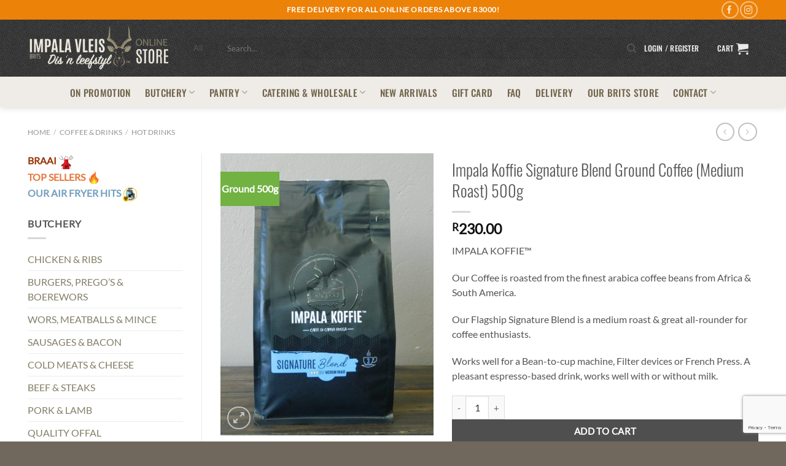

--- FILE ---
content_type: text/html; charset=UTF-8
request_url: https://shop.impalavleis.co.za/product/impala-koffie-signature-blend-ground-coffee-medium-roast-500g/
body_size: 175850
content:
<!DOCTYPE html>
<html lang="en-US" class="loading-site no-js">
<head>
	<meta charset="UTF-8" />
	<link rel="profile" href="https://gmpg.org/xfn/11" />
	<link rel="pingback" href="https://shop.impalavleis.co.za/xmlrpc.php" />

	<script>(function(html){html.className = html.className.replace(/\bno-js\b/,'js')})(document.documentElement);</script>
<meta name='robots' content='index, follow, max-image-preview:large, max-snippet:-1, max-video-preview:-1' />

<!-- Google Tag Manager for WordPress by gtm4wp.com -->
<script data-cfasync="false" data-pagespeed-no-defer>
	var gtm4wp_datalayer_name = "dataLayer";
	var dataLayer = dataLayer || [];
	const gtm4wp_use_sku_instead = 0;
	const gtm4wp_currency = 'ZAR';
	const gtm4wp_product_per_impression = 10;
	const gtm4wp_clear_ecommerce = false;
	const gtm4wp_datalayer_max_timeout = 2000;
</script>
<!-- End Google Tag Manager for WordPress by gtm4wp.com --><meta name="viewport" content="width=device-width, initial-scale=1" />
	<!-- This site is optimized with the Yoast SEO plugin v26.7 - https://yoast.com/wordpress/plugins/seo/ -->
	<title>Impala Koffie Signature Blend Ground Coffee (Medium Roast) 500g - Impala Vleis Brits™</title>
	<link rel="canonical" href="https://shop.impalavleis.co.za/product/impala-koffie-signature-blend-ground-coffee-medium-roast-500g/" />
	<meta property="og:locale" content="en_US" />
	<meta property="og:type" content="article" />
	<meta property="og:title" content="Impala Koffie Signature Blend Ground Coffee (Medium Roast) 500g - Impala Vleis Brits™" />
	<meta property="og:description" content="IMPALA KOFFIE™  Our Coffee is roasted from the finest arabica coffee beans from Africa &amp; South America.  Our Flagship Signature Blend is a medium roast &amp; great all-rounder for coffee enthusiasts.  Works well for a Bean-to-cup machine, Filter devices or French Press. A pleasant espresso-based drink, works well with or without milk." />
	<meta property="og:url" content="https://shop.impalavleis.co.za/product/impala-koffie-signature-blend-ground-coffee-medium-roast-500g/" />
	<meta property="og:site_name" content="Impala Vleis Brits™" />
	<meta property="article:modified_time" content="2026-01-05T13:03:11+00:00" />
	<meta property="og:image" content="https://shop.impalavleis.co.za/wp-content/uploads/2023/11/DSCN2045-scaled-e1699447059421.jpg" />
	<meta property="og:image:width" content="1241" />
	<meta property="og:image:height" content="1642" />
	<meta property="og:image:type" content="image/jpeg" />
	<meta name="twitter:card" content="summary_large_image" />
	<meta name="twitter:label1" content="Est. reading time" />
	<meta name="twitter:data1" content="1 minute" />
	<script type="application/ld+json" class="yoast-schema-graph">{"@context":"https://schema.org","@graph":[{"@type":"WebPage","@id":"https://shop.impalavleis.co.za/product/impala-koffie-signature-blend-ground-coffee-medium-roast-500g/","url":"https://shop.impalavleis.co.za/product/impala-koffie-signature-blend-ground-coffee-medium-roast-500g/","name":"Impala Koffie Signature Blend Ground Coffee (Medium Roast) 500g - Impala Vleis Brits™","isPartOf":{"@id":"https://shop.impalavleis.co.za/#website"},"primaryImageOfPage":{"@id":"https://shop.impalavleis.co.za/product/impala-koffie-signature-blend-ground-coffee-medium-roast-500g/#primaryimage"},"image":{"@id":"https://shop.impalavleis.co.za/product/impala-koffie-signature-blend-ground-coffee-medium-roast-500g/#primaryimage"},"thumbnailUrl":"https://shop.impalavleis.co.za/wp-content/uploads/2023/11/DSCN2045-scaled-e1699447059421.jpg","datePublished":"2023-11-08T12:28:22+00:00","dateModified":"2026-01-05T13:03:11+00:00","breadcrumb":{"@id":"https://shop.impalavleis.co.za/product/impala-koffie-signature-blend-ground-coffee-medium-roast-500g/#breadcrumb"},"inLanguage":"en-US","potentialAction":[{"@type":"ReadAction","target":["https://shop.impalavleis.co.za/product/impala-koffie-signature-blend-ground-coffee-medium-roast-500g/"]}]},{"@type":"ImageObject","inLanguage":"en-US","@id":"https://shop.impalavleis.co.za/product/impala-koffie-signature-blend-ground-coffee-medium-roast-500g/#primaryimage","url":"https://shop.impalavleis.co.za/wp-content/uploads/2023/11/DSCN2045-scaled-e1699447059421.jpg","contentUrl":"https://shop.impalavleis.co.za/wp-content/uploads/2023/11/DSCN2045-scaled-e1699447059421.jpg","width":1241,"height":1642},{"@type":"BreadcrumbList","@id":"https://shop.impalavleis.co.za/product/impala-koffie-signature-blend-ground-coffee-medium-roast-500g/#breadcrumb","itemListElement":[{"@type":"ListItem","position":1,"name":"Home","item":"https://shop.impalavleis.co.za/"},{"@type":"ListItem","position":2,"name":"Products","item":"https://shop.impalavleis.co.za/shop/"},{"@type":"ListItem","position":3,"name":"Impala Koffie Signature Blend Ground Coffee (Medium Roast) 500g"}]},{"@type":"WebSite","@id":"https://shop.impalavleis.co.za/#website","url":"https://shop.impalavleis.co.za/","name":"Impala Vleis Brits™","description":"Online Store","potentialAction":[{"@type":"SearchAction","target":{"@type":"EntryPoint","urlTemplate":"https://shop.impalavleis.co.za/?s={search_term_string}"},"query-input":{"@type":"PropertyValueSpecification","valueRequired":true,"valueName":"search_term_string"}}],"inLanguage":"en-US"}]}</script>
	<!-- / Yoast SEO plugin. -->


<link rel='dns-prefetch' href='//omnisnippet1.com' />
<link rel='dns-prefetch' href='//capi-automation.s3.us-east-2.amazonaws.com' />
<link rel='prefetch' href='https://shop.impalavleis.co.za/wp-content/themes/flatsome/assets/js/flatsome.js?ver=e1ad26bd5672989785e1' />
<link rel='prefetch' href='https://shop.impalavleis.co.za/wp-content/themes/flatsome/assets/js/chunk.slider.js?ver=3.19.15' />
<link rel='prefetch' href='https://shop.impalavleis.co.za/wp-content/themes/flatsome/assets/js/chunk.popups.js?ver=3.19.15' />
<link rel='prefetch' href='https://shop.impalavleis.co.za/wp-content/themes/flatsome/assets/js/chunk.tooltips.js?ver=3.19.15' />
<link rel='prefetch' href='https://shop.impalavleis.co.za/wp-content/themes/flatsome/assets/js/woocommerce.js?ver=dd6035ce106022a74757' />
<link rel="alternate" title="oEmbed (JSON)" type="application/json+oembed" href="https://shop.impalavleis.co.za/wp-json/oembed/1.0/embed?url=https%3A%2F%2Fshop.impalavleis.co.za%2Fproduct%2Fimpala-koffie-signature-blend-ground-coffee-medium-roast-500g%2F" />
<link rel="alternate" title="oEmbed (XML)" type="text/xml+oembed" href="https://shop.impalavleis.co.za/wp-json/oembed/1.0/embed?url=https%3A%2F%2Fshop.impalavleis.co.za%2Fproduct%2Fimpala-koffie-signature-blend-ground-coffee-medium-roast-500g%2F&#038;format=xml" />
<style id='wp-img-auto-sizes-contain-inline-css' type='text/css'>
img:is([sizes=auto i],[sizes^="auto," i]){contain-intrinsic-size:3000px 1500px}
/*# sourceURL=wp-img-auto-sizes-contain-inline-css */
</style>
<link rel='stylesheet' id='coderockz-woo-delivery-block-css' href='https://shop.impalavleis.co.za/wp-content/plugins/coderockz-woocommerce-delivery-date-time-pro/block/assets/css/frontend.css?ver=1.4.81' type='text/css' media='all' />
<link rel='stylesheet' id='omnisend-woocommerce-checkout-block-checkout-newsletter-subscription-block-css' href='https://shop.impalavleis.co.za/wp-content/plugins/omnisend-connect/includes/blocks/build/omnisend-checkout-block.css?ver=0.1.1' type='text/css' media='all' />
<style id='wp-emoji-styles-inline-css' type='text/css'>

	img.wp-smiley, img.emoji {
		display: inline !important;
		border: none !important;
		box-shadow: none !important;
		height: 1em !important;
		width: 1em !important;
		margin: 0 0.07em !important;
		vertical-align: -0.1em !important;
		background: none !important;
		padding: 0 !important;
	}
/*# sourceURL=wp-emoji-styles-inline-css */
</style>
<style id='wp-block-library-inline-css' type='text/css'>
:root{--wp-block-synced-color:#7a00df;--wp-block-synced-color--rgb:122,0,223;--wp-bound-block-color:var(--wp-block-synced-color);--wp-editor-canvas-background:#ddd;--wp-admin-theme-color:#007cba;--wp-admin-theme-color--rgb:0,124,186;--wp-admin-theme-color-darker-10:#006ba1;--wp-admin-theme-color-darker-10--rgb:0,107,160.5;--wp-admin-theme-color-darker-20:#005a87;--wp-admin-theme-color-darker-20--rgb:0,90,135;--wp-admin-border-width-focus:2px}@media (min-resolution:192dpi){:root{--wp-admin-border-width-focus:1.5px}}.wp-element-button{cursor:pointer}:root .has-very-light-gray-background-color{background-color:#eee}:root .has-very-dark-gray-background-color{background-color:#313131}:root .has-very-light-gray-color{color:#eee}:root .has-very-dark-gray-color{color:#313131}:root .has-vivid-green-cyan-to-vivid-cyan-blue-gradient-background{background:linear-gradient(135deg,#00d084,#0693e3)}:root .has-purple-crush-gradient-background{background:linear-gradient(135deg,#34e2e4,#4721fb 50%,#ab1dfe)}:root .has-hazy-dawn-gradient-background{background:linear-gradient(135deg,#faaca8,#dad0ec)}:root .has-subdued-olive-gradient-background{background:linear-gradient(135deg,#fafae1,#67a671)}:root .has-atomic-cream-gradient-background{background:linear-gradient(135deg,#fdd79a,#004a59)}:root .has-nightshade-gradient-background{background:linear-gradient(135deg,#330968,#31cdcf)}:root .has-midnight-gradient-background{background:linear-gradient(135deg,#020381,#2874fc)}:root{--wp--preset--font-size--normal:16px;--wp--preset--font-size--huge:42px}.has-regular-font-size{font-size:1em}.has-larger-font-size{font-size:2.625em}.has-normal-font-size{font-size:var(--wp--preset--font-size--normal)}.has-huge-font-size{font-size:var(--wp--preset--font-size--huge)}.has-text-align-center{text-align:center}.has-text-align-left{text-align:left}.has-text-align-right{text-align:right}.has-fit-text{white-space:nowrap!important}#end-resizable-editor-section{display:none}.aligncenter{clear:both}.items-justified-left{justify-content:flex-start}.items-justified-center{justify-content:center}.items-justified-right{justify-content:flex-end}.items-justified-space-between{justify-content:space-between}.screen-reader-text{border:0;clip-path:inset(50%);height:1px;margin:-1px;overflow:hidden;padding:0;position:absolute;width:1px;word-wrap:normal!important}.screen-reader-text:focus{background-color:#ddd;clip-path:none;color:#444;display:block;font-size:1em;height:auto;left:5px;line-height:normal;padding:15px 23px 14px;text-decoration:none;top:5px;width:auto;z-index:100000}html :where(.has-border-color){border-style:solid}html :where([style*=border-top-color]){border-top-style:solid}html :where([style*=border-right-color]){border-right-style:solid}html :where([style*=border-bottom-color]){border-bottom-style:solid}html :where([style*=border-left-color]){border-left-style:solid}html :where([style*=border-width]){border-style:solid}html :where([style*=border-top-width]){border-top-style:solid}html :where([style*=border-right-width]){border-right-style:solid}html :where([style*=border-bottom-width]){border-bottom-style:solid}html :where([style*=border-left-width]){border-left-style:solid}html :where(img[class*=wp-image-]){height:auto;max-width:100%}:where(figure){margin:0 0 1em}html :where(.is-position-sticky){--wp-admin--admin-bar--position-offset:var(--wp-admin--admin-bar--height,0px)}@media screen and (max-width:600px){html :where(.is-position-sticky){--wp-admin--admin-bar--position-offset:0px}}

/*# sourceURL=wp-block-library-inline-css */
</style><link rel='stylesheet' id='wc-blocks-style-css' href='https://shop.impalavleis.co.za/wp-content/plugins/woocommerce/assets/client/blocks/wc-blocks.css?ver=wc-10.4.3' type='text/css' media='all' />
<style id='global-styles-inline-css' type='text/css'>
:root{--wp--preset--aspect-ratio--square: 1;--wp--preset--aspect-ratio--4-3: 4/3;--wp--preset--aspect-ratio--3-4: 3/4;--wp--preset--aspect-ratio--3-2: 3/2;--wp--preset--aspect-ratio--2-3: 2/3;--wp--preset--aspect-ratio--16-9: 16/9;--wp--preset--aspect-ratio--9-16: 9/16;--wp--preset--color--black: #000000;--wp--preset--color--cyan-bluish-gray: #abb8c3;--wp--preset--color--white: #ffffff;--wp--preset--color--pale-pink: #f78da7;--wp--preset--color--vivid-red: #cf2e2e;--wp--preset--color--luminous-vivid-orange: #ff6900;--wp--preset--color--luminous-vivid-amber: #fcb900;--wp--preset--color--light-green-cyan: #7bdcb5;--wp--preset--color--vivid-green-cyan: #00d084;--wp--preset--color--pale-cyan-blue: #8ed1fc;--wp--preset--color--vivid-cyan-blue: #0693e3;--wp--preset--color--vivid-purple: #9b51e0;--wp--preset--color--primary: #9b9479;--wp--preset--color--secondary: #aaaaaa;--wp--preset--color--success: #7a9c59;--wp--preset--color--alert: #b20000;--wp--preset--gradient--vivid-cyan-blue-to-vivid-purple: linear-gradient(135deg,rgb(6,147,227) 0%,rgb(155,81,224) 100%);--wp--preset--gradient--light-green-cyan-to-vivid-green-cyan: linear-gradient(135deg,rgb(122,220,180) 0%,rgb(0,208,130) 100%);--wp--preset--gradient--luminous-vivid-amber-to-luminous-vivid-orange: linear-gradient(135deg,rgb(252,185,0) 0%,rgb(255,105,0) 100%);--wp--preset--gradient--luminous-vivid-orange-to-vivid-red: linear-gradient(135deg,rgb(255,105,0) 0%,rgb(207,46,46) 100%);--wp--preset--gradient--very-light-gray-to-cyan-bluish-gray: linear-gradient(135deg,rgb(238,238,238) 0%,rgb(169,184,195) 100%);--wp--preset--gradient--cool-to-warm-spectrum: linear-gradient(135deg,rgb(74,234,220) 0%,rgb(151,120,209) 20%,rgb(207,42,186) 40%,rgb(238,44,130) 60%,rgb(251,105,98) 80%,rgb(254,248,76) 100%);--wp--preset--gradient--blush-light-purple: linear-gradient(135deg,rgb(255,206,236) 0%,rgb(152,150,240) 100%);--wp--preset--gradient--blush-bordeaux: linear-gradient(135deg,rgb(254,205,165) 0%,rgb(254,45,45) 50%,rgb(107,0,62) 100%);--wp--preset--gradient--luminous-dusk: linear-gradient(135deg,rgb(255,203,112) 0%,rgb(199,81,192) 50%,rgb(65,88,208) 100%);--wp--preset--gradient--pale-ocean: linear-gradient(135deg,rgb(255,245,203) 0%,rgb(182,227,212) 50%,rgb(51,167,181) 100%);--wp--preset--gradient--electric-grass: linear-gradient(135deg,rgb(202,248,128) 0%,rgb(113,206,126) 100%);--wp--preset--gradient--midnight: linear-gradient(135deg,rgb(2,3,129) 0%,rgb(40,116,252) 100%);--wp--preset--font-size--small: 13px;--wp--preset--font-size--medium: 20px;--wp--preset--font-size--large: 36px;--wp--preset--font-size--x-large: 42px;--wp--preset--spacing--20: 0.44rem;--wp--preset--spacing--30: 0.67rem;--wp--preset--spacing--40: 1rem;--wp--preset--spacing--50: 1.5rem;--wp--preset--spacing--60: 2.25rem;--wp--preset--spacing--70: 3.38rem;--wp--preset--spacing--80: 5.06rem;--wp--preset--shadow--natural: 6px 6px 9px rgba(0, 0, 0, 0.2);--wp--preset--shadow--deep: 12px 12px 50px rgba(0, 0, 0, 0.4);--wp--preset--shadow--sharp: 6px 6px 0px rgba(0, 0, 0, 0.2);--wp--preset--shadow--outlined: 6px 6px 0px -3px rgb(255, 255, 255), 6px 6px rgb(0, 0, 0);--wp--preset--shadow--crisp: 6px 6px 0px rgb(0, 0, 0);}:where(body) { margin: 0; }.wp-site-blocks > .alignleft { float: left; margin-right: 2em; }.wp-site-blocks > .alignright { float: right; margin-left: 2em; }.wp-site-blocks > .aligncenter { justify-content: center; margin-left: auto; margin-right: auto; }:where(.is-layout-flex){gap: 0.5em;}:where(.is-layout-grid){gap: 0.5em;}.is-layout-flow > .alignleft{float: left;margin-inline-start: 0;margin-inline-end: 2em;}.is-layout-flow > .alignright{float: right;margin-inline-start: 2em;margin-inline-end: 0;}.is-layout-flow > .aligncenter{margin-left: auto !important;margin-right: auto !important;}.is-layout-constrained > .alignleft{float: left;margin-inline-start: 0;margin-inline-end: 2em;}.is-layout-constrained > .alignright{float: right;margin-inline-start: 2em;margin-inline-end: 0;}.is-layout-constrained > .aligncenter{margin-left: auto !important;margin-right: auto !important;}.is-layout-constrained > :where(:not(.alignleft):not(.alignright):not(.alignfull)){margin-left: auto !important;margin-right: auto !important;}body .is-layout-flex{display: flex;}.is-layout-flex{flex-wrap: wrap;align-items: center;}.is-layout-flex > :is(*, div){margin: 0;}body .is-layout-grid{display: grid;}.is-layout-grid > :is(*, div){margin: 0;}body{padding-top: 0px;padding-right: 0px;padding-bottom: 0px;padding-left: 0px;}a:where(:not(.wp-element-button)){text-decoration: none;}:root :where(.wp-element-button, .wp-block-button__link){background-color: #32373c;border-width: 0;color: #fff;font-family: inherit;font-size: inherit;font-style: inherit;font-weight: inherit;letter-spacing: inherit;line-height: inherit;padding-top: calc(0.667em + 2px);padding-right: calc(1.333em + 2px);padding-bottom: calc(0.667em + 2px);padding-left: calc(1.333em + 2px);text-decoration: none;text-transform: inherit;}.has-black-color{color: var(--wp--preset--color--black) !important;}.has-cyan-bluish-gray-color{color: var(--wp--preset--color--cyan-bluish-gray) !important;}.has-white-color{color: var(--wp--preset--color--white) !important;}.has-pale-pink-color{color: var(--wp--preset--color--pale-pink) !important;}.has-vivid-red-color{color: var(--wp--preset--color--vivid-red) !important;}.has-luminous-vivid-orange-color{color: var(--wp--preset--color--luminous-vivid-orange) !important;}.has-luminous-vivid-amber-color{color: var(--wp--preset--color--luminous-vivid-amber) !important;}.has-light-green-cyan-color{color: var(--wp--preset--color--light-green-cyan) !important;}.has-vivid-green-cyan-color{color: var(--wp--preset--color--vivid-green-cyan) !important;}.has-pale-cyan-blue-color{color: var(--wp--preset--color--pale-cyan-blue) !important;}.has-vivid-cyan-blue-color{color: var(--wp--preset--color--vivid-cyan-blue) !important;}.has-vivid-purple-color{color: var(--wp--preset--color--vivid-purple) !important;}.has-primary-color{color: var(--wp--preset--color--primary) !important;}.has-secondary-color{color: var(--wp--preset--color--secondary) !important;}.has-success-color{color: var(--wp--preset--color--success) !important;}.has-alert-color{color: var(--wp--preset--color--alert) !important;}.has-black-background-color{background-color: var(--wp--preset--color--black) !important;}.has-cyan-bluish-gray-background-color{background-color: var(--wp--preset--color--cyan-bluish-gray) !important;}.has-white-background-color{background-color: var(--wp--preset--color--white) !important;}.has-pale-pink-background-color{background-color: var(--wp--preset--color--pale-pink) !important;}.has-vivid-red-background-color{background-color: var(--wp--preset--color--vivid-red) !important;}.has-luminous-vivid-orange-background-color{background-color: var(--wp--preset--color--luminous-vivid-orange) !important;}.has-luminous-vivid-amber-background-color{background-color: var(--wp--preset--color--luminous-vivid-amber) !important;}.has-light-green-cyan-background-color{background-color: var(--wp--preset--color--light-green-cyan) !important;}.has-vivid-green-cyan-background-color{background-color: var(--wp--preset--color--vivid-green-cyan) !important;}.has-pale-cyan-blue-background-color{background-color: var(--wp--preset--color--pale-cyan-blue) !important;}.has-vivid-cyan-blue-background-color{background-color: var(--wp--preset--color--vivid-cyan-blue) !important;}.has-vivid-purple-background-color{background-color: var(--wp--preset--color--vivid-purple) !important;}.has-primary-background-color{background-color: var(--wp--preset--color--primary) !important;}.has-secondary-background-color{background-color: var(--wp--preset--color--secondary) !important;}.has-success-background-color{background-color: var(--wp--preset--color--success) !important;}.has-alert-background-color{background-color: var(--wp--preset--color--alert) !important;}.has-black-border-color{border-color: var(--wp--preset--color--black) !important;}.has-cyan-bluish-gray-border-color{border-color: var(--wp--preset--color--cyan-bluish-gray) !important;}.has-white-border-color{border-color: var(--wp--preset--color--white) !important;}.has-pale-pink-border-color{border-color: var(--wp--preset--color--pale-pink) !important;}.has-vivid-red-border-color{border-color: var(--wp--preset--color--vivid-red) !important;}.has-luminous-vivid-orange-border-color{border-color: var(--wp--preset--color--luminous-vivid-orange) !important;}.has-luminous-vivid-amber-border-color{border-color: var(--wp--preset--color--luminous-vivid-amber) !important;}.has-light-green-cyan-border-color{border-color: var(--wp--preset--color--light-green-cyan) !important;}.has-vivid-green-cyan-border-color{border-color: var(--wp--preset--color--vivid-green-cyan) !important;}.has-pale-cyan-blue-border-color{border-color: var(--wp--preset--color--pale-cyan-blue) !important;}.has-vivid-cyan-blue-border-color{border-color: var(--wp--preset--color--vivid-cyan-blue) !important;}.has-vivid-purple-border-color{border-color: var(--wp--preset--color--vivid-purple) !important;}.has-primary-border-color{border-color: var(--wp--preset--color--primary) !important;}.has-secondary-border-color{border-color: var(--wp--preset--color--secondary) !important;}.has-success-border-color{border-color: var(--wp--preset--color--success) !important;}.has-alert-border-color{border-color: var(--wp--preset--color--alert) !important;}.has-vivid-cyan-blue-to-vivid-purple-gradient-background{background: var(--wp--preset--gradient--vivid-cyan-blue-to-vivid-purple) !important;}.has-light-green-cyan-to-vivid-green-cyan-gradient-background{background: var(--wp--preset--gradient--light-green-cyan-to-vivid-green-cyan) !important;}.has-luminous-vivid-amber-to-luminous-vivid-orange-gradient-background{background: var(--wp--preset--gradient--luminous-vivid-amber-to-luminous-vivid-orange) !important;}.has-luminous-vivid-orange-to-vivid-red-gradient-background{background: var(--wp--preset--gradient--luminous-vivid-orange-to-vivid-red) !important;}.has-very-light-gray-to-cyan-bluish-gray-gradient-background{background: var(--wp--preset--gradient--very-light-gray-to-cyan-bluish-gray) !important;}.has-cool-to-warm-spectrum-gradient-background{background: var(--wp--preset--gradient--cool-to-warm-spectrum) !important;}.has-blush-light-purple-gradient-background{background: var(--wp--preset--gradient--blush-light-purple) !important;}.has-blush-bordeaux-gradient-background{background: var(--wp--preset--gradient--blush-bordeaux) !important;}.has-luminous-dusk-gradient-background{background: var(--wp--preset--gradient--luminous-dusk) !important;}.has-pale-ocean-gradient-background{background: var(--wp--preset--gradient--pale-ocean) !important;}.has-electric-grass-gradient-background{background: var(--wp--preset--gradient--electric-grass) !important;}.has-midnight-gradient-background{background: var(--wp--preset--gradient--midnight) !important;}.has-small-font-size{font-size: var(--wp--preset--font-size--small) !important;}.has-medium-font-size{font-size: var(--wp--preset--font-size--medium) !important;}.has-large-font-size{font-size: var(--wp--preset--font-size--large) !important;}.has-x-large-font-size{font-size: var(--wp--preset--font-size--x-large) !important;}
/*# sourceURL=global-styles-inline-css */
</style>

<link rel='stylesheet' id='wc-gift-cards-blocks-integration-css' href='https://shop.impalavleis.co.za/wp-content/plugins/woocommerce-gift-cards/assets/dist/frontend/blocks.css?ver=2.7.2' type='text/css' media='all' />
<link rel='stylesheet' id='photoswipe-css' href='https://shop.impalavleis.co.za/wp-content/plugins/woocommerce/assets/css/photoswipe/photoswipe.min.css?ver=10.4.3' type='text/css' media='all' />
<link rel='stylesheet' id='photoswipe-default-skin-css' href='https://shop.impalavleis.co.za/wp-content/plugins/woocommerce/assets/css/photoswipe/default-skin/default-skin.min.css?ver=10.4.3' type='text/css' media='all' />
<style id='woocommerce-inline-inline-css' type='text/css'>
.woocommerce form .form-row .required { visibility: visible; }
/*# sourceURL=woocommerce-inline-inline-css */
</style>
<link rel='stylesheet' id='wc-gc-css-css' href='https://shop.impalavleis.co.za/wp-content/plugins/woocommerce-gift-cards/assets/css/frontend/woocommerce.css?ver=2.7.2' type='text/css' media='all' />
<link rel='stylesheet' id='wpcot-frontend-css' href='https://shop.impalavleis.co.za/wp-content/plugins/wpc-order-tip/assets/css/frontend.css?ver=b66ee51c451267e7365c0b96f311719e' type='text/css' media='all' />
<style id='wpcot-frontend-inline-css' type='text/css'>
.wpcot-tips .wpcot-tip .wpcot-tip-values .wpcot-tip-value:hover > span, .wpcot-tips .wpcot-tip .wpcot-tip-values .wpcot-tip-value.active > span, .wpcot-tips .wpcot-tip .wpcot-tip-values .wpcot-tip-value-custom:hover > span, .wpcot-tips .wpcot-tip .wpcot-tip-values .wpcot-tip-value-custom.active > span, .wpcot-tips .wpcot-tip .wpcot-tip-custom .wpcot-tip-custom-form input[type=button]:hover {background-color: #332600;} .wpcot-tips .wpcot-tip .wpcot-tip-values .wpcot-tip-value:hover, .wpcot-tips .wpcot-tip .wpcot-tip-values .wpcot-tip-value.active, .wpcot-tips .wpcot-tip .wpcot-tip-values .wpcot-tip-value-custom:hover, .wpcot-tips .wpcot-tip .wpcot-tip-values .wpcot-tip-value-custom.active {border-color: #332600;}
/*# sourceURL=wpcot-frontend-inline-css */
</style>
<link rel='stylesheet' id='flexible-shipping-free-shipping-css' href='https://shop.impalavleis.co.za/wp-content/plugins/flexible-shipping/assets/dist/css/free-shipping.css?ver=6.5.2.2' type='text/css' media='all' />
<link rel='stylesheet' id='woo_discount_pro_style-css' href='https://shop.impalavleis.co.za/wp-content/plugins/woo-discount-rules-pro/Assets/Css/awdr_style.css?ver=2.6.4' type='text/css' media='all' />
<link rel='stylesheet' id='flatsome-main-css' href='https://shop.impalavleis.co.za/wp-content/themes/flatsome/assets/css/flatsome.css?ver=3.19.15' type='text/css' media='all' />
<style id='flatsome-main-inline-css' type='text/css'>
@font-face {
				font-family: "fl-icons";
				font-display: block;
				src: url(https://shop.impalavleis.co.za/wp-content/themes/flatsome/assets/css/icons/fl-icons.eot?v=3.19.15);
				src:
					url(https://shop.impalavleis.co.za/wp-content/themes/flatsome/assets/css/icons/fl-icons.eot#iefix?v=3.19.15) format("embedded-opentype"),
					url(https://shop.impalavleis.co.za/wp-content/themes/flatsome/assets/css/icons/fl-icons.woff2?v=3.19.15) format("woff2"),
					url(https://shop.impalavleis.co.za/wp-content/themes/flatsome/assets/css/icons/fl-icons.ttf?v=3.19.15) format("truetype"),
					url(https://shop.impalavleis.co.za/wp-content/themes/flatsome/assets/css/icons/fl-icons.woff?v=3.19.15) format("woff"),
					url(https://shop.impalavleis.co.za/wp-content/themes/flatsome/assets/css/icons/fl-icons.svg?v=3.19.15#fl-icons) format("svg");
			}
/*# sourceURL=flatsome-main-inline-css */
</style>
<link rel='stylesheet' id='flatsome-shop-css' href='https://shop.impalavleis.co.za/wp-content/themes/flatsome/assets/css/flatsome-shop.css?ver=3.19.15' type='text/css' media='all' />
<link rel='stylesheet' id='flatsome-style-css' href='https://shop.impalavleis.co.za/wp-content/themes/flatsome/style.css?ver=3.19.15' type='text/css' media='all' />
<script type="text/javascript" id="jquery-core-js-extra">
/* <![CDATA[ */
var xlwcty = {"ajax_url":"https://shop.impalavleis.co.za/wp-admin/admin-ajax.php","version":"2.23.0","wc_version":"10.4.3"};
//# sourceURL=jquery-core-js-extra
/* ]]> */
</script>
<script type="text/javascript" src="https://shop.impalavleis.co.za/wp-includes/js/jquery/jquery.min.js?ver=3.7.1" id="jquery-core-js"></script>
<script type="text/javascript" src="https://shop.impalavleis.co.za/wp-includes/js/jquery/jquery-migrate.min.js?ver=3.4.1" id="jquery-migrate-js"></script>
<script type="text/javascript" src="https://shop.impalavleis.co.za/wp-content/plugins/woocommerce/assets/js/jquery-blockui/jquery.blockUI.min.js?ver=2.7.0-wc.10.4.3" id="wc-jquery-blockui-js" data-wp-strategy="defer"></script>
<script type="text/javascript" id="wc-add-to-cart-js-extra">
/* <![CDATA[ */
var wc_add_to_cart_params = {"ajax_url":"/wp-admin/admin-ajax.php","wc_ajax_url":"/?wc-ajax=%%endpoint%%","i18n_view_cart":"View cart","cart_url":"https://shop.impalavleis.co.za/cart/","is_cart":"","cart_redirect_after_add":"no"};
//# sourceURL=wc-add-to-cart-js-extra
/* ]]> */
</script>
<script type="text/javascript" src="https://shop.impalavleis.co.za/wp-content/plugins/woocommerce/assets/js/frontend/add-to-cart.min.js?ver=10.4.3" id="wc-add-to-cart-js" defer="defer" data-wp-strategy="defer"></script>
<script type="text/javascript" src="https://shop.impalavleis.co.za/wp-content/plugins/woocommerce/assets/js/photoswipe/photoswipe.min.js?ver=4.1.1-wc.10.4.3" id="wc-photoswipe-js" defer="defer" data-wp-strategy="defer"></script>
<script type="text/javascript" src="https://shop.impalavleis.co.za/wp-content/plugins/woocommerce/assets/js/photoswipe/photoswipe-ui-default.min.js?ver=4.1.1-wc.10.4.3" id="wc-photoswipe-ui-default-js" defer="defer" data-wp-strategy="defer"></script>
<script type="text/javascript" id="wc-single-product-js-extra">
/* <![CDATA[ */
var wc_single_product_params = {"i18n_required_rating_text":"Please select a rating","i18n_rating_options":["1 of 5 stars","2 of 5 stars","3 of 5 stars","4 of 5 stars","5 of 5 stars"],"i18n_product_gallery_trigger_text":"View full-screen image gallery","review_rating_required":"yes","flexslider":{"rtl":false,"animation":"slide","smoothHeight":true,"directionNav":false,"controlNav":"thumbnails","slideshow":false,"animationSpeed":500,"animationLoop":false,"allowOneSlide":false},"zoom_enabled":"","zoom_options":[],"photoswipe_enabled":"1","photoswipe_options":{"shareEl":false,"closeOnScroll":false,"history":false,"hideAnimationDuration":0,"showAnimationDuration":0},"flexslider_enabled":""};
//# sourceURL=wc-single-product-js-extra
/* ]]> */
</script>
<script type="text/javascript" src="https://shop.impalavleis.co.za/wp-content/plugins/woocommerce/assets/js/frontend/single-product.min.js?ver=10.4.3" id="wc-single-product-js" defer="defer" data-wp-strategy="defer"></script>
<script type="text/javascript" src="https://shop.impalavleis.co.za/wp-content/plugins/woocommerce/assets/js/js-cookie/js.cookie.min.js?ver=2.1.4-wc.10.4.3" id="wc-js-cookie-js" data-wp-strategy="defer"></script>
<link rel="https://api.w.org/" href="https://shop.impalavleis.co.za/wp-json/" /><link rel="alternate" title="JSON" type="application/json" href="https://shop.impalavleis.co.za/wp-json/wp/v2/product/45117" /><!-- Google Tag Manager -->
<script>(function(w,d,s,l,i){w[l]=w[l]||[];w[l].push({'gtm.start':
new Date().getTime(),event:'gtm.js'});var f=d.getElementsByTagName(s)[0],
j=d.createElement(s),dl=l!='dataLayer'?'&l='+l:'';j.async=true;j.src=
'https://www.googletagmanager.com/gtm.js?id='+i+dl;f.parentNode.insertBefore(j,f);
})(window,document,'script','dataLayer','GTM-KW79N26');</script>
<!-- End Google Tag Manager -->				<meta name="omnisend-site-verification" content="607bd5c84c7fa43d1ffb01a8"/>
				
<!-- Google Tag Manager for WordPress by gtm4wp.com -->
<!-- GTM Container placement set to off -->
<script data-cfasync="false" data-pagespeed-no-defer>
	var dataLayer_content = {"pagePostType":"product","pagePostType2":"single-product","pagePostAuthor":"shop","productRatingCounts":[],"productAverageRating":0,"productReviewCount":0,"productType":"simple","productIsVariable":0};
	dataLayer.push( dataLayer_content );
</script>
<script data-cfasync="false" data-pagespeed-no-defer>
	console.warn && console.warn("[GTM4WP] Google Tag Manager container code placement set to OFF !!!");
	console.warn && console.warn("[GTM4WP] Data layer codes are active but GTM container must be loaded using custom coding !!!");
</script>
<!-- End Google Tag Manager for WordPress by gtm4wp.com -->	<noscript><style>.woocommerce-product-gallery{ opacity: 1 !important; }</style></noscript>
				<script  type="text/javascript">
				!function(f,b,e,v,n,t,s){if(f.fbq)return;n=f.fbq=function(){n.callMethod?
					n.callMethod.apply(n,arguments):n.queue.push(arguments)};if(!f._fbq)f._fbq=n;
					n.push=n;n.loaded=!0;n.version='2.0';n.queue=[];t=b.createElement(e);t.async=!0;
					t.src=v;s=b.getElementsByTagName(e)[0];s.parentNode.insertBefore(t,s)}(window,
					document,'script','https://connect.facebook.net/en_US/fbevents.js');
			</script>
			<!-- WooCommerce Facebook Integration Begin -->
			<script  type="text/javascript">

				fbq('init', '191407723638325', {}, {
    "agent": "woocommerce_6-10.4.3-3.5.15"
});

				document.addEventListener( 'DOMContentLoaded', function() {
					// Insert placeholder for events injected when a product is added to the cart through AJAX.
					document.body.insertAdjacentHTML( 'beforeend', '<div class=\"wc-facebook-pixel-event-placeholder\"></div>' );
				}, false );

			</script>
			<!-- WooCommerce Facebook Integration End -->
			<link rel="icon" href="https://shop.impalavleis.co.za/wp-content/uploads/2020/04/cropped-impala-favicon-l-32x32.jpeg" sizes="32x32" />
<link rel="icon" href="https://shop.impalavleis.co.za/wp-content/uploads/2020/04/cropped-impala-favicon-l-192x192.jpeg" sizes="192x192" />
<link rel="apple-touch-icon" href="https://shop.impalavleis.co.za/wp-content/uploads/2020/04/cropped-impala-favicon-l-180x180.jpeg" />
<meta name="msapplication-TileImage" content="https://shop.impalavleis.co.za/wp-content/uploads/2020/04/cropped-impala-favicon-l-270x270.jpeg" />
<style id="custom-css" type="text/css">:root {--primary-color: #9b9479;--fs-color-primary: #9b9479;--fs-color-secondary: #aaaaaa;--fs-color-success: #7a9c59;--fs-color-alert: #b20000;--fs-experimental-link-color: #837e67;--fs-experimental-link-color-hover: #4f4f4f;}.tooltipster-base {--tooltip-color: #fff;--tooltip-bg-color: #000;}.off-canvas-right .mfp-content, .off-canvas-left .mfp-content {--drawer-width: 300px;}.off-canvas .mfp-content.off-canvas-cart {--drawer-width: 360px;}.container-width, .full-width .ubermenu-nav, .container, .row{max-width: 1220px}.row.row-collapse{max-width: 1190px}.row.row-small{max-width: 1212.5px}.row.row-large{max-width: 1250px}.flatsome-cookies {background-color: #ffffff}.header-main{height: 93px}#logo img{max-height: 93px}#logo{width:229px;}#logo img{padding:4px 0;}.header-bottom{min-height: 50px}.header-top{min-height: 32px}.transparent .header-main{height: 265px}.transparent #logo img{max-height: 265px}.has-transparent + .page-title:first-of-type,.has-transparent + #main > .page-title,.has-transparent + #main > div > .page-title,.has-transparent + #main .page-header-wrapper:first-of-type .page-title{padding-top: 345px;}.header.show-on-scroll,.stuck .header-main{height:70px!important}.stuck #logo img{max-height: 70px!important}.search-form{ width: 100%;}.header-bg-color {background-color: rgba(255,255,255,0)}.header-bg-image {background-image: url('https://shop.impalavleis.co.za/wp-content/uploads/2020/04/irongrip.png');}.header-bg-image {background-repeat: repeat;}.header-bottom {background-color: #efece8}.top-bar-nav > li > a{line-height: 25px }.header-main .nav > li > a{line-height: 16px }.header-bottom-nav > li > a{line-height: 29px }@media (max-width: 549px) {.header-main{height: 70px}#logo img{max-height: 70px}}.nav-dropdown-has-arrow.nav-dropdown-has-border li.has-dropdown:before{border-bottom-color: #ffffff;}.nav .nav-dropdown{border-color: #ffffff }.nav-dropdown{font-size:94%}.nav-dropdown-has-arrow li.has-dropdown:after{border-bottom-color: #f4f4f4;}.nav .nav-dropdown{background-color: #f4f4f4}.header-top{background-color:#ed8209!important;}body{color: #555555}body{font-size: 97%;}@media screen and (max-width: 549px){body{font-size: 100%;}}body{font-family: Lato, sans-serif;}body {font-weight: 400;font-style: normal;}.nav > li > a {font-family: Oswald, sans-serif;}.mobile-sidebar-levels-2 .nav > li > ul > li > a {font-family: Oswald, sans-serif;}.nav > li > a,.mobile-sidebar-levels-2 .nav > li > ul > li > a {font-weight: 500;font-style: normal;}h1,h2,h3,h4,h5,h6,.heading-font, .off-canvas-center .nav-sidebar.nav-vertical > li > a{font-family: Oswald, sans-serif;}h1,h2,h3,h4,h5,h6,.heading-font,.banner h1,.banner h2 {font-weight: 300;font-style: normal;}.alt-font{font-family: "Dancing Script", sans-serif;}.alt-font {font-weight: 400!important;font-style: normal!important;}.header:not(.transparent) .header-nav-main.nav > li > a {color: #f0efef;}.header:not(.transparent) .header-nav-main.nav > li > a:hover,.header:not(.transparent) .header-nav-main.nav > li.active > a,.header:not(.transparent) .header-nav-main.nav > li.current > a,.header:not(.transparent) .header-nav-main.nav > li > a.active,.header:not(.transparent) .header-nav-main.nav > li > a.current{color: #9b9479;}.header-nav-main.nav-line-bottom > li > a:before,.header-nav-main.nav-line-grow > li > a:before,.header-nav-main.nav-line > li > a:before,.header-nav-main.nav-box > li > a:hover,.header-nav-main.nav-box > li.active > a,.header-nav-main.nav-pills > li > a:hover,.header-nav-main.nav-pills > li.active > a{color:#FFF!important;background-color: #9b9479;}.header:not(.transparent) .header-bottom-nav.nav > li > a{color: #71654b;}.header:not(.transparent) .header-bottom-nav.nav > li > a:hover,.header:not(.transparent) .header-bottom-nav.nav > li.active > a,.header:not(.transparent) .header-bottom-nav.nav > li.current > a,.header:not(.transparent) .header-bottom-nav.nav > li > a.active,.header:not(.transparent) .header-bottom-nav.nav > li > a.current{color: #444444;}.header-bottom-nav.nav-line-bottom > li > a:before,.header-bottom-nav.nav-line-grow > li > a:before,.header-bottom-nav.nav-line > li > a:before,.header-bottom-nav.nav-box > li > a:hover,.header-bottom-nav.nav-box > li.active > a,.header-bottom-nav.nav-pills > li > a:hover,.header-bottom-nav.nav-pills > li.active > a{color:#FFF!important;background-color: #444444;}.widget:where(:not(.widget_shopping_cart)) a{color: #837e67;}.widget:where(:not(.widget_shopping_cart)) a:hover{color: #58544f;}.widget .tagcloud a:hover{border-color: #58544f; background-color: #58544f;}.is-divider{background-color: #d8d8d8;}.shop-page-title.featured-title .title-overlay{background-color: rgba(0,0,0,0.3);}.current .breadcrumb-step, [data-icon-label]:after, .button#place_order,.button.checkout,.checkout-button,.single_add_to_cart_button.button, .sticky-add-to-cart-select-options-button{background-color: #4f4f4f!important }.badge-inner.on-sale{background-color: #b12424}.badge-inner.new-bubble{background-color: #71b242}@media screen and (min-width: 550px){.products .box-vertical .box-image{min-width: 250px!important;width: 250px!important;}}.header-main .social-icons,.header-main .cart-icon strong,.header-main .menu-title,.header-main .header-button > .button.is-outline,.header-main .nav > li > a > i:not(.icon-angle-down){color: #eaeaea!important;}.header-main .header-button > .button.is-outline,.header-main .cart-icon strong:after,.header-main .cart-icon strong{border-color: #eaeaea!important;}.header-main .header-button > .button:not(.is-outline){background-color: #eaeaea!important;}.header-main .current-dropdown .cart-icon strong,.header-main .header-button > .button:hover,.header-main .header-button > .button:hover i,.header-main .header-button > .button:hover span{color:#FFF!important;}.header-main .menu-title:hover,.header-main .social-icons a:hover,.header-main .header-button > .button.is-outline:hover,.header-main .nav > li > a:hover > i:not(.icon-angle-down){color: #9b9479!important;}.header-main .current-dropdown .cart-icon strong,.header-main .header-button > .button:hover{background-color: #9b9479!important;}.header-main .current-dropdown .cart-icon strong:after,.header-main .current-dropdown .cart-icon strong,.header-main .header-button > .button:hover{border-color: #9b9479!important;}.footer-1{background-color: #ffffff}.footer-2{background-color: #353535}.absolute-footer, html{background-color: #70675d}.page-title-small + main .product-container > .row{padding-top:0;}button[name='update_cart'] { display: none; }.nav-vertical-fly-out > li + li {border-top-width: 1px; border-top-style: solid;}/* Custom CSS */add_filter( 'woocommerce_email_styles', 'sw_gc_modify_styles', 11, 2 );function sw_gc_modify_styles( $css, $email = null ) {if ( ( is_null( $email ) || 'gift_card_received' !== $email->id ) && WC_GC_Core_Compatibility::is_wc_version_gte( '3.6' ) ) {return $css;}// Load colors.$text = get_option( 'woocommerce_email_text_color' );ob_start();?>#giftcard__container {color: <?php echo esc_attr( $text ); ?> !important;}<?php$css .= ob_get_clean();return $css;}.label-new.menu-item > a:after{content:"New";}.label-hot.menu-item > a:after{content:"Hot";}.label-sale.menu-item > a:after{content:"Sale";}.label-popular.menu-item > a:after{content:"Popular";}</style><style id="kirki-inline-styles">/* cyrillic-ext */
@font-face {
  font-family: 'Oswald';
  font-style: normal;
  font-weight: 300;
  font-display: swap;
  src: url(https://shop.impalavleis.co.za/wp-content/fonts/oswald/TK3iWkUHHAIjg752FD8Ghe4.woff2) format('woff2');
  unicode-range: U+0460-052F, U+1C80-1C8A, U+20B4, U+2DE0-2DFF, U+A640-A69F, U+FE2E-FE2F;
}
/* cyrillic */
@font-face {
  font-family: 'Oswald';
  font-style: normal;
  font-weight: 300;
  font-display: swap;
  src: url(https://shop.impalavleis.co.za/wp-content/fonts/oswald/TK3iWkUHHAIjg752HT8Ghe4.woff2) format('woff2');
  unicode-range: U+0301, U+0400-045F, U+0490-0491, U+04B0-04B1, U+2116;
}
/* vietnamese */
@font-face {
  font-family: 'Oswald';
  font-style: normal;
  font-weight: 300;
  font-display: swap;
  src: url(https://shop.impalavleis.co.za/wp-content/fonts/oswald/TK3iWkUHHAIjg752Fj8Ghe4.woff2) format('woff2');
  unicode-range: U+0102-0103, U+0110-0111, U+0128-0129, U+0168-0169, U+01A0-01A1, U+01AF-01B0, U+0300-0301, U+0303-0304, U+0308-0309, U+0323, U+0329, U+1EA0-1EF9, U+20AB;
}
/* latin-ext */
@font-face {
  font-family: 'Oswald';
  font-style: normal;
  font-weight: 300;
  font-display: swap;
  src: url(https://shop.impalavleis.co.za/wp-content/fonts/oswald/TK3iWkUHHAIjg752Fz8Ghe4.woff2) format('woff2');
  unicode-range: U+0100-02BA, U+02BD-02C5, U+02C7-02CC, U+02CE-02D7, U+02DD-02FF, U+0304, U+0308, U+0329, U+1D00-1DBF, U+1E00-1E9F, U+1EF2-1EFF, U+2020, U+20A0-20AB, U+20AD-20C0, U+2113, U+2C60-2C7F, U+A720-A7FF;
}
/* latin */
@font-face {
  font-family: 'Oswald';
  font-style: normal;
  font-weight: 300;
  font-display: swap;
  src: url(https://shop.impalavleis.co.za/wp-content/fonts/oswald/TK3iWkUHHAIjg752GT8G.woff2) format('woff2');
  unicode-range: U+0000-00FF, U+0131, U+0152-0153, U+02BB-02BC, U+02C6, U+02DA, U+02DC, U+0304, U+0308, U+0329, U+2000-206F, U+20AC, U+2122, U+2191, U+2193, U+2212, U+2215, U+FEFF, U+FFFD;
}
/* cyrillic-ext */
@font-face {
  font-family: 'Oswald';
  font-style: normal;
  font-weight: 500;
  font-display: swap;
  src: url(https://shop.impalavleis.co.za/wp-content/fonts/oswald/TK3iWkUHHAIjg752FD8Ghe4.woff2) format('woff2');
  unicode-range: U+0460-052F, U+1C80-1C8A, U+20B4, U+2DE0-2DFF, U+A640-A69F, U+FE2E-FE2F;
}
/* cyrillic */
@font-face {
  font-family: 'Oswald';
  font-style: normal;
  font-weight: 500;
  font-display: swap;
  src: url(https://shop.impalavleis.co.za/wp-content/fonts/oswald/TK3iWkUHHAIjg752HT8Ghe4.woff2) format('woff2');
  unicode-range: U+0301, U+0400-045F, U+0490-0491, U+04B0-04B1, U+2116;
}
/* vietnamese */
@font-face {
  font-family: 'Oswald';
  font-style: normal;
  font-weight: 500;
  font-display: swap;
  src: url(https://shop.impalavleis.co.za/wp-content/fonts/oswald/TK3iWkUHHAIjg752Fj8Ghe4.woff2) format('woff2');
  unicode-range: U+0102-0103, U+0110-0111, U+0128-0129, U+0168-0169, U+01A0-01A1, U+01AF-01B0, U+0300-0301, U+0303-0304, U+0308-0309, U+0323, U+0329, U+1EA0-1EF9, U+20AB;
}
/* latin-ext */
@font-face {
  font-family: 'Oswald';
  font-style: normal;
  font-weight: 500;
  font-display: swap;
  src: url(https://shop.impalavleis.co.za/wp-content/fonts/oswald/TK3iWkUHHAIjg752Fz8Ghe4.woff2) format('woff2');
  unicode-range: U+0100-02BA, U+02BD-02C5, U+02C7-02CC, U+02CE-02D7, U+02DD-02FF, U+0304, U+0308, U+0329, U+1D00-1DBF, U+1E00-1E9F, U+1EF2-1EFF, U+2020, U+20A0-20AB, U+20AD-20C0, U+2113, U+2C60-2C7F, U+A720-A7FF;
}
/* latin */
@font-face {
  font-family: 'Oswald';
  font-style: normal;
  font-weight: 500;
  font-display: swap;
  src: url(https://shop.impalavleis.co.za/wp-content/fonts/oswald/TK3iWkUHHAIjg752GT8G.woff2) format('woff2');
  unicode-range: U+0000-00FF, U+0131, U+0152-0153, U+02BB-02BC, U+02C6, U+02DA, U+02DC, U+0304, U+0308, U+0329, U+2000-206F, U+20AC, U+2122, U+2191, U+2193, U+2212, U+2215, U+FEFF, U+FFFD;
}/* latin-ext */
@font-face {
  font-family: 'Lato';
  font-style: normal;
  font-weight: 400;
  font-display: swap;
  src: url(https://shop.impalavleis.co.za/wp-content/fonts/lato/S6uyw4BMUTPHjxAwXjeu.woff2) format('woff2');
  unicode-range: U+0100-02BA, U+02BD-02C5, U+02C7-02CC, U+02CE-02D7, U+02DD-02FF, U+0304, U+0308, U+0329, U+1D00-1DBF, U+1E00-1E9F, U+1EF2-1EFF, U+2020, U+20A0-20AB, U+20AD-20C0, U+2113, U+2C60-2C7F, U+A720-A7FF;
}
/* latin */
@font-face {
  font-family: 'Lato';
  font-style: normal;
  font-weight: 400;
  font-display: swap;
  src: url(https://shop.impalavleis.co.za/wp-content/fonts/lato/S6uyw4BMUTPHjx4wXg.woff2) format('woff2');
  unicode-range: U+0000-00FF, U+0131, U+0152-0153, U+02BB-02BC, U+02C6, U+02DA, U+02DC, U+0304, U+0308, U+0329, U+2000-206F, U+20AC, U+2122, U+2191, U+2193, U+2212, U+2215, U+FEFF, U+FFFD;
}/* vietnamese */
@font-face {
  font-family: 'Dancing Script';
  font-style: normal;
  font-weight: 400;
  font-display: swap;
  src: url(https://shop.impalavleis.co.za/wp-content/fonts/dancing-script/If2cXTr6YS-zF4S-kcSWSVi_sxjsohD9F50Ruu7BMSo3Rep8ltA.woff2) format('woff2');
  unicode-range: U+0102-0103, U+0110-0111, U+0128-0129, U+0168-0169, U+01A0-01A1, U+01AF-01B0, U+0300-0301, U+0303-0304, U+0308-0309, U+0323, U+0329, U+1EA0-1EF9, U+20AB;
}
/* latin-ext */
@font-face {
  font-family: 'Dancing Script';
  font-style: normal;
  font-weight: 400;
  font-display: swap;
  src: url(https://shop.impalavleis.co.za/wp-content/fonts/dancing-script/If2cXTr6YS-zF4S-kcSWSVi_sxjsohD9F50Ruu7BMSo3ROp8ltA.woff2) format('woff2');
  unicode-range: U+0100-02BA, U+02BD-02C5, U+02C7-02CC, U+02CE-02D7, U+02DD-02FF, U+0304, U+0308, U+0329, U+1D00-1DBF, U+1E00-1E9F, U+1EF2-1EFF, U+2020, U+20A0-20AB, U+20AD-20C0, U+2113, U+2C60-2C7F, U+A720-A7FF;
}
/* latin */
@font-face {
  font-family: 'Dancing Script';
  font-style: normal;
  font-weight: 400;
  font-display: swap;
  src: url(https://shop.impalavleis.co.za/wp-content/fonts/dancing-script/If2cXTr6YS-zF4S-kcSWSVi_sxjsohD9F50Ruu7BMSo3Sup8.woff2) format('woff2');
  unicode-range: U+0000-00FF, U+0131, U+0152-0153, U+02BB-02BC, U+02C6, U+02DA, U+02DC, U+0304, U+0308, U+0329, U+2000-206F, U+20AC, U+2122, U+2191, U+2193, U+2212, U+2215, U+FEFF, U+FFFD;
}</style><link rel='stylesheet' id='dashicons-css' href='https://shop.impalavleis.co.za/wp-includes/css/dashicons.min.css?ver=b66ee51c451267e7365c0b96f311719e' type='text/css' media='all' />
<link rel='stylesheet' id='wordfence-ls-login-css' href='https://shop.impalavleis.co.za/wp-content/plugins/wordfence/modules/login-security/css/login.1766263234.css?ver=1.1.15' type='text/css' media='all' />
</head>

<body data-rsssl=1 class="wp-singular product-template-default single single-product postid-45117 wp-theme-flatsome theme-flatsome woocommerce woocommerce-page woocommerce-no-js full-width header-shadow lightbox nav-dropdown-has-arrow nav-dropdown-has-shadow nav-dropdown-has-border">

<!-- Google Tag Manager (noscript) -->
<noscript><iframe src="https://www.googletagmanager.com/ns.html?id=GTM-KW79N26"
height="0" width="0" style="display:none;visibility:hidden"></iframe></noscript>
<!-- End Google Tag Manager (noscript) -->
<a class="skip-link screen-reader-text" href="#main">Skip to content</a>

<div id="wrapper">

	
	<header id="header" class="header has-sticky sticky-jump">
		<div class="header-wrapper">
			<div id="top-bar" class="header-top hide-for-sticky nav-dark flex-has-center">
    <div class="flex-row container">
      <div class="flex-col hide-for-medium flex-left">
          <ul class="nav nav-left medium-nav-center nav-small  nav-divided">
                        </ul>
      </div>

      <div class="flex-col hide-for-medium flex-center">
          <ul class="nav nav-center nav-small  nav-divided">
              <li class="html custom html_topbar_left"><strong class="uppercase">FREE DELIVERY FOR ALL ONLINE ORDERS ABOVE R3000!</strong></li>          </ul>
      </div>

      <div class="flex-col hide-for-medium flex-right">
         <ul class="nav top-bar-nav nav-right nav-small  nav-divided">
              <li class="html header-social-icons ml-0">
	<div class="social-icons follow-icons" ><a href="https://www.facebook.com/impalavleisbrits/" target="_blank" data-label="Facebook" class="icon button circle is-outline facebook tooltip" title="Follow on Facebook" aria-label="Follow on Facebook" rel="noopener nofollow" ><i class="icon-facebook" ></i></a><a href="https://www.instagram.com/impala_vleis/" target="_blank" data-label="Instagram" class="icon button circle is-outline instagram tooltip" title="Follow on Instagram" aria-label="Follow on Instagram" rel="noopener nofollow" ><i class="icon-instagram" ></i></a></div></li>
          </ul>
      </div>

            <div class="flex-col show-for-medium flex-grow">
          <ul class="nav nav-center nav-small mobile-nav  nav-divided">
              <li class="html custom html_topbar_left"><strong class="uppercase">FREE DELIVERY FOR ALL ONLINE ORDERS ABOVE R3000!</strong></li>          </ul>
      </div>
      
    </div>
</div>
<div id="masthead" class="header-main ">
      <div class="header-inner flex-row container logo-left medium-logo-center" role="navigation">

          <!-- Logo -->
          <div id="logo" class="flex-col logo">
            
<!-- Header logo -->
<a href="https://shop.impalavleis.co.za/" title="Impala Vleis Brits™ - Online Store" rel="home">
		<img width="297" height="92" src="https://shop.impalavleis.co.za/wp-content/uploads/2021/02/Impala-Online-Store-e1586929528318-1.png" class="header_logo header-logo" alt="Impala Vleis Brits™"/><img  width="297" height="92" src="https://shop.impalavleis.co.za/wp-content/uploads/2021/02/Impala-Online-Store-e1586929528318-1.png" class="header-logo-dark" alt="Impala Vleis Brits™"/></a>
          </div>

          <!-- Mobile Left Elements -->
          <div class="flex-col show-for-medium flex-left">
            <ul class="mobile-nav nav nav-left ">
              <li class="nav-icon has-icon">
  <div class="header-button">		<a href="#" data-open="#main-menu" data-pos="left" data-bg="main-menu-overlay" data-color="" class="icon button circle is-outline is-small" aria-label="Menu" aria-controls="main-menu" aria-expanded="false">

		  <i class="icon-menu" ></i>
		  <span class="menu-title uppercase hide-for-small">Menu</span>		</a>
	 </div> </li>
            </ul>
          </div>

          <!-- Left Elements -->
          <div class="flex-col hide-for-medium flex-left
            flex-grow">
            <ul class="header-nav header-nav-main nav nav-left  nav-uppercase" >
              <li class="header-search-form search-form html relative has-icon">
	<div class="header-search-form-wrapper">
		<div class="searchform-wrapper ux-search-box relative form-flat is-normal"><form role="search" method="get" class="searchform" action="https://shop.impalavleis.co.za/">
	<div class="flex-row relative">
					<div class="flex-col search-form-categories">
				<select class="search_categories resize-select mb-0" name="product_cat"><option value="" selected='selected'>All</option><option value="braai">Braai</option><option value="butchery">Butchery</option><option value="catering-wholesale">Catering &amp; Wholesale</option><option value="coffee-drinks">Coffee &amp; Drinks</option><option value="competition">Competition</option><option value="on-promotion">On Promotion</option><option value="our-air-fryer-hits">Our Air Fryer Hits</option><option value="pantry">Pantry</option></select>			</div>
						<div class="flex-col flex-grow">
			<label class="screen-reader-text" for="woocommerce-product-search-field-0">Search for:</label>
			<input type="search" id="woocommerce-product-search-field-0" class="search-field mb-0" placeholder="Search&hellip;" value="" name="s" />
			<input type="hidden" name="post_type" value="product" />
					</div>
		<div class="flex-col">
			<button type="submit" value="Search" class="ux-search-submit submit-button secondary button  icon mb-0" aria-label="Submit">
				<i class="icon-search" ></i>			</button>
		</div>
	</div>
	<div class="live-search-results text-left z-top"></div>
</form>
</div>	</div>
</li>
            </ul>
          </div>

          <!-- Right Elements -->
          <div class="flex-col hide-for-medium flex-right">
            <ul class="header-nav header-nav-main nav nav-right  nav-uppercase">
              
<li class="account-item has-icon" >

	<a href="https://shop.impalavleis.co.za/my-account/" class="nav-top-link nav-top-not-logged-in is-small is-small" title="Login" data-open="#login-form-popup" >
					<span>
			Login / Register			</span>
				</a>




</li>
<li class="header-divider"></li><li class="cart-item has-icon has-dropdown">

<a href="https://shop.impalavleis.co.za/cart/" class="header-cart-link is-small" title="Cart" >

<span class="header-cart-title">
   Cart     </span>

    <i class="icon-shopping-cart"
    data-icon-label="0">
  </i>
  </a>

 <ul class="nav-dropdown nav-dropdown-bold dropdown-uppercase">
    <li class="html widget_shopping_cart">
      <div class="widget_shopping_cart_content">
        

	<div class="ux-mini-cart-empty flex flex-row-col text-center pt pb">
				<div class="ux-mini-cart-empty-icon">
			<svg xmlns="http://www.w3.org/2000/svg" viewBox="0 0 17 19" style="opacity:.1;height:80px;">
				<path d="M8.5 0C6.7 0 5.3 1.2 5.3 2.7v2H2.1c-.3 0-.6.3-.7.7L0 18.2c0 .4.2.8.6.8h15.7c.4 0 .7-.3.7-.7v-.1L15.6 5.4c0-.3-.3-.6-.7-.6h-3.2v-2c0-1.6-1.4-2.8-3.2-2.8zM6.7 2.7c0-.8.8-1.4 1.8-1.4s1.8.6 1.8 1.4v2H6.7v-2zm7.5 3.4 1.3 11.5h-14L2.8 6.1h2.5v1.4c0 .4.3.7.7.7.4 0 .7-.3.7-.7V6.1h3.5v1.4c0 .4.3.7.7.7s.7-.3.7-.7V6.1h2.6z" fill-rule="evenodd" clip-rule="evenodd" fill="currentColor"></path>
			</svg>
		</div>
				<p class="woocommerce-mini-cart__empty-message empty">No products in the cart.</p>
			</div>


      </div>
    </li>
     </ul>

</li>
<li class="header-divider"></li>            </ul>
          </div>

          <!-- Mobile Right Elements -->
          <div class="flex-col show-for-medium flex-right">
            <ul class="mobile-nav nav nav-right ">
              
<li class="account-item has-icon">
		<a href="https://shop.impalavleis.co.za/my-account/" class="account-link-mobile is-small" title="My account" aria-label="My account" >
		<i class="icon-user" ></i>	</a>
	</li>
<li class="cart-item has-icon">


		<a href="https://shop.impalavleis.co.za/cart/" class="header-cart-link is-small off-canvas-toggle nav-top-link" title="Cart" data-open="#cart-popup" data-class="off-canvas-cart" data-pos="right" >

    <i class="icon-shopping-cart"
    data-icon-label="0">
  </i>
  </a>


  <!-- Cart Sidebar Popup -->
  <div id="cart-popup" class="mfp-hide">
  <div class="cart-popup-inner inner-padding cart-popup-inner--sticky">
      <div class="cart-popup-title text-center">
          <span class="heading-font uppercase">Cart</span>
          <div class="is-divider"></div>
      </div>
	  <div class="widget_shopping_cart">
		  <div class="widget_shopping_cart_content">
			  

	<div class="ux-mini-cart-empty flex flex-row-col text-center pt pb">
				<div class="ux-mini-cart-empty-icon">
			<svg xmlns="http://www.w3.org/2000/svg" viewBox="0 0 17 19" style="opacity:.1;height:80px;">
				<path d="M8.5 0C6.7 0 5.3 1.2 5.3 2.7v2H2.1c-.3 0-.6.3-.7.7L0 18.2c0 .4.2.8.6.8h15.7c.4 0 .7-.3.7-.7v-.1L15.6 5.4c0-.3-.3-.6-.7-.6h-3.2v-2c0-1.6-1.4-2.8-3.2-2.8zM6.7 2.7c0-.8.8-1.4 1.8-1.4s1.8.6 1.8 1.4v2H6.7v-2zm7.5 3.4 1.3 11.5h-14L2.8 6.1h2.5v1.4c0 .4.3.7.7.7.4 0 .7-.3.7-.7V6.1h3.5v1.4c0 .4.3.7.7.7s.7-.3.7-.7V6.1h2.6z" fill-rule="evenodd" clip-rule="evenodd" fill="currentColor"></path>
			</svg>
		</div>
				<p class="woocommerce-mini-cart__empty-message empty">No products in the cart.</p>
			</div>


		  </div>
	  </div>
               </div>
  </div>

</li>
            </ul>
          </div>

      </div>

      </div>
<div id="wide-nav" class="header-bottom wide-nav nav-dark flex-has-center hide-for-medium">
    <div class="flex-row container">

            
                        <div class="flex-col hide-for-medium flex-center">
                <ul class="nav header-nav header-bottom-nav nav-center  nav-pills nav-size-large nav-uppercase">
                    <li id="menu-item-6894" class="menu-item menu-item-type-custom menu-item-object-custom menu-item-6894 menu-item-design-default"><a href="https://shop.impalavleis.co.za/product-category/on-promotion/" class="nav-top-link">ON PROMOTION</a></li>
<li id="menu-item-2061" class="menu-item menu-item-type-custom menu-item-object-custom menu-item-has-children menu-item-2061 menu-item-design-default has-dropdown"><a href="https://shop.impalavleis.co.za/product-category/butchery/" class="nav-top-link" aria-expanded="false" aria-haspopup="menu">BUTCHERY<i class="icon-angle-down" ></i></a>
<ul class="sub-menu nav-dropdown nav-dropdown-bold dropdown-uppercase">
	<li id="menu-item-39648" class="menu-item menu-item-type-post_type menu-item-object-page menu-item-39648"><a href="https://shop.impalavleis.co.za/chicken-ribs/">Chicken &#038; Ribs</a></li>
	<li id="menu-item-39647" class="menu-item menu-item-type-post_type menu-item-object-page menu-item-39647"><a href="https://shop.impalavleis.co.za/burgers-pregos-boerewors/">Burgers, Prego’s &#038; Boerewors</a></li>
	<li id="menu-item-39651" class="menu-item menu-item-type-post_type menu-item-object-page menu-item-39651"><a href="https://shop.impalavleis.co.za/wors-patties-mince/">Wors, Meatballs &#038; Mince</a></li>
	<li id="menu-item-39650" class="menu-item menu-item-type-post_type menu-item-object-page menu-item-39650"><a href="https://shop.impalavleis.co.za/sausages-bacon/">Sausages &#038; Bacon</a></li>
	<li id="menu-item-39649" class="menu-item menu-item-type-post_type menu-item-object-page menu-item-39649"><a href="https://shop.impalavleis.co.za/cold-meats-cheese/">Cold Meats &#038; Cheese</a></li>
	<li id="menu-item-39645" class="menu-item menu-item-type-post_type menu-item-object-page menu-item-39645"><a href="https://shop.impalavleis.co.za/beef/">Beef &#038; Steaks</a></li>
	<li id="menu-item-2064" class="menu-item menu-item-type-custom menu-item-object-custom menu-item-2064"><a href="https://shop.impalavleis.co.za/pork-lamb/">PORK &#038; LAMB</a></li>
	<li id="menu-item-2076" class="menu-item menu-item-type-custom menu-item-object-custom menu-item-2076"><a href="https://shop.impalavleis.co.za/offal/">QUALITY OFFAL</a></li>
	<li id="menu-item-2069" class="menu-item menu-item-type-custom menu-item-object-custom menu-item-2069"><a href="https://shop.impalavleis.co.za/biltong-dried-snacks/">BILTONG &#038; DRIED SNACKS</a></li>
	<li id="menu-item-3822" class="menu-item menu-item-type-custom menu-item-object-custom menu-item-3822"><a href="https://shop.impalavleis.co.za/hampers-braai-packs/">HAMPERS &#038; BRAAI PACKS</a></li>
</ul>
</li>
<li id="menu-item-2070" class="menu-item menu-item-type-custom menu-item-object-custom menu-item-has-children menu-item-2070 menu-item-design-default has-dropdown"><a href="https://shop.impalavleis.co.za/product-category/pantry/" class="nav-top-link" aria-expanded="false" aria-haspopup="menu">PANTRY<i class="icon-angle-down" ></i></a>
<ul class="sub-menu nav-dropdown nav-dropdown-bold dropdown-uppercase">
	<li id="menu-item-3241" class="menu-item menu-item-type-custom menu-item-object-custom menu-item-3241"><a href="https://shop.impalavleis.co.za/salads-breads/">SALADS &#038; BREADS</a></li>
	<li id="menu-item-5805" class="menu-item menu-item-type-custom menu-item-object-custom menu-item-5805"><a href="https://shop.impalavleis.co.za/our-sauces-spices-jams/">OUR SAUCES, SPICES &#038; JAMS</a></li>
	<li id="menu-item-53405" class="menu-item menu-item-type-custom menu-item-object-custom menu-item-53405"><a href="https://shop.impalavleis.co.za/product-category/pantry/our-bakery/">OUR BAKERY</a></li>
	<li id="menu-item-2072" class="menu-item menu-item-type-custom menu-item-object-custom menu-item-2072"><a href="https://shop.impalavleis.co.za/cheese-dairy-eggs/">CHEESE, DAIRY &#038; EGGS</a></li>
	<li id="menu-item-2074" class="menu-item menu-item-type-custom menu-item-object-custom menu-item-2074"><a href="https://shop.impalavleis.co.za/snacks-treats/">SNACKS &#038; TREATS</a></li>
	<li id="menu-item-2075" class="menu-item menu-item-type-custom menu-item-object-custom menu-item-2075"><a href="https://shop.impalavleis.co.za/groceries-frozen-chips/">GROCERIES &#038; FROZEN CHIPS</a></li>
	<li id="menu-item-37806" class="menu-item menu-item-type-post_type menu-item-object-page menu-item-37806"><a href="https://shop.impalavleis.co.za/coffee-drinks/">COFFEE &#038; DRINKS</a></li>
	<li id="menu-item-12925" class="menu-item menu-item-type-post_type menu-item-object-page menu-item-12925"><a href="https://shop.impalavleis.co.za/braai-essentials/">BRAAI ESSENTIALS</a></li>
	<li id="menu-item-85741" class="menu-item menu-item-type-custom menu-item-object-custom menu-item-85741"><a href="https://shop.impalavleis.co.za/product-category/pantry/gifts/">GIFTS &#038; ACCESSORIES</a></li>
</ul>
</li>
<li id="menu-item-81242" class="menu-item menu-item-type-custom menu-item-object-custom menu-item-has-children menu-item-81242 menu-item-design-default has-dropdown"><a href="https://shop.impalavleis.co.za/product-category/catering-wholesale/" class="nav-top-link" aria-expanded="false" aria-haspopup="menu">CATERING &#038; WHOLESALE<i class="icon-angle-down" ></i></a>
<ul class="sub-menu nav-dropdown nav-dropdown-bold dropdown-uppercase">
	<li id="menu-item-81250" class="menu-item menu-item-type-post_type menu-item-object-page menu-item-81250"><a href="https://shop.impalavleis.co.za/steaks-chops-braaipacks/">Steaks, Chops &#038; Braaipacks</a></li>
	<li id="menu-item-81249" class="menu-item menu-item-type-post_type menu-item-object-page menu-item-81249"><a href="https://shop.impalavleis.co.za/wors-meatballs-mince/">Wors, Meatballs &#038; Mince</a></li>
	<li id="menu-item-81248" class="menu-item menu-item-type-post_type menu-item-object-page menu-item-81248"><a href="https://shop.impalavleis.co.za/bacon-sausages/">Bacon &#038; Sausages</a></li>
	<li id="menu-item-81251" class="menu-item menu-item-type-custom menu-item-object-custom menu-item-81251"><a href="https://shop.impalavleis.co.za/product-category/catering-wholesale/roasts/">ROASTS</a></li>
	<li id="menu-item-81252" class="menu-item menu-item-type-custom menu-item-object-custom menu-item-81252"><a href="https://shop.impalavleis.co.za/product-category/catering-wholesale/biltong-droewors-catering-wholesale/">Biltong &#038; Droëwors</a></li>
	<li id="menu-item-81247" class="menu-item menu-item-type-post_type menu-item-object-page menu-item-81247"><a href="https://shop.impalavleis.co.za/ribs-chicken/">Ribs &#038; Chicken</a></li>
	<li id="menu-item-81246" class="menu-item menu-item-type-post_type menu-item-object-page menu-item-81246"><a href="https://shop.impalavleis.co.za/burgers-pregos/">Burgers &#038; Pregos</a></li>
	<li id="menu-item-81245" class="menu-item menu-item-type-post_type menu-item-object-page menu-item-81245"><a href="https://shop.impalavleis.co.za/chees-egg-dairy/">Cheese, Eggs &#038; Dairy</a></li>
	<li id="menu-item-81244" class="menu-item menu-item-type-post_type menu-item-object-page menu-item-81244"><a href="https://shop.impalavleis.co.za/sauces-spices/">Sauces &#038; Spices</a></li>
	<li id="menu-item-81253" class="menu-item menu-item-type-custom menu-item-object-custom menu-item-81253"><a href="https://shop.impalavleis.co.za/product-category/catering-wholesale/pantry-catering-wholesale/">PANTRY</a></li>
</ul>
</li>
<li id="menu-item-4455" class="menu-item menu-item-type-post_type menu-item-object-page menu-item-4455 menu-item-design-default"><a href="https://shop.impalavleis.co.za/new-arrivals/" class="nav-top-link">NEW ARRIVALS</a></li>
<li id="menu-item-50426" class="menu-item menu-item-type-custom menu-item-object-custom menu-item-50426 menu-item-design-default"><a href="https://shop.impalavleis.co.za/product/gift-card-2/" class="nav-top-link">GIFT CARD</a></li>
<li id="menu-item-2112" class="menu-item menu-item-type-post_type menu-item-object-page menu-item-2112 menu-item-design-default"><a href="https://shop.impalavleis.co.za/faq/" class="nav-top-link">FAQ</a></li>
<li id="menu-item-2161" class="menu-item menu-item-type-post_type menu-item-object-page menu-item-2161 menu-item-design-default"><a href="https://shop.impalavleis.co.za/delivery/" class="nav-top-link">DELIVERY</a></li>
<li id="menu-item-13598" class="menu-item menu-item-type-custom menu-item-object-custom menu-item-13598 menu-item-design-default"><a href="https://impalavleis.co.za/" class="nav-top-link">OUR BRITS STORE</a></li>
<li id="menu-item-1975" class="menu-item menu-item-type-post_type menu-item-object-page menu-item-has-children menu-item-1975 menu-item-design-default has-dropdown"><a href="https://shop.impalavleis.co.za/contact/" class="nav-top-link" aria-expanded="false" aria-haspopup="menu">CONTACT<i class="icon-angle-down" ></i></a>
<ul class="sub-menu nav-dropdown nav-dropdown-bold dropdown-uppercase">
	<li id="menu-item-3682" class="menu-item menu-item-type-post_type menu-item-object-page menu-item-3682"><a href="https://shop.impalavleis.co.za/terms-and-conditions/">Terms and Conditions</a></li>
	<li id="menu-item-3681" class="menu-item menu-item-type-post_type menu-item-object-page menu-item-privacy-policy menu-item-3681"><a href="https://shop.impalavleis.co.za/privacy-policy/">Privacy Policy</a></li>
</ul>
</li>
                </ul>
            </div>
            
            
            
    </div>
</div>

<div class="header-bg-container fill"><div class="header-bg-image fill"></div><div class="header-bg-color fill"></div></div>		</div>
	</header>

	<div class="page-title shop-page-title product-page-title">
	<div class="page-title-inner flex-row medium-flex-wrap container">
	  <div class="flex-col flex-grow medium-text-center">
	  		<div class="is-smaller">
	<nav class="woocommerce-breadcrumb breadcrumbs uppercase"><a href="https://shop.impalavleis.co.za">Home</a> <span class="divider">&#47;</span> <a href="https://shop.impalavleis.co.za/product-category/coffee-drinks/">Coffee &amp; Drinks</a> <span class="divider">&#47;</span> <a href="https://shop.impalavleis.co.za/product-category/coffee-drinks/hot-drinks/">Hot drinks</a></nav></div>
	  </div>

	   <div class="flex-col medium-text-center">
		   	<ul class="next-prev-thumbs is-small ">         <li class="prod-dropdown has-dropdown">
               <a href="https://shop.impalavleis.co.za/product/impala-koffie-italian-blend-ground-coffee-dark-roast-500g/"  rel="next" class="button icon is-outline circle">
                  <i class="icon-angle-left" ></i>              </a>
              <div class="nav-dropdown">
                <a title="Impala Koffie Italian Blend Ground Coffee (Dark Roast) 500g" href="https://shop.impalavleis.co.za/product/impala-koffie-italian-blend-ground-coffee-dark-roast-500g/">
                <img width="100" height="100" src="https://shop.impalavleis.co.za/wp-content/uploads/2023/11/DSCN2063-scaled-e1699447840575-100x100.jpg" class="attachment-woocommerce_gallery_thumbnail size-woocommerce_gallery_thumbnail wp-post-image" alt="" decoding="async" srcset="https://shop.impalavleis.co.za/wp-content/uploads/2023/11/DSCN2063-scaled-e1699447840575-100x100.jpg 100w, https://shop.impalavleis.co.za/wp-content/uploads/2023/11/DSCN2063-scaled-e1699447840575-280x280.jpg 280w" sizes="(max-width: 100px) 100vw, 100px" /></a>
              </div>
          </li>
               <li class="prod-dropdown has-dropdown">
               <a href="https://shop.impalavleis.co.za/product/impala-koffie-breakfast-blend-ground-coffee-medium-roast-500g/" rel="next" class="button icon is-outline circle">
                  <i class="icon-angle-right" ></i>              </a>
              <div class="nav-dropdown">
                  <a title="Impala Koffie Breakfast Blend Ground Coffee (Medium Roast) 500g" href="https://shop.impalavleis.co.za/product/impala-koffie-breakfast-blend-ground-coffee-medium-roast-500g/">
                  <img width="100" height="100" src="https://shop.impalavleis.co.za/wp-content/uploads/2023/11/DSCN2050-scaled-e1699446737780-100x100.jpg" class="attachment-woocommerce_gallery_thumbnail size-woocommerce_gallery_thumbnail wp-post-image" alt="" decoding="async" srcset="https://shop.impalavleis.co.za/wp-content/uploads/2023/11/DSCN2050-scaled-e1699446737780-100x100.jpg 100w, https://shop.impalavleis.co.za/wp-content/uploads/2023/11/DSCN2050-scaled-e1699446737780-280x280.jpg 280w" sizes="(max-width: 100px) 100vw, 100px" /></a>
              </div>
          </li>
      </ul>	   </div>
	</div>
</div>

	<main id="main" class="">

	<div class="shop-container">

		
			<div class="container">
	<div class="woocommerce-notices-wrapper"></div><div class="category-filtering container text-center product-filter-row show-for-medium">
  <a href="#product-sidebar"
    data-open="#product-sidebar"
    data-pos="left"
    class="filter-button uppercase plain">
      <i class="icon-equalizer"></i>
      <strong>Filter</strong>
  </a>
</div>
</div>
<div id="product-45117" class="product type-product post-45117 status-publish first instock product_cat-hot-drinks has-post-thumbnail taxable shipping-taxable purchasable product-type-simple">
	<div class="product-main">
 <div class="row content-row row-divided row-large">

 	<div id="product-sidebar" class="col large-3 hide-for-medium shop-sidebar ">
		<aside id="custom_html-11" class="widget_text widget widget_custom_html"><div class="textwidget custom-html-widget"><p><span style="color: #993300;"><strong><a href="https://shop.impalavleis.co.za/braai/"><span style="color: #993300;">BRAAI</span></a> <img src="https://shop.impalavleis.co.za/wp-content/uploads/2024/09/braai.png" alt="" width="25" height="25" /><br /></strong></span><a href="https://shop.impalavleis.co.za/product-category/on-promotion/"><span style="color: #e4763e;"><strong>TOP SELLERS</strong></span></a> <img src="https://shop.impalavleis.co.za/wp-content/uploads/2020/12/flame-2.png" alt="" width="21" height="25" /><br /><span style="color: #719fbe;"><a style="color: #719fbe;" href="https://shop.impalavleis.co.za/product-category/our-air-fryer-hits/"><strong>OUR AIR FRYER HITS </strong></a></span><img src="https://shop.impalavleis.co.za/wp-content/uploads/2024/07/Favicon_64x64pix_AirFryer.png" alt="" width="24" height="26" /></p></div></aside><aside id="nav_menu-7" class="widget widget_nav_menu"><span class="widget-title shop-sidebar">BUTCHERY</span><div class="is-divider small"></div><div class="menu-butchery-container"><ul id="menu-butchery" class="menu"><li id="menu-item-39634" class="menu-item menu-item-type-post_type menu-item-object-page menu-item-39634"><a href="https://shop.impalavleis.co.za/chicken-ribs/">CHICKEN &#038; RIBS</a></li>
<li id="menu-item-39633" class="menu-item menu-item-type-post_type menu-item-object-page menu-item-39633"><a href="https://shop.impalavleis.co.za/burgers-pregos-boerewors/">BURGERS, PREGO&#8217;S &#038; BOEREWORS</a></li>
<li id="menu-item-39639" class="menu-item menu-item-type-post_type menu-item-object-page menu-item-39639"><a href="https://shop.impalavleis.co.za/wors-patties-mince/">WORS, MEATBALLS &#038; MINCE</a></li>
<li id="menu-item-39637" class="menu-item menu-item-type-post_type menu-item-object-page menu-item-39637"><a href="https://shop.impalavleis.co.za/sausages-bacon/">SAUSAGES &#038; BACON</a></li>
<li id="menu-item-39635" class="menu-item menu-item-type-post_type menu-item-object-page menu-item-39635"><a href="https://shop.impalavleis.co.za/cold-meats-cheese/">COLD MEATS &#038; CHEESE</a></li>
<li id="menu-item-39632" class="menu-item menu-item-type-post_type menu-item-object-page menu-item-39632"><a href="https://shop.impalavleis.co.za/beef/">BEEF &#038; STEAKS</a></li>
<li id="menu-item-2275" class="menu-item menu-item-type-custom menu-item-object-custom menu-item-2275"><a href="https://shop.impalavleis.co.za/pork-lamb/">PORK &#038; LAMB</a></li>
<li id="menu-item-2278" class="menu-item menu-item-type-custom menu-item-object-custom menu-item-2278"><a href="https://shop.impalavleis.co.za/offal/">QUALITY OFFAL</a></li>
<li id="menu-item-2277" class="menu-item menu-item-type-custom menu-item-object-custom menu-item-2277"><a href="https://shop.impalavleis.co.za/biltong-dried-snacks/">BILTONG &#038; DRIED SNACKS</a></li>
<li id="menu-item-3823" class="menu-item menu-item-type-custom menu-item-object-custom menu-item-3823"><a href="https://shop.impalavleis.co.za/hampers-braai-packs/">HAMPERS &#038; BRAAI PACKS</a></li>
</ul></div></aside><aside id="nav_menu-8" class="widget widget_nav_menu"><span class="widget-title shop-sidebar">PANTRY</span><div class="is-divider small"></div><div class="menu-pantry-container"><ul id="menu-pantry" class="menu"><li id="menu-item-3240" class="menu-item menu-item-type-custom menu-item-object-custom menu-item-3240"><a href="https://shop.impalavleis.co.za/salads-breads/">SALADS &#038; BREADS</a></li>
<li id="menu-item-5803" class="menu-item menu-item-type-custom menu-item-object-custom menu-item-5803"><a href="https://shop.impalavleis.co.za/our-sauces-spices-jams/">OUR SAUCES, SPICES &#038; JAMS</a></li>
<li id="menu-item-53404" class="menu-item menu-item-type-custom menu-item-object-custom menu-item-53404"><a href="https://shop.impalavleis.co.za/product-category/pantry/our-bakery/">OUR BAKERY</a></li>
<li id="menu-item-2280" class="menu-item menu-item-type-custom menu-item-object-custom menu-item-2280"><a href="https://shop.impalavleis.co.za/cheese-dairy-eggs/">CHEESE, DAIRY &#038; EGGS</a></li>
<li id="menu-item-2282" class="menu-item menu-item-type-custom menu-item-object-custom menu-item-2282"><a href="https://shop.impalavleis.co.za/snacks-treats/">SNACKS &#038; TREATS</a></li>
<li id="menu-item-2283" class="menu-item menu-item-type-custom menu-item-object-custom menu-item-2283"><a href="https://shop.impalavleis.co.za/groceries-frozen-chips/">GROCERIES &#038; FROZEN CHIPS</a></li>
<li id="menu-item-37807" class="menu-item menu-item-type-post_type menu-item-object-page menu-item-37807"><a href="https://shop.impalavleis.co.za/coffee-drinks/">COFFEE &#038; DRINKS</a></li>
<li id="menu-item-12926" class="menu-item menu-item-type-post_type menu-item-object-page menu-item-12926"><a href="https://shop.impalavleis.co.za/braai-essentials/">BRAAI ESSENTIALS</a></li>
<li id="menu-item-85742" class="menu-item menu-item-type-custom menu-item-object-custom menu-item-85742"><a href="https://shop.impalavleis.co.za/product-category/pantry/gifts/">GIFTS &#038; ACCESSORIES</a></li>
</ul></div></aside><aside id="nav_menu-16" class="widget widget_nav_menu"><div class="menu-catering-wholesale-container"><ul id="menu-catering-wholesale" class="menu"><li id="menu-item-81241" class="menu-item menu-item-type-post_type menu-item-object-page menu-item-81241"><a href="https://shop.impalavleis.co.za/steaks-chops-braaipacks/">STEAKS, CHOPS &#038; BRAAIPACKS</a></li>
<li id="menu-item-81240" class="menu-item menu-item-type-post_type menu-item-object-page menu-item-81240"><a href="https://shop.impalavleis.co.za/wors-meatballs-mince/">WORS, MEATBALLS &#038; MINCE</a></li>
<li id="menu-item-81239" class="menu-item menu-item-type-post_type menu-item-object-page menu-item-81239"><a href="https://shop.impalavleis.co.za/bacon-sausages/">BACON &#038; SAUSAGES</a></li>
<li id="menu-item-79580" class="menu-item menu-item-type-custom menu-item-object-custom menu-item-79580"><a href="https://shop.impalavleis.co.za/product-category/catering-wholesale/roasts/">ROASTS</a></li>
<li id="menu-item-79581" class="menu-item menu-item-type-custom menu-item-object-custom menu-item-79581"><a href="https://shop.impalavleis.co.za/product-category/catering-wholesale/biltong-droewors-catering-wholesale/">BILTONG &#038; DROËWORS</a></li>
<li id="menu-item-81238" class="menu-item menu-item-type-post_type menu-item-object-page menu-item-81238"><a href="https://shop.impalavleis.co.za/ribs-chicken/">RIBS &#038; CHICKEN</a></li>
<li id="menu-item-81237" class="menu-item menu-item-type-post_type menu-item-object-page menu-item-81237"><a href="https://shop.impalavleis.co.za/burgers-pregos/">BURGERS &#038; PREGOS</a></li>
<li id="menu-item-81235" class="menu-item menu-item-type-post_type menu-item-object-page menu-item-81235"><a href="https://shop.impalavleis.co.za/sauces-spices/">SAUCES &#038; SPICES</a></li>
<li id="menu-item-81236" class="menu-item menu-item-type-post_type menu-item-object-page menu-item-81236"><a href="https://shop.impalavleis.co.za/chees-egg-dairy/">CHEESE, EGG &#038; DAIRY</a></li>
<li id="menu-item-79605" class="menu-item menu-item-type-custom menu-item-object-custom menu-item-79605"><a href="https://shop.impalavleis.co.za/product-category/catering-wholesale/pantry-catering-wholesale/">PANTRY</a></li>
</ul></div></aside><aside id="woocommerce_products-11" class="widget woocommerce widget_products"><span class="widget-title shop-sidebar">Best Selling</span><div class="is-divider small"></div><ul class="product_list_widget"><li>
	
	<a data-gtm4wp_product_data="{&quot;internal_id&quot;:2006,&quot;item_id&quot;:2006,&quot;item_name&quot;:&quot;Chicken Star Pack Plain (1,2kg)&quot;,&quot;sku&quot;:&quot;669&quot;,&quot;price&quot;:84,&quot;stocklevel&quot;:null,&quot;stockstatus&quot;:&quot;instock&quot;,&quot;google_business_vertical&quot;:&quot;retail&quot;,&quot;item_category&quot;:&quot;Fresh &amp; Frozen Chicken&quot;,&quot;id&quot;:2006,&quot;productlink&quot;:&quot;https:\/\/shop.impalavleis.co.za\/product\/chicken-star-pack-drums-thighs-fresh-frozen-12kg\/&quot;,&quot;item_list_name&quot;:&quot;Best Selling (widget)&quot;,&quot;index&quot;:1,&quot;item_brand&quot;:&quot;&quot;}" href="https://shop.impalavleis.co.za/product/chicken-star-pack-drums-thighs-fresh-frozen-12kg/">
		<img width="100" height="100" src="https://shop.impalavleis.co.za/wp-content/uploads/2025/02/starpack-100x100.png" class="attachment-woocommerce_gallery_thumbnail size-woocommerce_gallery_thumbnail" alt="Chicken Star Pack Plain (1,2kg)" decoding="async" srcset="https://shop.impalavleis.co.za/wp-content/uploads/2025/02/starpack-100x100.png 100w, https://shop.impalavleis.co.za/wp-content/uploads/2025/02/starpack-400x400.png 400w, https://shop.impalavleis.co.za/wp-content/uploads/2025/02/starpack-800x800.png 800w, https://shop.impalavleis.co.za/wp-content/uploads/2025/02/starpack-280x280.png 280w, https://shop.impalavleis.co.za/wp-content/uploads/2025/02/starpack-768x768.png 768w, https://shop.impalavleis.co.za/wp-content/uploads/2025/02/starpack-510x510.png 510w, https://shop.impalavleis.co.za/wp-content/uploads/2025/02/starpack.png 1080w" sizes="(max-width: 100px) 100vw, 100px" />		<span class="product-title">Chicken Star Pack Plain (1,2kg)</span>
	</a>

				
	<span class="woocommerce-Price-amount amount"><bdi><span class="woocommerce-Price-currencySymbol">&#82;</span>84.00</bdi></span>
	</li>
<li>
	
	<a data-gtm4wp_product_data="{&quot;internal_id&quot;:1995,&quot;item_id&quot;:1995,&quot;item_name&quot;:&quot;Beef T-Bone (350g)&quot;,&quot;sku&quot;:&quot;17&quot;,&quot;price&quot;:74.5,&quot;stocklevel&quot;:null,&quot;stockstatus&quot;:&quot;instock&quot;,&quot;google_business_vertical&quot;:&quot;retail&quot;,&quot;item_category&quot;:&quot;Steak &amp; Chops&quot;,&quot;id&quot;:1995,&quot;productlink&quot;:&quot;https:\/\/shop.impalavleis.co.za\/product\/beef-t-bone-portion-350g\/&quot;,&quot;item_list_name&quot;:&quot;Best Selling (widget)&quot;,&quot;index&quot;:2,&quot;item_brand&quot;:&quot;&quot;}" href="https://shop.impalavleis.co.za/product/beef-t-bone-portion-350g/">
		<img width="100" height="100" src="https://shop.impalavleis.co.za/wp-content/uploads/2020/04/350g-T-Bone-Plain-100x100.png" class="attachment-woocommerce_gallery_thumbnail size-woocommerce_gallery_thumbnail" alt="Beef T-Bone (350g)" decoding="async" srcset="https://shop.impalavleis.co.za/wp-content/uploads/2020/04/350g-T-Bone-Plain-100x100.png 100w, https://shop.impalavleis.co.za/wp-content/uploads/2020/04/350g-T-Bone-Plain-400x400.png 400w, https://shop.impalavleis.co.za/wp-content/uploads/2020/04/350g-T-Bone-Plain-800x800.png 800w, https://shop.impalavleis.co.za/wp-content/uploads/2020/04/350g-T-Bone-Plain-280x280.png 280w, https://shop.impalavleis.co.za/wp-content/uploads/2020/04/350g-T-Bone-Plain-768x768.png 768w, https://shop.impalavleis.co.za/wp-content/uploads/2020/04/350g-T-Bone-Plain-1536x1536.png 1536w, https://shop.impalavleis.co.za/wp-content/uploads/2020/04/350g-T-Bone-Plain-510x510.png 510w, https://shop.impalavleis.co.za/wp-content/uploads/2020/04/350g-T-Bone-Plain.png 1654w" sizes="(max-width: 100px) 100vw, 100px" />		<span class="product-title">Beef T-Bone (350g)</span>
	</a>

				
	<span class="woocommerce-Price-amount amount" aria-hidden="true"><bdi><span class="woocommerce-Price-currencySymbol">&#82;</span>74.50</bdi></span> <span aria-hidden="true">&ndash;</span> <span class="woocommerce-Price-amount amount" aria-hidden="true"><bdi><span class="woocommerce-Price-currencySymbol">&#82;</span>75.60</bdi></span><span class="screen-reader-text">Price range: &#82;74.50 through &#82;75.60</span>
	</li>
<li>
	
	<a data-gtm4wp_product_data="{&quot;internal_id&quot;:5178,&quot;item_id&quot;:5178,&quot;item_name&quot;:&quot;Beef Mince 80\/20 Bulk Box (8x400g)&quot;,&quot;sku&quot;:&quot;45&quot;,&quot;price&quot;:402.8999999999999772626324556767940521240234375,&quot;stocklevel&quot;:null,&quot;stockstatus&quot;:&quot;instock&quot;,&quot;google_business_vertical&quot;:&quot;retail&quot;,&quot;item_category&quot;:&quot;Bulk&quot;,&quot;id&quot;:5178,&quot;productlink&quot;:&quot;https:\/\/shop.impalavleis.co.za\/product\/mince-80-20-bulk-box-8x400g\/&quot;,&quot;item_list_name&quot;:&quot;Best Selling (widget)&quot;,&quot;index&quot;:3,&quot;item_brand&quot;:&quot;&quot;}" href="https://shop.impalavleis.co.za/product/mince-80-20-bulk-box-8x400g/">
		<img width="100" height="100" src="https://shop.impalavleis.co.za/wp-content/uploads/2020/07/WhatsApp-Image-2020-07-04-at-10.59.08-100x100.jpeg" class="attachment-woocommerce_gallery_thumbnail size-woocommerce_gallery_thumbnail" alt="Beef Mince 80/20 Bulk Box (8x400g)" decoding="async" />		<span class="product-title">Beef Mince 80/20 Bulk Box (8x400g)</span>
	</a>

				
	<span class="woocommerce-Price-amount amount"><bdi><span class="woocommerce-Price-currencySymbol">&#82;</span>402.90</bdi></span>
	</li>
<li>
	
	<a data-gtm4wp_product_data="{&quot;internal_id&quot;:2000,&quot;item_id&quot;:2000,&quot;item_name&quot;:&quot;Crumbed Chicken Schnitzel (1kg)&quot;,&quot;sku&quot;:&quot;6004690029253&quot;,&quot;price&quot;:97,&quot;stocklevel&quot;:null,&quot;stockstatus&quot;:&quot;instock&quot;,&quot;google_business_vertical&quot;:&quot;retail&quot;,&quot;item_category&quot;:&quot;Crumbed Chicken&quot;,&quot;id&quot;:2000,&quot;productlink&quot;:&quot;https:\/\/shop.impalavleis.co.za\/product\/crumbed-chicken-schnitzel-frozen\/&quot;,&quot;item_list_name&quot;:&quot;Best Selling (widget)&quot;,&quot;index&quot;:4,&quot;item_brand&quot;:&quot;&quot;}" href="https://shop.impalavleis.co.za/product/crumbed-chicken-schnitzel-frozen/">
		<img width="100" height="100" src="https://shop.impalavleis.co.za/wp-content/uploads/2020/04/crumbed-schnitzel-125g-100x100.jpg" class="attachment-woocommerce_gallery_thumbnail size-woocommerce_gallery_thumbnail" alt="Crumbed Chicken Schnitzel (1kg)" decoding="async" loading="lazy" srcset="https://shop.impalavleis.co.za/wp-content/uploads/2020/04/crumbed-schnitzel-125g-100x100.jpg 100w, https://shop.impalavleis.co.za/wp-content/uploads/2020/04/crumbed-schnitzel-125g-280x280.jpg 280w" sizes="auto, (max-width: 100px) 100vw, 100px" />		<span class="product-title">Crumbed Chicken Schnitzel (1kg)</span>
	</a>

				
	<span class="woocommerce-Price-amount amount"><bdi><span class="woocommerce-Price-currencySymbol">&#82;</span>97.00</bdi></span>
	</li>
</ul></aside>	</div>

	<div class="col large-9">
		<div class="row">
			<div class="product-gallery col large-5">
								
<div class="product-images relative mb-half has-hover woocommerce-product-gallery woocommerce-product-gallery--with-images woocommerce-product-gallery--columns-4 images" data-columns="4">

  <div class="badge-container is-larger absolute left top z-1">

<div class="badge callout badge-square"><div class="badge-inner callout-new-bg is-small new-bubble">Ground 500g</div></div></div>

  <div class="image-tools absolute top show-on-hover right z-3">
      </div>

  <div class="woocommerce-product-gallery__wrapper product-gallery-slider slider slider-nav-small mb-half"
        data-flickity-options='{
                "cellAlign": "center",
                "wrapAround": true,
                "autoPlay": false,
                "prevNextButtons":true,
                "adaptiveHeight": true,
                "imagesLoaded": true,
                "lazyLoad": 1,
                "dragThreshold" : 15,
                "pageDots": false,
                "rightToLeft": false       }'>
    <div data-thumb="https://shop.impalavleis.co.za/wp-content/uploads/2023/11/DSCN2045-scaled-e1699447059421-100x100.jpg" data-thumb-alt="Impala Koffie Signature Blend Ground Coffee (Medium Roast) 500g" data-thumb-srcset="https://shop.impalavleis.co.za/wp-content/uploads/2023/11/DSCN2045-scaled-e1699447059421-100x100.jpg 100w, https://shop.impalavleis.co.za/wp-content/uploads/2023/11/DSCN2045-scaled-e1699447059421-280x280.jpg 280w"  data-thumb-sizes="(max-width: 100px) 100vw, 100px" class="woocommerce-product-gallery__image slide first"><a href="https://shop.impalavleis.co.za/wp-content/uploads/2023/11/DSCN2045-scaled-e1699447059421.jpg"><img width="510" height="675" src="https://shop.impalavleis.co.za/wp-content/uploads/2023/11/DSCN2045-scaled-e1699447059421-510x675.jpg" class="wp-post-image ux-skip-lazy" alt="Impala Koffie Signature Blend Ground Coffee (Medium Roast) 500g" data-caption="" data-src="https://shop.impalavleis.co.za/wp-content/uploads/2023/11/DSCN2045-scaled-e1699447059421.jpg" data-large_image="https://shop.impalavleis.co.za/wp-content/uploads/2023/11/DSCN2045-scaled-e1699447059421.jpg" data-large_image_width="1241" data-large_image_height="1642" decoding="async" fetchpriority="high" srcset="https://shop.impalavleis.co.za/wp-content/uploads/2023/11/DSCN2045-scaled-e1699447059421-510x675.jpg 510w, https://shop.impalavleis.co.za/wp-content/uploads/2023/11/DSCN2045-scaled-e1699447059421-302x400.jpg 302w, https://shop.impalavleis.co.za/wp-content/uploads/2023/11/DSCN2045-scaled-e1699447059421-605x800.jpg 605w, https://shop.impalavleis.co.za/wp-content/uploads/2023/11/DSCN2045-scaled-e1699447059421-768x1016.jpg 768w, https://shop.impalavleis.co.za/wp-content/uploads/2023/11/DSCN2045-scaled-e1699447059421-1161x1536.jpg 1161w, https://shop.impalavleis.co.za/wp-content/uploads/2023/11/DSCN2045-scaled-e1699447059421.jpg 1241w" sizes="(max-width: 510px) 100vw, 510px" /></a></div><div data-thumb="https://shop.impalavleis.co.za/wp-content/uploads/2023/11/DSCN2044-scaled-e1699447033670-100x100.jpg" data-thumb-alt="Impala Koffie Signature Blend Ground Coffee (Medium Roast) 500g - Image 2" data-thumb-srcset="https://shop.impalavleis.co.za/wp-content/uploads/2023/11/DSCN2044-scaled-e1699447033670-100x100.jpg 100w, https://shop.impalavleis.co.za/wp-content/uploads/2023/11/DSCN2044-scaled-e1699447033670-280x280.jpg 280w"  data-thumb-sizes="(max-width: 100px) 100vw, 100px" class="woocommerce-product-gallery__image slide"><a href="https://shop.impalavleis.co.za/wp-content/uploads/2023/11/DSCN2044-scaled-e1699447033670.jpg"><img width="510" height="738" src="https://shop.impalavleis.co.za/wp-content/uploads/2023/11/DSCN2044-scaled-e1699447033670-510x738.jpg" class="" alt="Impala Koffie Signature Blend Ground Coffee (Medium Roast) 500g - Image 2" data-caption="" data-src="https://shop.impalavleis.co.za/wp-content/uploads/2023/11/DSCN2044-scaled-e1699447033670.jpg" data-large_image="https://shop.impalavleis.co.za/wp-content/uploads/2023/11/DSCN2044-scaled-e1699447033670.jpg" data-large_image_width="1062" data-large_image_height="1536" decoding="async" srcset="https://shop.impalavleis.co.za/wp-content/uploads/2023/11/DSCN2044-scaled-e1699447033670-510x738.jpg 510w, https://shop.impalavleis.co.za/wp-content/uploads/2023/11/DSCN2044-scaled-e1699447033670-277x400.jpg 277w, https://shop.impalavleis.co.za/wp-content/uploads/2023/11/DSCN2044-scaled-e1699447033670-553x800.jpg 553w, https://shop.impalavleis.co.za/wp-content/uploads/2023/11/DSCN2044-scaled-e1699447033670-768x1111.jpg 768w, https://shop.impalavleis.co.za/wp-content/uploads/2023/11/DSCN2044-scaled-e1699447033670.jpg 1062w" sizes="(max-width: 510px) 100vw, 510px" /></a></div>  </div>

  <div class="image-tools absolute bottom left z-3">
        <a href="#product-zoom" class="zoom-button button is-outline circle icon tooltip hide-for-small" title="Zoom">
      <i class="icon-expand" ></i>    </a>
   </div>
</div>

	<div class="product-thumbnails thumbnails slider-no-arrows slider row row-small row-slider slider-nav-small small-columns-4"
		data-flickity-options='{
			"cellAlign": "left",
			"wrapAround": false,
			"autoPlay": false,
			"prevNextButtons": true,
			"asNavFor": ".product-gallery-slider",
			"percentPosition": true,
			"imagesLoaded": true,
			"pageDots": false,
			"rightToLeft": false,
			"contain": true
		}'>
					<div class="col is-nav-selected first">
				<a>
					<img src="https://shop.impalavleis.co.za/wp-content/uploads/2023/11/DSCN2045-scaled-e1699447059421-250x300.jpg" alt="" width="250" height="300" class="attachment-woocommerce_thumbnail" />				</a>
			</div><div class="col"><a><img src="https://shop.impalavleis.co.za/wp-content/uploads/2023/11/DSCN2044-scaled-e1699447033670-250x300.jpg" alt="" width="250" height="300"  class="attachment-woocommerce_thumbnail" /></a></div>	</div>
								</div>


			<div class="product-info summary entry-summary col col-fit product-summary">
				<h1 class="product-title product_title entry-title">
	Impala Koffie Signature Blend Ground Coffee (Medium Roast) 500g</h1>

	<div class="is-divider small"></div>
<div class="price-wrapper">
	<p class="price product-page-price ">
  <span class="woocommerce-Price-amount amount"><bdi><span class="woocommerce-Price-currencySymbol">&#82;</span>230.00</bdi></span></p>
</div>
<div class="product-short-description">
	<p>IMPALA KOFFIE™</p>
<p>Our Coffee is roasted from the finest arabica coffee beans from Africa &amp; South America.</p>
<p>Our Flagship Signature Blend is a medium roast &amp; great all-rounder for coffee enthusiasts.</p>
<p>Works well for a Bean-to-cup machine, Filter devices or French Press. A pleasant espresso-based drink, works well with or without milk.</p>
</div>
 
	
	<form class="cart" action="https://shop.impalavleis.co.za/product/impala-koffie-signature-blend-ground-coffee-medium-roast-500g/" method="post" enctype='multipart/form-data'>
		<div class="RNAddToCartContainer" data-varid="6965ce7e9f806"></div>
			<div class="ux-quantity quantity buttons_added">
		<input type="button" value="-" class="ux-quantity__button ux-quantity__button--minus button minus is-form">				<label class="screen-reader-text" for="quantity_6965ce7e9fa46">Impala Koffie Signature Blend Ground Coffee (Medium Roast) 500g quantity</label>
		<input
			type="number"
						id="quantity_6965ce7e9fa46"
			class="input-text qty text"
			name="quantity"
			value="1"
			aria-label="Product quantity"
						min="1"
			max=""
							step="1"
				placeholder=""
				inputmode="numeric"
				autocomplete="off"
					/>
				<input type="button" value="+" class="ux-quantity__button ux-quantity__button--plus button plus is-form">	</div>
	
		<button type="submit" name="add-to-cart" value="45117" class="single_add_to_cart_button button alt">Add to cart</button>

		<input type="hidden" name="gtm4wp_product_data" value="{&quot;internal_id&quot;:45117,&quot;item_id&quot;:45117,&quot;item_name&quot;:&quot;Impala Koffie Signature Blend Ground Coffee (Medium Roast) 500g&quot;,&quot;sku&quot;:&quot;6009879732238&quot;,&quot;price&quot;:230,&quot;stocklevel&quot;:null,&quot;stockstatus&quot;:&quot;instock&quot;,&quot;google_business_vertical&quot;:&quot;retail&quot;,&quot;item_category&quot;:&quot;Hot drinks&quot;,&quot;id&quot;:45117}" />
	</form>

	
<div class="product_meta">

	
	
		<span class="sku_wrapper">SKU: <span class="sku">6009879732238</span></span>

	
	<span class="posted_in">Category: <a href="https://shop.impalavleis.co.za/product-category/coffee-drinks/hot-drinks/" rel="tag">Hot drinks</a></span>
	
	
</div>
<div class="social-icons share-icons share-row relative" ><a href="whatsapp://send?text=Impala%20Koffie%20Signature%20Blend%20Ground%20Coffee%20%28Medium%20Roast%29%20500g - https://shop.impalavleis.co.za/product/impala-koffie-signature-blend-ground-coffee-medium-roast-500g/" data-action="share/whatsapp/share" class="icon button circle is-outline tooltip whatsapp show-for-medium" title="Share on WhatsApp" aria-label="Share on WhatsApp" ><i class="icon-whatsapp" ></i></a><a href="https://www.facebook.com/sharer.php?u=https://shop.impalavleis.co.za/product/impala-koffie-signature-blend-ground-coffee-medium-roast-500g/" data-label="Facebook" onclick="window.open(this.href,this.title,'width=500,height=500,top=300px,left=300px'); return false;" target="_blank" class="icon button circle is-outline tooltip facebook" title="Share on Facebook" aria-label="Share on Facebook" rel="noopener nofollow" ><i class="icon-facebook" ></i></a><a href="https://twitter.com/share?url=https://shop.impalavleis.co.za/product/impala-koffie-signature-blend-ground-coffee-medium-roast-500g/" onclick="window.open(this.href,this.title,'width=500,height=500,top=300px,left=300px'); return false;" target="_blank" class="icon button circle is-outline tooltip twitter" title="Share on Twitter" aria-label="Share on Twitter" rel="noopener nofollow" ><i class="icon-twitter" ></i></a><a href="mailto:?subject=Impala%20Koffie%20Signature%20Blend%20Ground%20Coffee%20%28Medium%20Roast%29%20500g&body=Check%20this%20out%3A%20https%3A%2F%2Fshop.impalavleis.co.za%2Fproduct%2Fimpala-koffie-signature-blend-ground-coffee-medium-roast-500g%2F" class="icon button circle is-outline tooltip email" title="Email to a Friend" aria-label="Email to a Friend" rel="nofollow" ><i class="icon-envelop" ></i></a><a href="https://pinterest.com/pin/create/button?url=https://shop.impalavleis.co.za/product/impala-koffie-signature-blend-ground-coffee-medium-roast-500g/&media=https://shop.impalavleis.co.za/wp-content/uploads/2023/11/DSCN2045-scaled-e1699447059421-605x800.jpg&description=Impala%20Koffie%20Signature%20Blend%20Ground%20Coffee%20%28Medium%20Roast%29%20500g" onclick="window.open(this.href,this.title,'width=500,height=500,top=300px,left=300px'); return false;" target="_blank" class="icon button circle is-outline tooltip pinterest" title="Pin on Pinterest" aria-label="Pin on Pinterest" rel="noopener nofollow" ><i class="icon-pinterest" ></i></a></div>
			</div>


			</div>
			<div class="product-footer">
			
	<div class="woocommerce-tabs wc-tabs-wrapper container tabbed-content">
		<ul class="tabs wc-tabs product-tabs small-nav-collapse nav nav-uppercase nav-line nav-left" role="tablist">
							<li role="presentation" class="additional_information_tab active" id="tab-title-additional_information">
					<a href="#tab-additional_information" role="tab" aria-selected="true" aria-controls="tab-additional_information">
						Additional information					</a>
				</li>
									</ul>
		<div class="tab-panels">
							<div class="woocommerce-Tabs-panel woocommerce-Tabs-panel--additional_information panel entry-content active" id="tab-additional_information" role="tabpanel" aria-labelledby="tab-title-additional_information">
										

<table class="woocommerce-product-attributes shop_attributes" aria-label="Product Details">
			<tr class="woocommerce-product-attributes-item woocommerce-product-attributes-item--weight">
			<th class="woocommerce-product-attributes-item__label" scope="row">Weight</th>
			<td class="woocommerce-product-attributes-item__value">1 kg</td>
		</tr>
	</table>
				</div>
							
					</div>
	</div>


	<div class="related related-products-wrapper product-section">
		
					<h3 class="product-section-title container-width product-section-title-related pt-half pb-half uppercase">
				Related products			</h3>
		
		
  
    <div class="row equalize-box large-columns-4 medium-columns-3 small-columns-2 row-small slider row-slider slider-nav-reveal slider-nav-push"  data-flickity-options='{&quot;imagesLoaded&quot;: true, &quot;groupCells&quot;: &quot;100%&quot;, &quot;dragThreshold&quot; : 5, &quot;cellAlign&quot;: &quot;left&quot;,&quot;wrapAround&quot;: true,&quot;prevNextButtons&quot;: true,&quot;percentPosition&quot;: true,&quot;pageDots&quot;: false, &quot;rightToLeft&quot;: false, &quot;autoPlay&quot; : false}' >

  
		<div class="product-small col has-hover product type-product post-45107 status-publish instock product_cat-hot-drinks has-post-thumbnail taxable shipping-taxable purchasable product-type-simple">
	<div class="col-inner">
	
<div class="badge-container absolute left top z-1">

<div class="badge callout badge-square"><div class="badge-inner callout-new-bg is-small new-bubble">Beans 1kg</div></div></div>
	<div class="product-small box ">
		<div class="box-image">
			<div class="image-fade_in_back">
				<a href="https://shop.impalavleis.co.za/product/impala-koffie-signature-blend-beans-medium-roast-1kg/" aria-label="Impala Koffie Signature Blend Beans (Medium Roast) 1Kg">
					<img width="250" height="300" src="https://shop.impalavleis.co.za/wp-content/uploads/2023/11/DSCN2100-scaled-e1699443324716-250x300.jpg" class="attachment-woocommerce_thumbnail size-woocommerce_thumbnail" alt="Impala Koffie Signature Blend Beans (Medium Roast) 1Kg" decoding="async" />				</a>
			</div>
			<div class="image-tools is-small top right show-on-hover">
							</div>
			<div class="image-tools is-small hide-for-small bottom left show-on-hover">
							</div>
			<div class="image-tools grid-tools text-center hide-for-small bottom hover-slide-in show-on-hover">
				  <a class="quick-view" data-prod="45107" href="#quick-view">Quick View</a>			</div>
					</div>

		<div class="box-text box-text-products">
			<div class="title-wrapper"><p class="name product-title woocommerce-loop-product__title"><a href="https://shop.impalavleis.co.za/product/impala-koffie-signature-blend-beans-medium-roast-1kg/" class="woocommerce-LoopProduct-link woocommerce-loop-product__link">Impala Koffie Signature Blend Beans (Medium Roast) 1Kg</a></p></div><div class="price-wrapper">
	<span class="price"><span class="woocommerce-Price-amount amount"><bdi><span class="woocommerce-Price-currencySymbol">&#82;</span>435.00</bdi></span></span>
</div><div class="add-to-cart-button"><a href="/product/impala-koffie-signature-blend-ground-coffee-medium-roast-500g/?add-to-cart=45107" aria-describedby="woocommerce_loop_add_to_cart_link_describedby_45107" data-quantity="1" class="primary is-small mb-0 button product_type_simple add_to_cart_button ajax_add_to_cart is-flat" data-product_id="45107" data-product_sku="6009879732245" aria-label="Add to cart: &ldquo;Impala Koffie Signature Blend Beans (Medium Roast) 1Kg&rdquo;" rel="nofollow" data-success_message="&ldquo;Impala Koffie Signature Blend Beans (Medium Roast) 1Kg&rdquo; has been added to your cart" role="button">Add to cart</a></div>	<span id="woocommerce_loop_add_to_cart_link_describedby_45107" class="screen-reader-text">
			</span>
		</div>
	</div>
	<span class="gtm4wp_productdata" style="display:none; visibility:hidden;" data-gtm4wp_product_data="{&quot;internal_id&quot;:45107,&quot;item_id&quot;:45107,&quot;item_name&quot;:&quot;Impala Koffie Signature Blend Beans (Medium Roast) 1Kg&quot;,&quot;sku&quot;:&quot;6009879732245&quot;,&quot;price&quot;:435,&quot;stocklevel&quot;:null,&quot;stockstatus&quot;:&quot;instock&quot;,&quot;google_business_vertical&quot;:&quot;retail&quot;,&quot;item_category&quot;:&quot;Hot drinks&quot;,&quot;id&quot;:45107,&quot;productlink&quot;:&quot;https:\/\/shop.impalavleis.co.za\/product\/impala-koffie-signature-blend-beans-medium-roast-1kg\/&quot;,&quot;item_list_name&quot;:&quot;Related Products&quot;,&quot;index&quot;:2,&quot;product_type&quot;:&quot;simple&quot;,&quot;item_brand&quot;:&quot;&quot;}"></span>	</div>
</div><div class="product-small col has-hover product type-product post-3303 status-publish instock product_cat-hot-drinks has-post-thumbnail taxable shipping-taxable purchasable product-type-simple">
	<div class="col-inner">
	
<div class="badge-container absolute left top z-1">

</div>
	<div class="product-small box ">
		<div class="box-image">
			<div class="image-fade_in_back">
				<a href="https://shop.impalavleis.co.za/product/nomu-white-hot-chocolate-250g/" aria-label="Nomu White Hot Chocolate (250g)">
					<img width="250" height="300" src="https://shop.impalavleis.co.za/wp-content/uploads/2020/04/White-HC-1-250x300.webp" class="attachment-woocommerce_thumbnail size-woocommerce_thumbnail" alt="Nomu White Hot Chocolate (250g)" decoding="async" loading="lazy" /><img width="250" height="300" src="https://shop.impalavleis.co.za/wp-content/uploads/2020/04/03bb0bea-1e3a-4fa0-9998-cb424dc5f064-2-250x300.webp" class="show-on-hover absolute fill hide-for-small back-image" alt="" decoding="async" loading="lazy" />				</a>
			</div>
			<div class="image-tools is-small top right show-on-hover">
							</div>
			<div class="image-tools is-small hide-for-small bottom left show-on-hover">
							</div>
			<div class="image-tools grid-tools text-center hide-for-small bottom hover-slide-in show-on-hover">
				  <a class="quick-view" data-prod="3303" href="#quick-view">Quick View</a>			</div>
					</div>

		<div class="box-text box-text-products">
			<div class="title-wrapper"><p class="name product-title woocommerce-loop-product__title"><a href="https://shop.impalavleis.co.za/product/nomu-white-hot-chocolate-250g/" class="woocommerce-LoopProduct-link woocommerce-loop-product__link">Nomu White Hot Chocolate (250g)</a></p></div><div class="price-wrapper">
	<span class="price"><span class="woocommerce-Price-amount amount"><bdi><span class="woocommerce-Price-currencySymbol">&#82;</span>86.50</bdi></span></span>
</div><div class="add-to-cart-button"><a href="/product/impala-koffie-signature-blend-ground-coffee-medium-roast-500g/?add-to-cart=3303" aria-describedby="woocommerce_loop_add_to_cart_link_describedby_3303" data-quantity="1" class="primary is-small mb-0 button product_type_simple add_to_cart_button ajax_add_to_cart is-flat" data-product_id="3303" data-product_sku="6009657346787" aria-label="Add to cart: &ldquo;Nomu White Hot Chocolate (250g)&rdquo;" rel="nofollow" data-success_message="&ldquo;Nomu White Hot Chocolate (250g)&rdquo; has been added to your cart" role="button">Add to cart</a></div>	<span id="woocommerce_loop_add_to_cart_link_describedby_3303" class="screen-reader-text">
			</span>
		</div>
	</div>
	<span class="gtm4wp_productdata" style="display:none; visibility:hidden;" data-gtm4wp_product_data="{&quot;internal_id&quot;:3303,&quot;item_id&quot;:3303,&quot;item_name&quot;:&quot;Nomu White Hot Chocolate (250g)&quot;,&quot;sku&quot;:&quot;6009657346787&quot;,&quot;price&quot;:86.5,&quot;stocklevel&quot;:null,&quot;stockstatus&quot;:&quot;instock&quot;,&quot;google_business_vertical&quot;:&quot;retail&quot;,&quot;item_category&quot;:&quot;Hot drinks&quot;,&quot;id&quot;:3303,&quot;productlink&quot;:&quot;https:\/\/shop.impalavleis.co.za\/product\/nomu-white-hot-chocolate-250g\/&quot;,&quot;item_list_name&quot;:&quot;Related Products&quot;,&quot;index&quot;:3,&quot;product_type&quot;:&quot;simple&quot;,&quot;item_brand&quot;:&quot;&quot;}"></span>	</div>
</div><div class="product-small col has-hover product type-product post-39477 status-publish last instock product_cat-hot-drinks product_cat-kitchen-staples product_cat-jams-condiments has-post-thumbnail taxable shipping-taxable purchasable product-type-simple">
	<div class="col-inner">
	
<div class="badge-container absolute left top z-1">

</div>
	<div class="product-small box ">
		<div class="box-image">
			<div class="image-fade_in_back">
				<a href="https://shop.impalavleis.co.za/product/peels-raw-honey-glass-360g/" aria-label="Peel&#039;s Raw Honey Glass 360g">
					<img width="250" height="300" src="https://shop.impalavleis.co.za/wp-content/uploads/2022/12/IMG_1241-scaled-e1671179560884-250x300.jpg" class="attachment-woocommerce_thumbnail size-woocommerce_thumbnail" alt="Peel&#039;s Raw Honey Glass 360g" decoding="async" loading="lazy" />				</a>
			</div>
			<div class="image-tools is-small top right show-on-hover">
							</div>
			<div class="image-tools is-small hide-for-small bottom left show-on-hover">
							</div>
			<div class="image-tools grid-tools text-center hide-for-small bottom hover-slide-in show-on-hover">
				  <a class="quick-view" data-prod="39477" href="#quick-view">Quick View</a>			</div>
					</div>

		<div class="box-text box-text-products">
			<div class="title-wrapper"><p class="name product-title woocommerce-loop-product__title"><a href="https://shop.impalavleis.co.za/product/peels-raw-honey-glass-360g/" class="woocommerce-LoopProduct-link woocommerce-loop-product__link">Peel&#8217;s Raw Honey Glass 360g</a></p></div><div class="price-wrapper">
	<span class="price"><span class="woocommerce-Price-amount amount"><bdi><span class="woocommerce-Price-currencySymbol">&#82;</span>122.00</bdi></span></span>
</div><div class="add-to-cart-button"><a href="/product/impala-koffie-signature-blend-ground-coffee-medium-roast-500g/?add-to-cart=39477" aria-describedby="woocommerce_loop_add_to_cart_link_describedby_39477" data-quantity="1" class="primary is-small mb-0 button product_type_simple add_to_cart_button ajax_add_to_cart is-flat" data-product_id="39477" data-product_sku="6002900000122" aria-label="Add to cart: &ldquo;Peel&#039;s Raw Honey Glass 360g&rdquo;" rel="nofollow" data-success_message="&ldquo;Peel&#039;s Raw Honey Glass 360g&rdquo; has been added to your cart" role="button">Add to cart</a></div>	<span id="woocommerce_loop_add_to_cart_link_describedby_39477" class="screen-reader-text">
			</span>
		</div>
	</div>
	<span class="gtm4wp_productdata" style="display:none; visibility:hidden;" data-gtm4wp_product_data="{&quot;internal_id&quot;:39477,&quot;item_id&quot;:39477,&quot;item_name&quot;:&quot;Peel&#039;s Raw Honey Glass 360g&quot;,&quot;sku&quot;:&quot;6002900000122&quot;,&quot;price&quot;:122,&quot;stocklevel&quot;:null,&quot;stockstatus&quot;:&quot;instock&quot;,&quot;google_business_vertical&quot;:&quot;retail&quot;,&quot;item_category&quot;:&quot;Hot drinks&quot;,&quot;id&quot;:39477,&quot;productlink&quot;:&quot;https:\/\/shop.impalavleis.co.za\/product\/peels-raw-honey-glass-360g\/&quot;,&quot;item_list_name&quot;:&quot;Related Products&quot;,&quot;index&quot;:4,&quot;product_type&quot;:&quot;simple&quot;,&quot;item_brand&quot;:&quot;&quot;}"></span>	</div>
</div><div class="product-small col has-hover product type-product post-39449 status-publish first instock product_cat-hot-drinks product_cat-kitchen-staples product_cat-jams-condiments has-post-thumbnail taxable shipping-taxable purchasable product-type-simple">
	<div class="col-inner">
	
<div class="badge-container absolute left top z-1">

</div>
	<div class="product-small box ">
		<div class="box-image">
			<div class="image-fade_in_back">
				<a href="https://shop.impalavleis.co.za/product/peels-jack-the-bear-honey-squeeze-500g/" aria-label="Peel&#039;s Jack The Bear Honey Squeeze 500g">
					<img width="250" height="300" src="https://shop.impalavleis.co.za/wp-content/uploads/2022/12/IMG_1251-scaled-e1671003678142-250x300.jpg" class="attachment-woocommerce_thumbnail size-woocommerce_thumbnail" alt="Peel&#039;s Jack The Bear Honey Squeeze 500g" decoding="async" loading="lazy" /><img width="250" height="300" src="https://shop.impalavleis.co.za/wp-content/uploads/2022/12/IMG_1252-scaled-e1671003697772-250x300.jpg" class="show-on-hover absolute fill hide-for-small back-image" alt="" decoding="async" loading="lazy" />				</a>
			</div>
			<div class="image-tools is-small top right show-on-hover">
							</div>
			<div class="image-tools is-small hide-for-small bottom left show-on-hover">
							</div>
			<div class="image-tools grid-tools text-center hide-for-small bottom hover-slide-in show-on-hover">
				  <a class="quick-view" data-prod="39449" href="#quick-view">Quick View</a>			</div>
					</div>

		<div class="box-text box-text-products">
			<div class="title-wrapper"><p class="name product-title woocommerce-loop-product__title"><a href="https://shop.impalavleis.co.za/product/peels-jack-the-bear-honey-squeeze-500g/" class="woocommerce-LoopProduct-link woocommerce-loop-product__link">Peel&#8217;s Jack The Bear Honey Squeeze 500g</a></p></div><div class="price-wrapper">
	<span class="price"><span class="woocommerce-Price-amount amount"><bdi><span class="woocommerce-Price-currencySymbol">&#82;</span>151.00</bdi></span></span>
</div><div class="add-to-cart-button"><a href="/product/impala-koffie-signature-blend-ground-coffee-medium-roast-500g/?add-to-cart=39449" aria-describedby="woocommerce_loop_add_to_cart_link_describedby_39449" data-quantity="1" class="primary is-small mb-0 button product_type_simple add_to_cart_button ajax_add_to_cart is-flat" data-product_id="39449" data-product_sku="6002900000979" aria-label="Add to cart: &ldquo;Peel&#039;s Jack The Bear Honey Squeeze 500g&rdquo;" rel="nofollow" data-success_message="&ldquo;Peel&#039;s Jack The Bear Honey Squeeze 500g&rdquo; has been added to your cart" role="button">Add to cart</a></div>	<span id="woocommerce_loop_add_to_cart_link_describedby_39449" class="screen-reader-text">
			</span>
		</div>
	</div>
	<span class="gtm4wp_productdata" style="display:none; visibility:hidden;" data-gtm4wp_product_data="{&quot;internal_id&quot;:39449,&quot;item_id&quot;:39449,&quot;item_name&quot;:&quot;Peel&#039;s Jack The Bear Honey Squeeze 500g&quot;,&quot;sku&quot;:&quot;6002900000979&quot;,&quot;price&quot;:151,&quot;stocklevel&quot;:null,&quot;stockstatus&quot;:&quot;instock&quot;,&quot;google_business_vertical&quot;:&quot;retail&quot;,&quot;item_category&quot;:&quot;Hot drinks&quot;,&quot;id&quot;:39449,&quot;productlink&quot;:&quot;https:\/\/shop.impalavleis.co.za\/product\/peels-jack-the-bear-honey-squeeze-500g\/&quot;,&quot;item_list_name&quot;:&quot;Related Products&quot;,&quot;index&quot;:5,&quot;product_type&quot;:&quot;simple&quot;,&quot;item_brand&quot;:&quot;&quot;}"></span>	</div>
</div><div class="product-small col has-hover product type-product post-37933 status-publish instock product_cat-hot-drinks product_cat-kitchen-staples has-post-thumbnail taxable shipping-taxable purchasable product-type-simple">
	<div class="col-inner">
	
<div class="badge-container absolute left top z-1">

</div>
	<div class="product-small box ">
		<div class="box-image">
			<div class="image-fade_in_back">
				<a href="https://shop.impalavleis.co.za/product/selati-golden-brown-sugar-1kg/" aria-label="Selati Golden Brown Sugar (1kg)">
					<img width="250" height="300" src="https://shop.impalavleis.co.za/wp-content/uploads/2022/08/silo-MIN_158070_EAA_large-1-250x300.jpg" class="attachment-woocommerce_thumbnail size-woocommerce_thumbnail" alt="Selati Golden Brown Sugar (1kg)" decoding="async" loading="lazy" />				</a>
			</div>
			<div class="image-tools is-small top right show-on-hover">
							</div>
			<div class="image-tools is-small hide-for-small bottom left show-on-hover">
							</div>
			<div class="image-tools grid-tools text-center hide-for-small bottom hover-slide-in show-on-hover">
				  <a class="quick-view" data-prod="37933" href="#quick-view">Quick View</a>			</div>
					</div>

		<div class="box-text box-text-products">
			<div class="title-wrapper"><p class="name product-title woocommerce-loop-product__title"><a href="https://shop.impalavleis.co.za/product/selati-golden-brown-sugar-1kg/" class="woocommerce-LoopProduct-link woocommerce-loop-product__link">Selati Golden Brown Sugar (1kg)</a></p></div><div class="price-wrapper">
	<span class="price"><span class="woocommerce-Price-amount amount"><bdi><span class="woocommerce-Price-currencySymbol">&#82;</span>30.50</bdi></span></span>
</div><div class="add-to-cart-button"><a href="/product/impala-koffie-signature-blend-ground-coffee-medium-roast-500g/?add-to-cart=37933" aria-describedby="woocommerce_loop_add_to_cart_link_describedby_37933" data-quantity="1" class="primary is-small mb-0 button product_type_simple add_to_cart_button ajax_add_to_cart is-flat" data-product_id="37933" data-product_sku="6001345200401" aria-label="Add to cart: &ldquo;Selati Golden Brown Sugar (1kg)&rdquo;" rel="nofollow" data-success_message="&ldquo;Selati Golden Brown Sugar (1kg)&rdquo; has been added to your cart" role="button">Add to cart</a></div>	<span id="woocommerce_loop_add_to_cart_link_describedby_37933" class="screen-reader-text">
			</span>
		</div>
	</div>
	<span class="gtm4wp_productdata" style="display:none; visibility:hidden;" data-gtm4wp_product_data="{&quot;internal_id&quot;:37933,&quot;item_id&quot;:37933,&quot;item_name&quot;:&quot;Selati Golden Brown Sugar (1kg)&quot;,&quot;sku&quot;:&quot;6001345200401&quot;,&quot;price&quot;:30.5,&quot;stocklevel&quot;:null,&quot;stockstatus&quot;:&quot;instock&quot;,&quot;google_business_vertical&quot;:&quot;retail&quot;,&quot;item_category&quot;:&quot;Hot drinks&quot;,&quot;id&quot;:37933,&quot;productlink&quot;:&quot;https:\/\/shop.impalavleis.co.za\/product\/selati-golden-brown-sugar-1kg\/&quot;,&quot;item_list_name&quot;:&quot;Related Products&quot;,&quot;index&quot;:6,&quot;product_type&quot;:&quot;simple&quot;,&quot;item_brand&quot;:&quot;&quot;}"></span>	</div>
</div><div class="product-small col has-hover product type-product post-45113 status-publish instock product_cat-hot-drinks has-post-thumbnail taxable shipping-taxable purchasable product-type-simple">
	<div class="col-inner">
	
<div class="badge-container absolute left top z-1">

<div class="badge callout badge-square"><div class="badge-inner callout-new-bg is-small new-bubble">Beans 250g</div></div></div>
	<div class="product-small box ">
		<div class="box-image">
			<div class="image-fade_in_back">
				<a href="https://shop.impalavleis.co.za/product/impala-koffie-breakfast-blend-beans-medium-roast-250g/" aria-label="Impala Koffie Breakfast Blend Beans (Medium Roast) 250g">
					<img width="250" height="300" src="https://shop.impalavleis.co.za/wp-content/uploads/2023/11/DSCN2066-1-scaled-e1699445411422-250x300.jpg" class="attachment-woocommerce_thumbnail size-woocommerce_thumbnail" alt="Impala Koffie Breakfast Blend Beans (Medium Roast) 250g" decoding="async" loading="lazy" /><img width="250" height="300" src="https://shop.impalavleis.co.za/wp-content/uploads/2023/11/DSCN2078-scaled-e1699445555941-250x300.jpg" class="show-on-hover absolute fill hide-for-small back-image" alt="" decoding="async" loading="lazy" />				</a>
			</div>
			<div class="image-tools is-small top right show-on-hover">
							</div>
			<div class="image-tools is-small hide-for-small bottom left show-on-hover">
							</div>
			<div class="image-tools grid-tools text-center hide-for-small bottom hover-slide-in show-on-hover">
				  <a class="quick-view" data-prod="45113" href="#quick-view">Quick View</a>			</div>
					</div>

		<div class="box-text box-text-products">
			<div class="title-wrapper"><p class="name product-title woocommerce-loop-product__title"><a href="https://shop.impalavleis.co.za/product/impala-koffie-breakfast-blend-beans-medium-roast-250g/" class="woocommerce-LoopProduct-link woocommerce-loop-product__link">Impala Koffie Breakfast Blend Beans (Medium Roast) 250g</a></p></div><div class="price-wrapper">
	<span class="price"><span class="woocommerce-Price-amount amount"><bdi><span class="woocommerce-Price-currencySymbol">&#82;</span>99.00</bdi></span></span>
</div><div class="add-to-cart-button"><a href="/product/impala-koffie-signature-blend-ground-coffee-medium-roast-500g/?add-to-cart=45113" aria-describedby="woocommerce_loop_add_to_cart_link_describedby_45113" data-quantity="1" class="primary is-small mb-0 button product_type_simple add_to_cart_button ajax_add_to_cart is-flat" data-product_id="45113" data-product_sku="6009879732214" aria-label="Add to cart: &ldquo;Impala Koffie Breakfast Blend Beans (Medium Roast) 250g&rdquo;" rel="nofollow" data-success_message="&ldquo;Impala Koffie Breakfast Blend Beans (Medium Roast) 250g&rdquo; has been added to your cart" role="button">Add to cart</a></div>	<span id="woocommerce_loop_add_to_cart_link_describedby_45113" class="screen-reader-text">
			</span>
		</div>
	</div>
	<span class="gtm4wp_productdata" style="display:none; visibility:hidden;" data-gtm4wp_product_data="{&quot;internal_id&quot;:45113,&quot;item_id&quot;:45113,&quot;item_name&quot;:&quot;Impala Koffie Breakfast Blend Beans (Medium Roast) 250g&quot;,&quot;sku&quot;:&quot;6009879732214&quot;,&quot;price&quot;:99,&quot;stocklevel&quot;:null,&quot;stockstatus&quot;:&quot;instock&quot;,&quot;google_business_vertical&quot;:&quot;retail&quot;,&quot;item_category&quot;:&quot;Hot drinks&quot;,&quot;id&quot;:45113,&quot;productlink&quot;:&quot;https:\/\/shop.impalavleis.co.za\/product\/impala-koffie-breakfast-blend-beans-medium-roast-250g\/&quot;,&quot;item_list_name&quot;:&quot;Related Products&quot;,&quot;index&quot;:7,&quot;product_type&quot;:&quot;simple&quot;,&quot;item_brand&quot;:&quot;&quot;}"></span>	</div>
</div><div class="product-small col has-hover product type-product post-39453 status-publish last instock product_cat-hot-drinks product_cat-kitchen-staples product_cat-jams-condiments has-post-thumbnail taxable shipping-taxable purchasable product-type-variable">
	<div class="col-inner">
	
<div class="badge-container absolute left top z-1">

</div>
	<div class="product-small box ">
		<div class="box-image">
			<div class="image-fade_in_back">
				<a href="https://shop.impalavleis.co.za/product/peels-liquid-honey-squeeze/" aria-label="Peel&#039;s Liquid Honey Squeeze">
					<img width="250" height="300" src="https://shop.impalavleis.co.za/wp-content/uploads/2022/12/IMG_1243-scaled-250x300.jpg" class="attachment-woocommerce_thumbnail size-woocommerce_thumbnail" alt="Peel&#039;s Liquid Honey Squeeze" decoding="async" loading="lazy" /><img width="250" height="300" src="https://shop.impalavleis.co.za/wp-content/uploads/2022/12/IMG_1246-scaled-e1671004388626-250x300.jpg" class="show-on-hover absolute fill hide-for-small back-image" alt="" decoding="async" loading="lazy" />				</a>
			</div>
			<div class="image-tools is-small top right show-on-hover">
							</div>
			<div class="image-tools is-small hide-for-small bottom left show-on-hover">
							</div>
			<div class="image-tools grid-tools text-center hide-for-small bottom hover-slide-in show-on-hover">
				  <a class="quick-view" data-prod="39453" href="#quick-view">Quick View</a>			</div>
					</div>

		<div class="box-text box-text-products">
			<div class="title-wrapper"><p class="name product-title woocommerce-loop-product__title"><a href="https://shop.impalavleis.co.za/product/peels-liquid-honey-squeeze/" class="woocommerce-LoopProduct-link woocommerce-loop-product__link">Peel&#8217;s Liquid Honey Squeeze</a></p></div><div class="price-wrapper">
	<span class="price"><span class="woocommerce-Price-amount amount" aria-hidden="true"><bdi><span class="woocommerce-Price-currencySymbol">&#82;</span>150.00</bdi></span> <span aria-hidden="true">&ndash;</span> <span class="woocommerce-Price-amount amount" aria-hidden="true"><bdi><span class="woocommerce-Price-currencySymbol">&#82;</span>151.00</bdi></span><span class="screen-reader-text">Price range: &#82;150.00 through &#82;151.00</span></span>
</div><div class="add-to-cart-button"><a href="https://shop.impalavleis.co.za/product/peels-liquid-honey-squeeze/" aria-describedby="woocommerce_loop_add_to_cart_link_describedby_39453" data-quantity="1" class="primary is-small mb-0 button product_type_variable add_to_cart_button is-flat" data-product_id="39453" data-product_sku="" aria-label="Select options for &ldquo;Peel&#039;s Liquid Honey Squeeze&rdquo;" rel="nofollow">Select options</a></div>	<span id="woocommerce_loop_add_to_cart_link_describedby_39453" class="screen-reader-text">
		This product has multiple variants. The options may be chosen on the product page	</span>
		</div>
	</div>
	<span class="gtm4wp_productdata" style="display:none; visibility:hidden;" data-gtm4wp_product_data="{&quot;internal_id&quot;:39453,&quot;item_id&quot;:39453,&quot;item_name&quot;:&quot;Peel&#039;s Liquid Honey Squeeze&quot;,&quot;sku&quot;:39453,&quot;price&quot;:150,&quot;stocklevel&quot;:null,&quot;stockstatus&quot;:&quot;instock&quot;,&quot;google_business_vertical&quot;:&quot;retail&quot;,&quot;item_category&quot;:&quot;Hot drinks&quot;,&quot;id&quot;:39453,&quot;productlink&quot;:&quot;https:\/\/shop.impalavleis.co.za\/product\/peels-liquid-honey-squeeze\/&quot;,&quot;item_list_name&quot;:&quot;Related Products&quot;,&quot;index&quot;:8,&quot;product_type&quot;:&quot;variable&quot;,&quot;item_brand&quot;:&quot;&quot;}"></span>	</div>
</div><div class="product-small col has-hover product type-product post-38009 status-publish first instock product_cat-hot-drinks has-post-thumbnail taxable shipping-taxable purchasable product-type-simple">
	<div class="col-inner">
	
<div class="badge-container absolute left top z-1">

</div>
	<div class="product-small box ">
		<div class="box-image">
			<div class="image-fade_in_back">
				<a href="https://shop.impalavleis.co.za/product/nescafe-gold-original-200g/" aria-label="Nescafe Gold Original (200g)">
					<img width="250" height="300" src="https://shop.impalavleis.co.za/wp-content/uploads/2022/08/silo-MIN_229195_EAA_large-250x300.jpg" class="attachment-woocommerce_thumbnail size-woocommerce_thumbnail" alt="Nescafe Gold Original (200g)" decoding="async" loading="lazy" /><img width="250" height="300" src="https://shop.impalavleis.co.za/wp-content/uploads/2022/08/maxresdefault-250x300.jpg" class="show-on-hover absolute fill hide-for-small back-image" alt="" decoding="async" loading="lazy" />				</a>
			</div>
			<div class="image-tools is-small top right show-on-hover">
							</div>
			<div class="image-tools is-small hide-for-small bottom left show-on-hover">
							</div>
			<div class="image-tools grid-tools text-center hide-for-small bottom hover-slide-in show-on-hover">
				  <a class="quick-view" data-prod="38009" href="#quick-view">Quick View</a>			</div>
					</div>

		<div class="box-text box-text-products">
			<div class="title-wrapper"><p class="name product-title woocommerce-loop-product__title"><a href="https://shop.impalavleis.co.za/product/nescafe-gold-original-200g/" class="woocommerce-LoopProduct-link woocommerce-loop-product__link">Nescafe Gold Original (200g)</a></p></div><div class="price-wrapper">
	<span class="price"><span class="woocommerce-Price-amount amount"><bdi><span class="woocommerce-Price-currencySymbol">&#82;</span>230.00</bdi></span></span>
</div><div class="add-to-cart-button"><a href="/product/impala-koffie-signature-blend-ground-coffee-medium-roast-500g/?add-to-cart=38009" aria-describedby="woocommerce_loop_add_to_cart_link_describedby_38009" data-quantity="1" class="primary is-small mb-0 button product_type_simple add_to_cart_button ajax_add_to_cart is-flat" data-product_id="38009" data-product_sku="7613033745843" aria-label="Add to cart: &ldquo;Nescafe Gold Original (200g)&rdquo;" rel="nofollow" data-success_message="&ldquo;Nescafe Gold Original (200g)&rdquo; has been added to your cart" role="button">Add to cart</a></div>	<span id="woocommerce_loop_add_to_cart_link_describedby_38009" class="screen-reader-text">
			</span>
		</div>
	</div>
	<span class="gtm4wp_productdata" style="display:none; visibility:hidden;" data-gtm4wp_product_data="{&quot;internal_id&quot;:38009,&quot;item_id&quot;:38009,&quot;item_name&quot;:&quot;Nescafe Gold Original (200g)&quot;,&quot;sku&quot;:&quot;7613033745843&quot;,&quot;price&quot;:230,&quot;stocklevel&quot;:null,&quot;stockstatus&quot;:&quot;instock&quot;,&quot;google_business_vertical&quot;:&quot;retail&quot;,&quot;item_category&quot;:&quot;Hot drinks&quot;,&quot;id&quot;:38009,&quot;productlink&quot;:&quot;https:\/\/shop.impalavleis.co.za\/product\/nescafe-gold-original-200g\/&quot;,&quot;item_list_name&quot;:&quot;Related Products&quot;,&quot;index&quot;:9,&quot;product_type&quot;:&quot;simple&quot;,&quot;item_brand&quot;:&quot;&quot;}"></span>	</div>
</div>
		</div>
	</div>
				</div>

    </div>

</div>
</div>
<script type='text/javascript'> 

                        omnisend_product = {"title":"Impala Koffie Signature Blend Ground Coffee (Medium Roast) 500g","status":null,"description":"","currency":"ZAR","tags":[],"images":[],"variants":{"45117":{"variantID":"45117","title":"Impala Koffie Signature Blend Ground Coffee (Medium Roast) 500g","sku":"6009879732238","status":null,"price":23000,"imageID":"45050","imageUrl":"https:\/\/shop.impalavleis.co.za\/wp-content\/uploads\/2023\/11\/DSCN2045-scaled-e1699447059421.jpg"}},"productID":"45117","productUrl":"https:\/\/shop.impalavleis.co.za\/product\/impala-koffie-signature-blend-ground-coffee-medium-roast-500g\/","categoryIDs":null,"createdAt":null,"updatedAt":null,"published":true} 

                    </script> 
</div>

		
	</div><!-- shop container -->


</main>

<footer id="footer" class="footer-wrapper">

	
	<section class="section" id="section_792594274">
		<div class="section-bg fill" >
									
			

		</div>

		

		<div class="section-content relative">
			

<div class="container section-title-container" ><h4 class="section-title section-title-center"><b></b><span class="section-title-main" >categories</span><b></b></h4></div>

<div id="menu-widget-6" class="col pb-0 widget menu"><nav id="menu-widget-6" class="fusion-widget-menu" aria-label="Secondary navigation">
<p style="text-align: center;"><a href="https://shop.impalavleis.co.za/chicken-ribs/" data-padding="20px"><span style="color: #282828; font-size: 80%;">CHICKEN &amp; RIBS | </span></a><span style="color: #282828; font-size: 80%;"><a style="color: #282828;" href="https://shop.impalavleis.co.za/burgers-pregos-boerewors/">BURGERS, PREGO’S &amp; BOEREWORS | </a><a style="color: #282828;" href="https://shop.impalavleis.co.za/wors-patties-mince/">WORS MEATBALLS &amp; MINCE | </a><a style="color: #282828;" href="https://shop.impalavleis.co.za/sausages-bacon/">SAUSAGES &amp; BACON | </a><a style="color: #282828;" href="https://shop.impalavleis.co.za/cold-meats-cheese/">COLD MEATS &amp; CHEESE | </a><a style="color: #282828;" href="https://shop.impalavleis.co.za/beef/">BEEF | </a><a style="color: #282828;" href="https://shop.impalavleis.co.za/pork-lamb/">PORK &amp; LAMB | </a><a style="color: #282828;" href="https://shop.impalavleis.co.za/offal/">QUALITY OFFAL | </a><a style="color: #282828;" href="https://shop.impalavleis.co.za/biltong-dried-snacks/">BILTONG &amp; DRIED SNACKS | </a><a style="color: #282828;" href="https://shop.impalavleis.co.za/hampers-braai-packs/">HAMPERS &amp; BRAAI PACKS</a></span></p>
</nav></div>
<div id="menu-widget-10" class="col pb-0 widget menu"><nav id="menu-widget-10" class="fusion-widget-menu" aria-label="Secondary navigation">
<p style="text-align: center;" data-padding="20px"><span style="color: #282828; font-size: 80%;"><a style="color: #282828;" href="https://shop.impalavleis.co.za/salads-breads/">SALADS &amp; BREADS | </a><a style="color: #282828;" href="https://shop.impalavleis.co.za/our-sauces-spices-jams/">OUR SAUCES, SPICES &amp; JAMS | </a><a style="color: #282828;" href="https://shop.impalavleis.co.za/cheese-dairy-eggs/">CHEESE, DAIRY &amp; EGGS | </a><a style="color: #282828;" href="https://shop.impalavleis.co.za/snacks-treats/">SNACKS &amp; TREATS | </a><a style="color: #282828;" href="https://shop.impalavleis.co.za/groceries-frozen-chips/">GROCERIES &amp; FROZEN CHIPS | </a><a style="color: #282828;" href="https://shop.impalavleis.co.za/coffee-drinks/">COFFEE &amp; DRINKS | </a><a style="color: #282828;" href="https://shop.impalavleis.co.za/braai-essentials/">BRAAI ESSENTIALS</a></span></p>
</nav></div>

		</div>

		
<style>
#section_792594274 {
  padding-top: 30px;
  padding-bottom: 30px;
}
</style>
	</section>
	

	<section class="section" id="section_553759533">
		<div class="section-bg fill" >
									
			

		</div>

		

		<div class="section-content relative">
			

	<div id="text-3795992874" class="text">
		

<nav id="menu-widget-12" class="fusion-widget-menu" aria-label="Secondary navigation">
<p><span style="color: #ffffff;"><a style="color: #ffffff;" href="https://shop.impalavleis.co.za/terms-and-conditions/" data-padding="20px"><span style="font-size: 85%;">Terms and Conditions | </span></a></span><span style="font-size: 85%;"><span style="color: #ffffff;"><a style="color: #ffffff;" href="https://shop.impalavleis.co.za/privacy-policy/" rel="privacy-policy">Privacy Policy | </a><a style="color: #ffffff;" href="https://shop.impalavleis.co.za/delivery/">Delivery  | </a><a style="color: #ffffff;" href="https://shop.impalavleis.co.za/faq/">FAQ |  </a><a style="color: #ffffff;" href="https://shop.impalavleis.co.za/my-account/">My Account |  </a></span><a href="https://shop.impalavleis.co.za/sale/"><span style="color: #ffffff;">Promotion</span></a></span></p>
</nav>
		
<style>
#text-3795992874 {
  text-align: center;
  color: rgb(255,255,255);
}
#text-3795992874 > * {
  color: rgb(255,255,255);
}
</style>
	</div>
	

		</div>

		
<style>
#section_553759533 {
  padding-top: 30px;
  padding-bottom: 30px;
  background-color: rgb(72, 72, 72);
}
</style>
	</section>
	
<div class="absolute-footer dark medium-text-center text-center">
  <div class="container clearfix">

          <div class="footer-secondary pull-right">
                <div class="payment-icons inline-block"><img src="https://shop.impalavleis.co.za/wp-content/uploads/2020/05/impala-payment-options-copy-e1588575158329.png" alt="bg_image"/></div>      </div>
    
    <div class="footer-primary pull-left">
            <div class="copyright-footer">
        <p style="text-align: center;">Copyright Impala Vleis (Pty) Ltd | All Rights Reserved<br />Proudly designed by <a href="https://paperplanedesigns.co.za/" target="_blank" rel="noopener"><em>Paper Plane Designs </em></a>| Hosted by <a href="https://tekgroup.co.za/" target="_blank" rel="noopener"><em>TekGroup | Internet</em></a> <a href="https://shop.impalavleis.co.za/wp-admin" target="blank">| Admin Login</a></p>      </div>
          </div>
  </div>
</div>

<a href="#top" class="back-to-top button icon invert plain fixed bottom z-1 is-outline left hide-for-medium circle" id="top-link" aria-label="Go to top"><i class="icon-angle-up" ></i></a>

</footer>

</div>

<div id="main-menu" class="mobile-sidebar no-scrollbar mfp-hide">

	
	<div class="sidebar-menu no-scrollbar ">

		
					<ul class="nav nav-sidebar nav-vertical nav-uppercase" data-tab="1">
				<li class="header-search-form search-form html relative has-icon">
	<div class="header-search-form-wrapper">
		<div class="searchform-wrapper ux-search-box relative form-flat is-normal"><form role="search" method="get" class="searchform" action="https://shop.impalavleis.co.za/">
	<div class="flex-row relative">
					<div class="flex-col search-form-categories">
				<select class="search_categories resize-select mb-0" name="product_cat"><option value="" selected='selected'>All</option><option value="braai">Braai</option><option value="butchery">Butchery</option><option value="catering-wholesale">Catering &amp; Wholesale</option><option value="coffee-drinks">Coffee &amp; Drinks</option><option value="competition">Competition</option><option value="on-promotion">On Promotion</option><option value="our-air-fryer-hits">Our Air Fryer Hits</option><option value="pantry">Pantry</option></select>			</div>
						<div class="flex-col flex-grow">
			<label class="screen-reader-text" for="woocommerce-product-search-field-1">Search for:</label>
			<input type="search" id="woocommerce-product-search-field-1" class="search-field mb-0" placeholder="Search&hellip;" value="" name="s" />
			<input type="hidden" name="post_type" value="product" />
					</div>
		<div class="flex-col">
			<button type="submit" value="Search" class="ux-search-submit submit-button secondary button  icon mb-0" aria-label="Submit">
				<i class="icon-search" ></i>			</button>
		</div>
	</div>
	<div class="live-search-results text-left z-top"></div>
</form>
</div>	</div>
</li>
<li class="menu-item menu-item-type-custom menu-item-object-custom menu-item-6894"><a href="https://shop.impalavleis.co.za/product-category/on-promotion/">ON PROMOTION</a></li>
<li class="menu-item menu-item-type-custom menu-item-object-custom menu-item-has-children menu-item-2061"><a href="https://shop.impalavleis.co.za/product-category/butchery/">BUTCHERY</a>
<ul class="sub-menu nav-sidebar-ul children">
	<li class="menu-item menu-item-type-post_type menu-item-object-page menu-item-39648"><a href="https://shop.impalavleis.co.za/chicken-ribs/">Chicken &#038; Ribs</a></li>
	<li class="menu-item menu-item-type-post_type menu-item-object-page menu-item-39647"><a href="https://shop.impalavleis.co.za/burgers-pregos-boerewors/">Burgers, Prego’s &#038; Boerewors</a></li>
	<li class="menu-item menu-item-type-post_type menu-item-object-page menu-item-39651"><a href="https://shop.impalavleis.co.za/wors-patties-mince/">Wors, Meatballs &#038; Mince</a></li>
	<li class="menu-item menu-item-type-post_type menu-item-object-page menu-item-39650"><a href="https://shop.impalavleis.co.za/sausages-bacon/">Sausages &#038; Bacon</a></li>
	<li class="menu-item menu-item-type-post_type menu-item-object-page menu-item-39649"><a href="https://shop.impalavleis.co.za/cold-meats-cheese/">Cold Meats &#038; Cheese</a></li>
	<li class="menu-item menu-item-type-post_type menu-item-object-page menu-item-39645"><a href="https://shop.impalavleis.co.za/beef/">Beef &#038; Steaks</a></li>
	<li class="menu-item menu-item-type-custom menu-item-object-custom menu-item-2064"><a href="https://shop.impalavleis.co.za/pork-lamb/">PORK &#038; LAMB</a></li>
	<li class="menu-item menu-item-type-custom menu-item-object-custom menu-item-2076"><a href="https://shop.impalavleis.co.za/offal/">QUALITY OFFAL</a></li>
	<li class="menu-item menu-item-type-custom menu-item-object-custom menu-item-2069"><a href="https://shop.impalavleis.co.za/biltong-dried-snacks/">BILTONG &#038; DRIED SNACKS</a></li>
	<li class="menu-item menu-item-type-custom menu-item-object-custom menu-item-3822"><a href="https://shop.impalavleis.co.za/hampers-braai-packs/">HAMPERS &#038; BRAAI PACKS</a></li>
</ul>
</li>
<li class="menu-item menu-item-type-custom menu-item-object-custom menu-item-has-children menu-item-2070"><a href="https://shop.impalavleis.co.za/product-category/pantry/">PANTRY</a>
<ul class="sub-menu nav-sidebar-ul children">
	<li class="menu-item menu-item-type-custom menu-item-object-custom menu-item-3241"><a href="https://shop.impalavleis.co.za/salads-breads/">SALADS &#038; BREADS</a></li>
	<li class="menu-item menu-item-type-custom menu-item-object-custom menu-item-5805"><a href="https://shop.impalavleis.co.za/our-sauces-spices-jams/">OUR SAUCES, SPICES &#038; JAMS</a></li>
	<li class="menu-item menu-item-type-custom menu-item-object-custom menu-item-53405"><a href="https://shop.impalavleis.co.za/product-category/pantry/our-bakery/">OUR BAKERY</a></li>
	<li class="menu-item menu-item-type-custom menu-item-object-custom menu-item-2072"><a href="https://shop.impalavleis.co.za/cheese-dairy-eggs/">CHEESE, DAIRY &#038; EGGS</a></li>
	<li class="menu-item menu-item-type-custom menu-item-object-custom menu-item-2074"><a href="https://shop.impalavleis.co.za/snacks-treats/">SNACKS &#038; TREATS</a></li>
	<li class="menu-item menu-item-type-custom menu-item-object-custom menu-item-2075"><a href="https://shop.impalavleis.co.za/groceries-frozen-chips/">GROCERIES &#038; FROZEN CHIPS</a></li>
	<li class="menu-item menu-item-type-post_type menu-item-object-page menu-item-37806"><a href="https://shop.impalavleis.co.za/coffee-drinks/">COFFEE &#038; DRINKS</a></li>
	<li class="menu-item menu-item-type-post_type menu-item-object-page menu-item-12925"><a href="https://shop.impalavleis.co.za/braai-essentials/">BRAAI ESSENTIALS</a></li>
	<li class="menu-item menu-item-type-custom menu-item-object-custom menu-item-85741"><a href="https://shop.impalavleis.co.za/product-category/pantry/gifts/">GIFTS &#038; ACCESSORIES</a></li>
</ul>
</li>
<li class="menu-item menu-item-type-custom menu-item-object-custom menu-item-has-children menu-item-81242"><a href="https://shop.impalavleis.co.za/product-category/catering-wholesale/">CATERING &#038; WHOLESALE</a>
<ul class="sub-menu nav-sidebar-ul children">
	<li class="menu-item menu-item-type-post_type menu-item-object-page menu-item-81250"><a href="https://shop.impalavleis.co.za/steaks-chops-braaipacks/">Steaks, Chops &#038; Braaipacks</a></li>
	<li class="menu-item menu-item-type-post_type menu-item-object-page menu-item-81249"><a href="https://shop.impalavleis.co.za/wors-meatballs-mince/">Wors, Meatballs &#038; Mince</a></li>
	<li class="menu-item menu-item-type-post_type menu-item-object-page menu-item-81248"><a href="https://shop.impalavleis.co.za/bacon-sausages/">Bacon &#038; Sausages</a></li>
	<li class="menu-item menu-item-type-custom menu-item-object-custom menu-item-81251"><a href="https://shop.impalavleis.co.za/product-category/catering-wholesale/roasts/">ROASTS</a></li>
	<li class="menu-item menu-item-type-custom menu-item-object-custom menu-item-81252"><a href="https://shop.impalavleis.co.za/product-category/catering-wholesale/biltong-droewors-catering-wholesale/">Biltong &#038; Droëwors</a></li>
	<li class="menu-item menu-item-type-post_type menu-item-object-page menu-item-81247"><a href="https://shop.impalavleis.co.za/ribs-chicken/">Ribs &#038; Chicken</a></li>
	<li class="menu-item menu-item-type-post_type menu-item-object-page menu-item-81246"><a href="https://shop.impalavleis.co.za/burgers-pregos/">Burgers &#038; Pregos</a></li>
	<li class="menu-item menu-item-type-post_type menu-item-object-page menu-item-81245"><a href="https://shop.impalavleis.co.za/chees-egg-dairy/">Cheese, Eggs &#038; Dairy</a></li>
	<li class="menu-item menu-item-type-post_type menu-item-object-page menu-item-81244"><a href="https://shop.impalavleis.co.za/sauces-spices/">Sauces &#038; Spices</a></li>
	<li class="menu-item menu-item-type-custom menu-item-object-custom menu-item-81253"><a href="https://shop.impalavleis.co.za/product-category/catering-wholesale/pantry-catering-wholesale/">PANTRY</a></li>
</ul>
</li>
<li class="menu-item menu-item-type-post_type menu-item-object-page menu-item-4455"><a href="https://shop.impalavleis.co.za/new-arrivals/">NEW ARRIVALS</a></li>
<li class="menu-item menu-item-type-custom menu-item-object-custom menu-item-50426"><a href="https://shop.impalavleis.co.za/product/gift-card-2/">GIFT CARD</a></li>
<li class="menu-item menu-item-type-post_type menu-item-object-page menu-item-2112"><a href="https://shop.impalavleis.co.za/faq/">FAQ</a></li>
<li class="menu-item menu-item-type-post_type menu-item-object-page menu-item-2161"><a href="https://shop.impalavleis.co.za/delivery/">DELIVERY</a></li>
<li class="menu-item menu-item-type-custom menu-item-object-custom menu-item-13598"><a href="https://impalavleis.co.za/">OUR BRITS STORE</a></li>
<li class="menu-item menu-item-type-post_type menu-item-object-page menu-item-has-children menu-item-1975"><a href="https://shop.impalavleis.co.za/contact/">CONTACT</a>
<ul class="sub-menu nav-sidebar-ul children">
	<li class="menu-item menu-item-type-post_type menu-item-object-page menu-item-3682"><a href="https://shop.impalavleis.co.za/terms-and-conditions/">Terms and Conditions</a></li>
	<li class="menu-item menu-item-type-post_type menu-item-object-page menu-item-privacy-policy menu-item-3681"><a href="https://shop.impalavleis.co.za/privacy-policy/">Privacy Policy</a></li>
</ul>
</li>
<li class="header-newsletter-item has-icon">

  <a href="#header-newsletter-signup" class="tooltip" title="Sign up for Newsletter">

    <i class="icon-envelop"></i>
    <span class="header-newsletter-title">
      Newsletter    </span>
  </a>

</li>
<li class="html header-social-icons ml-0">
	<div class="social-icons follow-icons" ><a href="https://www.facebook.com/impalavleisbrits/" target="_blank" data-label="Facebook" class="icon button circle is-outline facebook tooltip" title="Follow on Facebook" aria-label="Follow on Facebook" rel="noopener nofollow" ><i class="icon-facebook" ></i></a><a href="https://www.instagram.com/impala_vleis/" target="_blank" data-label="Instagram" class="icon button circle is-outline instagram tooltip" title="Follow on Instagram" aria-label="Follow on Instagram" rel="noopener nofollow" ><i class="icon-instagram" ></i></a></div></li>
			</ul>
		
		
	</div>

	
</div>
<script type="speculationrules">
{"prefetch":[{"source":"document","where":{"and":[{"href_matches":"/*"},{"not":{"href_matches":["/wp-*.php","/wp-admin/*","/wp-content/uploads/*","/wp-content/*","/wp-content/plugins/*","/wp-content/themes/flatsome/*","/*\\?(.+)"]}},{"not":{"selector_matches":"a[rel~=\"nofollow\"]"}},{"not":{"selector_matches":".no-prefetch, .no-prefetch a"}}]},"eagerness":"conservative"}]}
</script>
        <script type="text/javascript">
			var xlwcty_info = [];        </script>
		    <div id="login-form-popup" class="lightbox-content mfp-hide">
            	<div class="woocommerce">
      		<div class="woocommerce-notices-wrapper"></div>
<div class="account-container lightbox-inner">

	
	<div class="col2-set row row-divided row-large" id="customer_login">

		<div class="col-1 large-6 col pb-0">

			
			<div class="account-login-inner">

				<h3 class="uppercase">Login</h3>

				<form class="woocommerce-form woocommerce-form-login login" method="post" novalidate>

					
					<p class="woocommerce-form-row woocommerce-form-row--wide form-row form-row-wide">
						<label for="username">Username or email address&nbsp;<span class="required" aria-hidden="true">*</span><span class="screen-reader-text">Required</span></label>
						<input type="text" class="woocommerce-Input woocommerce-Input--text input-text" name="username" id="username" autocomplete="username" value="" required aria-required="true" />					</p>
					<p class="woocommerce-form-row woocommerce-form-row--wide form-row form-row-wide">
						<label for="password">Password&nbsp;<span class="required" aria-hidden="true">*</span><span class="screen-reader-text">Required</span></label>
						<input class="woocommerce-Input woocommerce-Input--text input-text" type="password" name="password" id="password" autocomplete="current-password" required aria-required="true" />
					</p>

					
					<p class="form-row">
						<label class="woocommerce-form__label woocommerce-form__label-for-checkbox woocommerce-form-login__rememberme">
							<input class="woocommerce-form__input woocommerce-form__input-checkbox" name="rememberme" type="checkbox" id="rememberme" value="forever" /> <span>Remember me</span>
						</label>
						<input type="hidden" id="woocommerce-login-nonce" name="woocommerce-login-nonce" value="ee9f14e1ee" /><input type="hidden" name="_wp_http_referer" value="/product/impala-koffie-signature-blend-ground-coffee-medium-roast-500g/" />						<button type="submit" class="woocommerce-button button woocommerce-form-login__submit" name="login" value="Log in">Log in</button>
					</p>
					<p class="woocommerce-LostPassword lost_password">
						<a href="https://shop.impalavleis.co.za/my-account/lost-password/">Lost your password?</a>
					</p>

					
				</form>
			</div>

			
		</div>

		<div class="col-2 large-6 col pb-0">

			<div class="account-register-inner">

				<h3 class="uppercase">Register</h3>

				<form method="post" class="woocommerce-form woocommerce-form-register register"  >

					
					
						<p class="woocommerce-form-row woocommerce-form-row--wide form-row form-row-wide">
							<label for="reg_username">Username&nbsp;<span class="required" aria-hidden="true">*</span><span class="screen-reader-text">Required</span></label>
							<input type="text" class="woocommerce-Input woocommerce-Input--text input-text" name="username" id="reg_username" autocomplete="username" value="" required aria-required="true" />						</p>

					
					<p class="woocommerce-form-row woocommerce-form-row--wide form-row form-row-wide">
						<label for="reg_email">Email address&nbsp;<span class="required" aria-hidden="true">*</span><span class="screen-reader-text">Required</span></label>
						<input type="email" class="woocommerce-Input woocommerce-Input--text input-text" name="email" id="reg_email" autocomplete="email" value="" required aria-required="true" />					</p>

					
						<p class="woocommerce-form-row woocommerce-form-row--wide form-row form-row-wide">
							<label for="reg_password">Password&nbsp;<span class="required" aria-hidden="true">*</span><span class="screen-reader-text">Required</span></label>
							<input type="password" class="woocommerce-Input woocommerce-Input--text input-text" name="password" id="reg_password" autocomplete="new-password" required aria-required="true" />
						</p>

					
					<wc-order-attribution-inputs></wc-order-attribution-inputs><div class="woocommerce-privacy-policy-text"></div>
					<p class="woocommerce-form-row form-row">
						<input type="hidden" id="woocommerce-register-nonce" name="woocommerce-register-nonce" value="859c62ab28" /><input type="hidden" name="_wp_http_referer" value="/product/impala-koffie-signature-blend-ground-coffee-medium-roast-500g/" />						<button type="submit" class="woocommerce-Button woocommerce-button button woocommerce-form-register__submit" name="register" value="Register">Register</button>
					</p>

					
				</form>

			</div>

		</div>

	</div>

</div>

		</div>
      	    </div>
  
        <script>

            document.addEventListener('AWLTriggerJsReplace', function() {
                awlJsLabelsReplace();
            }, false);

            document.addEventListener('DOMContentLoaded', function() {
                awlJsLabelsReplace();
            }, false);

            function awlJsLabelsReplace() {

                if (!Element.prototype.matches) {
                    Element.prototype.matches = Element.prototype.msMatchesSelector || Element.prototype.webkitMatchesSelector;
                }
                if (!Element.prototype.closest) {
                    Element.prototype.closest = function(s) {
                        var el = this;

                        do {
                            if (el.matches(s)) return el;
                            el = el.parentElement || el.parentNode;
                        } while (el !== null && el.nodeType === 1);
                        return null;
                    };
                }

                setTimeout( function() {

                    var selectors = {".awl-position-type-on-image":[".product-gallery .product-images","append"]};

                    for ( var property in selectors ) {

                        if ( selectors.hasOwnProperty( property ) ) {

                            var from = document.querySelectorAll(property);

                            if (from.length) {
                                for (var i = 0; i < from.length; i++) {

                                    var productContainer = from[i].closest(".product,.product-small");

                                    if ( productContainer ) {

                                        var to = productContainer.querySelectorAll(selectors[property][0]);

                                        if ( to.length && from[i] && to[0] && from[i].style.display === 'none' ) {

                                            var addTo = to[0];

                                            if (selectors[property][1] && selectors[property][1] === 'prepend') {
                                                addTo.prepend(from[i]);
                                            } else if (selectors[property][1] && selectors[property][1] === 'after') {
                                                addTo.after(from[i]);
                                            } else if (selectors[property][1] && selectors[property][1] === 'before') {
                                                addTo.before(from[i]);
                                            } else {
                                                addTo.append(from[i]);
                                            }

                                        }

                                        if ( from[i] ) {
                                            from[i].style.display = "flex";
                                        }

                                    }

                                }
                            }

                        }

                    }

                }, 200 );

            }

        </script>

        <script type="application/ld+json">{"@context":"https://schema.org/","@graph":[{"@context":"https://schema.org/","@type":"BreadcrumbList","itemListElement":[{"@type":"ListItem","position":1,"item":{"name":"Home","@id":"https://shop.impalavleis.co.za"}},{"@type":"ListItem","position":2,"item":{"name":"Coffee &amp;amp; Drinks","@id":"https://shop.impalavleis.co.za/product-category/coffee-drinks/"}},{"@type":"ListItem","position":3,"item":{"name":"Hot drinks","@id":"https://shop.impalavleis.co.za/product-category/coffee-drinks/hot-drinks/"}},{"@type":"ListItem","position":4,"item":{"name":"Impala Koffie Signature Blend Ground Coffee (Medium Roast) 500g","@id":"https://shop.impalavleis.co.za/product/impala-koffie-signature-blend-ground-coffee-medium-roast-500g/"}}]},{"@context":"https://schema.org/","@type":"Product","@id":"https://shop.impalavleis.co.za/product/impala-koffie-signature-blend-ground-coffee-medium-roast-500g/#product","name":"Impala Koffie Signature Blend Ground Coffee (Medium Roast) 500g","url":"https://shop.impalavleis.co.za/product/impala-koffie-signature-blend-ground-coffee-medium-roast-500g/","description":"IMPALA KOFFIE\u2122\r\n\r\nOur Coffee is roasted from the finest arabica coffee beans from Africa &amp;amp; South America.\r\n\r\nOur Flagship Signature Blend is a medium roast &amp;amp; great all-rounder for coffee enthusiasts.\r\n\r\nWorks well for a Bean-to-cup machine, Filter devices or French Press. A pleasant espresso-based drink, works well with or without milk.","image":"https://shop.impalavleis.co.za/wp-content/uploads/2023/11/DSCN2045-scaled-e1699447059421.jpg","sku":"6009879732238","offers":[{"@type":"Offer","priceSpecification":[{"@type":"UnitPriceSpecification","price":"230.00","priceCurrency":"ZAR","valueAddedTaxIncluded":true,"validThrough":"2027-12-31"}],"priceValidUntil":"2027-12-31","availability":"https://schema.org/InStock","url":"https://shop.impalavleis.co.za/product/impala-koffie-signature-blend-ground-coffee-medium-roast-500g/","seller":{"@type":"Organization","name":"Impala Vleis Brits\u2122","url":"https://shop.impalavleis.co.za"}}]}]}</script>			<!-- Facebook Pixel Code -->
			<noscript>
				<img
					height="1"
					width="1"
					style="display:none"
					alt="fbpx"
					src="https://www.facebook.com/tr?id=191407723638325&ev=PageView&noscript=1"
				/>
			</noscript>
			<!-- End Facebook Pixel Code -->
			
<div class="pswp" tabindex="-1" role="dialog" aria-modal="true" aria-hidden="true">
	<div class="pswp__bg"></div>
	<div class="pswp__scroll-wrap">
		<div class="pswp__container">
			<div class="pswp__item"></div>
			<div class="pswp__item"></div>
			<div class="pswp__item"></div>
		</div>
		<div class="pswp__ui pswp__ui--hidden">
			<div class="pswp__top-bar">
				<div class="pswp__counter"></div>
				<button class="pswp__button pswp__button--zoom" aria-label="Zoom in/out"></button>
				<button class="pswp__button pswp__button--fs" aria-label="Toggle fullscreen"></button>
				<button class="pswp__button pswp__button--share" aria-label="Share"></button>
				<button class="pswp__button pswp__button--close" aria-label="Close (Esc)"></button>
				<div class="pswp__preloader">
					<div class="loading-spin"></div>
				</div>
			</div>
			<div class="pswp__share-modal pswp__share-modal--hidden pswp__single-tap">
				<div class="pswp__share-tooltip"></div>
			</div>
			<button class="pswp__button pswp__button--arrow--left" aria-label="Previous (arrow left)"></button>
			<button class="pswp__button pswp__button--arrow--right" aria-label="Next (arrow right)"></button>
			<div class="pswp__caption">
				<div class="pswp__caption__center"></div>
			</div>
		</div>
	</div>
</div>
	<script type='text/javascript'>
		(function () {
			var c = document.body.className;
			c = c.replace(/woocommerce-no-js/, 'woocommerce-js');
			document.body.className = c;
		})();
	</script>
	<script type="text/template" id="tmpl-variation-template">
	<div class="woocommerce-variation-description">{{{ data.variation.variation_description }}}</div>
	<div class="woocommerce-variation-price">{{{ data.variation.price_html }}}</div>
	<div class="woocommerce-variation-availability">{{{ data.variation.availability_html }}}</div>
</script>
<script type="text/template" id="tmpl-unavailable-variation-template">
	<p role="alert">Sorry, this product is unavailable. Please choose a different combination.</p>
</script>
<script type="text/javascript" id="woocommerce.js-js-extra">
/* <![CDATA[ */
var omnisend_snippet_vars = {"brand_id":"607bd5c84c7fa43d1ffb01a8","plugin_version":"1.17.2","home_url":"https://shop.impalavleis.co.za"};
//# sourceURL=woocommerce.js-js-extra
/* ]]> */
</script>
<script type="text/javascript" src="https://omnisnippet1.com/platforms/woocommerce.js?brandID=607bd5c84c7fa43d1ffb01a8&amp;v=2026-01-13T04&amp;ver=1.17.2" id="woocommerce.js-js"></script>
<script type="text/javascript" id="omnisend-front-script.js-js-extra">
/* <![CDATA[ */
var omnisend_woo_data = {"ajax_url":"https://shop.impalavleis.co.za/wp-admin/admin-ajax.php","nonce":"afe516e2e9"};
//# sourceURL=omnisend-front-script.js-js-extra
/* ]]> */
</script>
<script type="text/javascript" src="https://shop.impalavleis.co.za/wp-content/plugins/omnisend-connect/assets/js/omnisend-front-script.js?1768279678&amp;ver=1.0.0" id="omnisend-front-script.js-js"></script>
<script type="text/javascript" id="woocommerce-js-extra">
/* <![CDATA[ */
var woocommerce_params = {"ajax_url":"/wp-admin/admin-ajax.php","wc_ajax_url":"/?wc-ajax=%%endpoint%%","i18n_password_show":"Show password","i18n_password_hide":"Hide password"};
//# sourceURL=woocommerce-js-extra
/* ]]> */
</script>
<script type="text/javascript" src="https://shop.impalavleis.co.za/wp-content/plugins/woocommerce/assets/js/frontend/woocommerce.min.js?ver=10.4.3" id="woocommerce-js" data-wp-strategy="defer"></script>
<script type="text/javascript" id="awdr-main-js-extra">
/* <![CDATA[ */
var awdr_params = {"ajaxurl":"https://shop.impalavleis.co.za/wp-admin/admin-ajax.php","nonce":"13174ef8d0","enable_update_price_with_qty":"show_dynamically","refresh_order_review":"0","custom_target_simple_product":"","custom_target_variable_product":"","js_init_trigger":"","awdr_opacity_to_bulk_table":"","awdr_dynamic_bulk_table_status":"0","awdr_dynamic_bulk_table_off":"on","custom_simple_product_id_selector":"","custom_variable_product_id_selector":""};
//# sourceURL=awdr-main-js-extra
/* ]]> */
</script>
<script type="text/javascript" src="https://shop.impalavleis.co.za/wp-content/plugins/woo-discount-rules/v2/Assets/Js/site_main.js?ver=2.6.13" id="awdr-main-js"></script>
<script type="text/javascript" src="https://shop.impalavleis.co.za/wp-content/plugins/woo-discount-rules/v2/Assets/Js/awdr-dynamic-price.js?ver=2.6.13" id="awdr-dynamic-price-js"></script>
<script type="text/javascript" src="https://shop.impalavleis.co.za/wp-includes/js/jquery/ui/core.min.js?ver=1.13.3" id="jquery-ui-core-js"></script>
<script type="text/javascript" src="https://shop.impalavleis.co.za/wp-includes/js/jquery/ui/datepicker.min.js?ver=1.13.3" id="jquery-ui-datepicker-js"></script>
<script type="text/javascript" id="jquery-ui-datepicker-js-after">
/* <![CDATA[ */
jQuery(function(jQuery){jQuery.datepicker.setDefaults({"closeText":"Close","currentText":"Today","monthNames":["January","February","March","April","May","June","July","August","September","October","November","December"],"monthNamesShort":["Jan","Feb","Mar","Apr","May","Jun","Jul","Aug","Sep","Oct","Nov","Dec"],"nextText":"Next","prevText":"Previous","dayNames":["Sunday","Monday","Tuesday","Wednesday","Thursday","Friday","Saturday"],"dayNamesShort":["Sun","Mon","Tue","Wed","Thu","Fri","Sat"],"dayNamesMin":["S","M","T","W","T","F","S"],"dateFormat":"MM d, yy","firstDay":1,"isRTL":false});});
//# sourceURL=jquery-ui-datepicker-js-after
/* ]]> */
</script>
<script type="text/javascript" id="wc-gc-main-js-extra">
/* <![CDATA[ */
var wc_gc_params = {"version":"2.7.2","wc_ajax_url":"/?wc-ajax=%%endpoint%%","datepicker_class":"wc_gc_datepicker","datepicker_date_format":"MM d, yy","gmt_offset":"-2","date_input_timezone_reference":"default","security_redeem_card_nonce":"2d3a4809d6","security_remove_card_nonce":"59f2e881c2","security_update_use_balance_nonce":"3fda4bee76"};
//# sourceURL=wc-gc-main-js-extra
/* ]]> */
</script>
<script type="text/javascript" src="https://shop.impalavleis.co.za/wp-content/plugins/woocommerce-gift-cards/assets/js/frontend/wc-gc-main.min.js?ver=2.7.2" id="wc-gc-main-js" defer="defer" data-wp-strategy="defer"></script>
<script type="text/javascript" id="gtm4wp-additional-datalayer-pushes-js-after">
/* <![CDATA[ */
	dataLayer.push({"ecommerce":{"currency":"ZAR","value":230,"items":[{"item_id":45117,"item_name":"Impala Koffie Signature Blend Ground Coffee (Medium Roast) 500g","sku":"6009879732238","price":230,"stocklevel":null,"stockstatus":"instock","google_business_vertical":"retail","item_category":"Hot drinks","id":45117}]},"event":"view_item"});
//# sourceURL=gtm4wp-additional-datalayer-pushes-js-after
/* ]]> */
</script>
<script type="text/javascript" src="https://shop.impalavleis.co.za/wp-content/plugins/duracelltomi-google-tag-manager/dist/js/gtm4wp-ecommerce-generic.js?ver=1.22.3" id="gtm4wp-ecommerce-generic-js"></script>
<script type="text/javascript" src="https://shop.impalavleis.co.za/wp-content/plugins/duracelltomi-google-tag-manager/dist/js/gtm4wp-woocommerce.js?ver=1.22.3" id="gtm4wp-woocommerce-js"></script>
<script type="text/javascript" id="wpcot-frontend-js-extra">
/* <![CDATA[ */
var wpcot_vars = {"wc_ajax_url":"/?wc-ajax=%%endpoint%%","a_nonce":"c6606e43b3","r_nonce":"80f01014a5","user_id":"0","click_again":"yes"};
//# sourceURL=wpcot-frontend-js-extra
/* ]]> */
</script>
<script type="text/javascript" src="https://shop.impalavleis.co.za/wp-content/plugins/wpc-order-tip/assets/js/frontend.js?ver=3.2.4" id="wpcot-frontend-js"></script>
<script type="text/javascript" src="https://shop.impalavleis.co.za/wp-content/themes/flatsome/inc/extensions/flatsome-live-search/flatsome-live-search.js?ver=3.19.15" id="flatsome-live-search-js"></script>
<script type="text/javascript" src="https://shop.impalavleis.co.za/wp-content/plugins/woocommerce/assets/js/sourcebuster/sourcebuster.min.js?ver=10.4.3" id="sourcebuster-js-js"></script>
<script type="text/javascript" id="wc-order-attribution-js-extra">
/* <![CDATA[ */
var wc_order_attribution = {"params":{"lifetime":1.0000000000000000818030539140313095458623138256371021270751953125e-5,"session":30,"base64":false,"ajaxurl":"https://shop.impalavleis.co.za/wp-admin/admin-ajax.php","prefix":"wc_order_attribution_","allowTracking":true},"fields":{"source_type":"current.typ","referrer":"current_add.rf","utm_campaign":"current.cmp","utm_source":"current.src","utm_medium":"current.mdm","utm_content":"current.cnt","utm_id":"current.id","utm_term":"current.trm","utm_source_platform":"current.plt","utm_creative_format":"current.fmt","utm_marketing_tactic":"current.tct","session_entry":"current_add.ep","session_start_time":"current_add.fd","session_pages":"session.pgs","session_count":"udata.vst","user_agent":"udata.uag"}};
//# sourceURL=wc-order-attribution-js-extra
/* ]]> */
</script>
<script type="text/javascript" src="https://shop.impalavleis.co.za/wp-content/plugins/woocommerce/assets/js/frontend/order-attribution.min.js?ver=10.4.3" id="wc-order-attribution-js"></script>
<script type="text/javascript" src="https://capi-automation.s3.us-east-2.amazonaws.com/public/client_js/capiParamBuilder/clientParamBuilder.bundle.js" id="facebook-capi-param-builder-js"></script>
<script type="text/javascript" id="facebook-capi-param-builder-js-after">
/* <![CDATA[ */
if (typeof clientParamBuilder !== "undefined") {
					clientParamBuilder.processAndCollectAllParams(window.location.href);
				}
//# sourceURL=facebook-capi-param-builder-js-after
/* ]]> */
</script>
<script type="text/javascript" src="https://shop.impalavleis.co.za/wp-content/plugins/woo-discount-rules-pro/Assets/Js/awdr_pro.js?ver=2.6.4" id="woo_discount_pro_script-js"></script>
<script type="text/javascript" src="https://shop.impalavleis.co.za/wp-includes/js/hoverIntent.min.js?ver=1.10.2" id="hoverIntent-js"></script>
<script type="text/javascript" id="flatsome-js-js-extra">
/* <![CDATA[ */
var flatsomeVars = {"theme":{"version":"3.19.15"},"ajaxurl":"https://shop.impalavleis.co.za/wp-admin/admin-ajax.php","rtl":"","sticky_height":"70","stickyHeaderHeight":"0","scrollPaddingTop":"0","assets_url":"https://shop.impalavleis.co.za/wp-content/themes/flatsome/assets/","lightbox":{"close_markup":"\u003Cbutton title=\"%title%\" type=\"button\" class=\"mfp-close\"\u003E\u003Csvg xmlns=\"http://www.w3.org/2000/svg\" width=\"28\" height=\"28\" viewBox=\"0 0 24 24\" fill=\"none\" stroke=\"currentColor\" stroke-width=\"2\" stroke-linecap=\"round\" stroke-linejoin=\"round\" class=\"feather feather-x\"\u003E\u003Cline x1=\"18\" y1=\"6\" x2=\"6\" y2=\"18\"\u003E\u003C/line\u003E\u003Cline x1=\"6\" y1=\"6\" x2=\"18\" y2=\"18\"\u003E\u003C/line\u003E\u003C/svg\u003E\u003C/button\u003E","close_btn_inside":false},"user":{"can_edit_pages":false},"i18n":{"mainMenu":"Main Menu","toggleButton":"Toggle"},"options":{"cookie_notice_version":"1","swatches_layout":false,"swatches_disable_deselect":false,"swatches_box_select_event":false,"swatches_box_behavior_selected":false,"swatches_box_update_urls":"1","swatches_box_reset":false,"swatches_box_reset_limited":false,"swatches_box_reset_extent":false,"swatches_box_reset_time":300,"search_result_latency":"0"},"is_mini_cart_reveal":""};
//# sourceURL=flatsome-js-js-extra
/* ]]> */
</script>
<script type="text/javascript" src="https://shop.impalavleis.co.za/wp-content/themes/flatsome/assets/js/flatsome.js?ver=e1ad26bd5672989785e1" id="flatsome-js-js"></script>
<script type="text/javascript" src="https://shop.impalavleis.co.za/wp-content/themes/flatsome/assets/js/woocommerce.js?ver=dd6035ce106022a74757" id="flatsome-theme-woocommerce-js-js"></script>
<script type="text/javascript" src="https://shop.impalavleis.co.za/wp-content/plugins/woocommerce-gift-cards/assets/js/frontend/integrations/wc-gc-flatsome-quickview.min.js?ver=2.7.2" id="wc-gc-flatsome-quickview-js" defer="defer" data-wp-strategy="defer"></script>
<script type="text/javascript" id="wc-cart-fragments-js-extra">
/* <![CDATA[ */
var wc_cart_fragments_params = {"ajax_url":"/wp-admin/admin-ajax.php","wc_ajax_url":"/?wc-ajax=%%endpoint%%","cart_hash_key":"wc_cart_hash_a824dc49769314c4ac7931da469a779e","fragment_name":"wc_fragments_a824dc49769314c4ac7931da469a779e","request_timeout":"5000"};
//# sourceURL=wc-cart-fragments-js-extra
/* ]]> */
</script>
<script type="text/javascript" src="https://shop.impalavleis.co.za/wp-content/plugins/woocommerce/assets/js/frontend/cart-fragments.min.js?ver=10.4.3" id="wc-cart-fragments-js" defer="defer" data-wp-strategy="defer"></script>
<script type="text/javascript" src="https://shop.impalavleis.co.za/wp-includes/js/underscore.min.js?ver=1.13.7" id="underscore-js"></script>
<script type="text/javascript" id="wp-util-js-extra">
/* <![CDATA[ */
var _wpUtilSettings = {"ajax":{"url":"/wp-admin/admin-ajax.php"}};
//# sourceURL=wp-util-js-extra
/* ]]> */
</script>
<script type="text/javascript" src="https://shop.impalavleis.co.za/wp-includes/js/wp-util.min.js?ver=b66ee51c451267e7365c0b96f311719e" id="wp-util-js"></script>
<script type="text/javascript" id="wc-add-to-cart-variation-js-extra">
/* <![CDATA[ */
var wc_add_to_cart_variation_params = {"wc_ajax_url":"/?wc-ajax=%%endpoint%%","i18n_no_matching_variations_text":"Sorry, no products matched your selection. Please choose a different combination.","i18n_make_a_selection_text":"Please select some product options before adding this product to your cart.","i18n_unavailable_text":"Sorry, this product is unavailable. Please choose a different combination.","i18n_reset_alert_text":"Your selection has been reset. Please select some product options before adding this product to your cart."};
//# sourceURL=wc-add-to-cart-variation-js-extra
/* ]]> */
</script>
<script type="text/javascript" src="https://shop.impalavleis.co.za/wp-content/plugins/woocommerce/assets/js/frontend/add-to-cart-variation.min.js?ver=10.4.3" id="wc-add-to-cart-variation-js" defer="defer" data-wp-strategy="defer"></script>
<script type="text/javascript" id="zxcvbn-async-js-extra">
/* <![CDATA[ */
var _zxcvbnSettings = {"src":"https://shop.impalavleis.co.za/wp-includes/js/zxcvbn.min.js"};
//# sourceURL=zxcvbn-async-js-extra
/* ]]> */
</script>
<script type="text/javascript" src="https://shop.impalavleis.co.za/wp-includes/js/zxcvbn-async.min.js?ver=1.0" id="zxcvbn-async-js"></script>
<script type="text/javascript" src="https://shop.impalavleis.co.za/wp-includes/js/dist/hooks.min.js?ver=dd5603f07f9220ed27f1" id="wp-hooks-js"></script>
<script type="text/javascript" src="https://shop.impalavleis.co.za/wp-includes/js/dist/i18n.min.js?ver=c26c3dc7bed366793375" id="wp-i18n-js"></script>
<script type="text/javascript" id="wp-i18n-js-after">
/* <![CDATA[ */
wp.i18n.setLocaleData( { 'text direction\u0004ltr': [ 'ltr' ] } );
//# sourceURL=wp-i18n-js-after
/* ]]> */
</script>
<script type="text/javascript" id="password-strength-meter-js-extra">
/* <![CDATA[ */
var pwsL10n = {"unknown":"Password strength unknown","short":"Very weak","bad":"Weak","good":"Medium","strong":"Strong","mismatch":"Mismatch"};
//# sourceURL=password-strength-meter-js-extra
/* ]]> */
</script>
<script type="text/javascript" src="https://shop.impalavleis.co.za/wp-admin/js/password-strength-meter.min.js?ver=b66ee51c451267e7365c0b96f311719e" id="password-strength-meter-js"></script>
<script type="text/javascript" id="wc-password-strength-meter-js-extra">
/* <![CDATA[ */
var wc_password_strength_meter_params = {"min_password_strength":"3","stop_checkout":"","i18n_password_error":"Please enter a stronger password.","i18n_password_hint":"Hint: The password should be at least twelve characters long. To make it stronger, use upper and lower case letters, numbers, and symbols like ! \" ? $ % ^ & )."};
//# sourceURL=wc-password-strength-meter-js-extra
/* ]]> */
</script>
<script type="text/javascript" src="https://shop.impalavleis.co.za/wp-content/plugins/woocommerce/assets/js/frontend/password-strength-meter.min.js?ver=10.4.3" id="wc-password-strength-meter-js" defer="defer" data-wp-strategy="defer"></script>
<script type="text/javascript" src="https://www.google.com/recaptcha/api.js?render=6LdyC0QpAAAAAI16iHomPEwa4xvOmKHca5WDLFD1&amp;ver=6.9" id="wordfence-ls-recaptcha-js"></script>
<script type="text/javascript" id="wordfence-ls-login-js-extra">
/* <![CDATA[ */
var WFLS_LOGIN_TRANSLATIONS = {"Message to Support":"Message to Support","Send":"Send","An error was encountered while trying to send the message. Please try again.":"An error was encountered while trying to send the message. Please try again.","\u003Cstrong\u003EERROR\u003C/strong\u003E: An error was encountered while trying to send the message. Please try again.":"\u003Cstrong\u003EERROR\u003C/strong\u003E: An error was encountered while trying to send the message. Please try again.","Login failed with status code 403. Please contact the site administrator.":"Login failed with status code 403. Please contact the site administrator.","\u003Cstrong\u003EERROR\u003C/strong\u003E: Login failed with status code 403. Please contact the site administrator.":"\u003Cstrong\u003EERROR\u003C/strong\u003E: Login failed with status code 403. Please contact the site administrator.","Login failed with status code 503. Please contact the site administrator.":"Login failed with status code 503. Please contact the site administrator.","\u003Cstrong\u003EERROR\u003C/strong\u003E: Login failed with status code 503. Please contact the site administrator.":"\u003Cstrong\u003EERROR\u003C/strong\u003E: Login failed with status code 503. Please contact the site administrator.","Wordfence 2FA Code":"Wordfence 2FA Code","Remember for 30 days":"Remember for 30 days","Log In":"Log In","\u003Cstrong\u003EERROR\u003C/strong\u003E: An error was encountered while trying to authenticate. Please try again.":"\u003Cstrong\u003EERROR\u003C/strong\u003E: An error was encountered while trying to authenticate. Please try again.","The Wordfence 2FA Code can be found within the authenticator app you used when first activating two-factor authentication. You may also use one of your recovery codes.":"The Wordfence 2FA Code can be found within the authenticator app you used when first activating two-factor authentication. You may also use one of your recovery codes."};
var WFLSVars = {"ajaxurl":"/wp-admin/admin-ajax.php","nonce":"4a83392098","recaptchasitekey":"6LdyC0QpAAAAAI16iHomPEwa4xvOmKHca5WDLFD1","useCAPTCHA":"1","allowremember":"","verification":null};
//# sourceURL=wordfence-ls-login-js-extra
/* ]]> */
</script>
<script type="text/javascript" src="https://shop.impalavleis.co.za/wp-content/plugins/wordfence/modules/login-security/js/login.1766263234.js?ver=1.1.15" id="wordfence-ls-login-js"></script>
<script id="wp-emoji-settings" type="application/json">
{"baseUrl":"https://s.w.org/images/core/emoji/17.0.2/72x72/","ext":".png","svgUrl":"https://s.w.org/images/core/emoji/17.0.2/svg/","svgExt":".svg","source":{"concatemoji":"https://shop.impalavleis.co.za/wp-includes/js/wp-emoji-release.min.js?ver=b66ee51c451267e7365c0b96f311719e"}}
</script>
<script type="module">
/* <![CDATA[ */
/*! This file is auto-generated */
const a=JSON.parse(document.getElementById("wp-emoji-settings").textContent),o=(window._wpemojiSettings=a,"wpEmojiSettingsSupports"),s=["flag","emoji"];function i(e){try{var t={supportTests:e,timestamp:(new Date).valueOf()};sessionStorage.setItem(o,JSON.stringify(t))}catch(e){}}function c(e,t,n){e.clearRect(0,0,e.canvas.width,e.canvas.height),e.fillText(t,0,0);t=new Uint32Array(e.getImageData(0,0,e.canvas.width,e.canvas.height).data);e.clearRect(0,0,e.canvas.width,e.canvas.height),e.fillText(n,0,0);const a=new Uint32Array(e.getImageData(0,0,e.canvas.width,e.canvas.height).data);return t.every((e,t)=>e===a[t])}function p(e,t){e.clearRect(0,0,e.canvas.width,e.canvas.height),e.fillText(t,0,0);var n=e.getImageData(16,16,1,1);for(let e=0;e<n.data.length;e++)if(0!==n.data[e])return!1;return!0}function u(e,t,n,a){switch(t){case"flag":return n(e,"\ud83c\udff3\ufe0f\u200d\u26a7\ufe0f","\ud83c\udff3\ufe0f\u200b\u26a7\ufe0f")?!1:!n(e,"\ud83c\udde8\ud83c\uddf6","\ud83c\udde8\u200b\ud83c\uddf6")&&!n(e,"\ud83c\udff4\udb40\udc67\udb40\udc62\udb40\udc65\udb40\udc6e\udb40\udc67\udb40\udc7f","\ud83c\udff4\u200b\udb40\udc67\u200b\udb40\udc62\u200b\udb40\udc65\u200b\udb40\udc6e\u200b\udb40\udc67\u200b\udb40\udc7f");case"emoji":return!a(e,"\ud83e\u1fac8")}return!1}function f(e,t,n,a){let r;const o=(r="undefined"!=typeof WorkerGlobalScope&&self instanceof WorkerGlobalScope?new OffscreenCanvas(300,150):document.createElement("canvas")).getContext("2d",{willReadFrequently:!0}),s=(o.textBaseline="top",o.font="600 32px Arial",{});return e.forEach(e=>{s[e]=t(o,e,n,a)}),s}function r(e){var t=document.createElement("script");t.src=e,t.defer=!0,document.head.appendChild(t)}a.supports={everything:!0,everythingExceptFlag:!0},new Promise(t=>{let n=function(){try{var e=JSON.parse(sessionStorage.getItem(o));if("object"==typeof e&&"number"==typeof e.timestamp&&(new Date).valueOf()<e.timestamp+604800&&"object"==typeof e.supportTests)return e.supportTests}catch(e){}return null}();if(!n){if("undefined"!=typeof Worker&&"undefined"!=typeof OffscreenCanvas&&"undefined"!=typeof URL&&URL.createObjectURL&&"undefined"!=typeof Blob)try{var e="postMessage("+f.toString()+"("+[JSON.stringify(s),u.toString(),c.toString(),p.toString()].join(",")+"));",a=new Blob([e],{type:"text/javascript"});const r=new Worker(URL.createObjectURL(a),{name:"wpTestEmojiSupports"});return void(r.onmessage=e=>{i(n=e.data),r.terminate(),t(n)})}catch(e){}i(n=f(s,u,c,p))}t(n)}).then(e=>{for(const n in e)a.supports[n]=e[n],a.supports.everything=a.supports.everything&&a.supports[n],"flag"!==n&&(a.supports.everythingExceptFlag=a.supports.everythingExceptFlag&&a.supports[n]);var t;a.supports.everythingExceptFlag=a.supports.everythingExceptFlag&&!a.supports.flag,a.supports.everything||((t=a.source||{}).concatemoji?r(t.concatemoji):t.wpemoji&&t.twemoji&&(r(t.twemoji),r(t.wpemoji)))});
//# sourceURL=https://shop.impalavleis.co.za/wp-includes/js/wp-emoji-loader.min.js
/* ]]> */
</script>
<!-- WooCommerce JavaScript -->
<script type="text/javascript">
jQuery(function($) { /* WooCommerce Facebook Integration Event Tracking */
fbq('set', 'agent', 'woocommerce_6-10.4.3-3.5.15', '191407723638325');
fbq('track', 'ViewContent', {
    "source": "woocommerce_6",
    "version": "10.4.3",
    "pluginVersion": "3.5.15",
    "content_name": "Impala Koffie Signature Blend Ground Coffee (Medium Roast) 500g",
    "content_ids": "[\"6009879732238_45117\"]",
    "content_type": "product",
    "contents": "[{\"id\":\"6009879732238_45117\",\"quantity\":1}]",
    "content_category": "Hot drinks",
    "value": "230.00",
    "currency": "ZAR"
}, {
    "eventID": "1bd59a05-8e8d-4645-9b71-a82b7a43daad"
});

/* WooCommerce Facebook Integration Event Tracking */
fbq('set', 'agent', 'woocommerce_6-10.4.3-3.5.15', '191407723638325');
fbq('track', 'PageView', {
    "source": "woocommerce_6",
    "version": "10.4.3",
    "pluginVersion": "3.5.15",
    "user_data": {}
}, {
    "eventID": "e2259011-fb83-40be-aa27-acef2883e22e"
});
 });
</script>
<div class='xlwcty_header_passed' style='display: none;'></div>
</body>
</html>

<!-- Performance optimized by Docket Cache: https://wordpress.org/plugins/docket-cache -->


--- FILE ---
content_type: text/html; charset=utf-8
request_url: https://www.google.com/recaptcha/api2/anchor?ar=1&k=6LdyC0QpAAAAAI16iHomPEwa4xvOmKHca5WDLFD1&co=aHR0cHM6Ly9zaG9wLmltcGFsYXZsZWlzLmNvLnphOjQ0Mw..&hl=en&v=9TiwnJFHeuIw_s0wSd3fiKfN&size=invisible&anchor-ms=20000&execute-ms=30000&cb=qh7md3luowc
body_size: 48101
content:
<!DOCTYPE HTML><html dir="ltr" lang="en"><head><meta http-equiv="Content-Type" content="text/html; charset=UTF-8">
<meta http-equiv="X-UA-Compatible" content="IE=edge">
<title>reCAPTCHA</title>
<style type="text/css">
/* cyrillic-ext */
@font-face {
  font-family: 'Roboto';
  font-style: normal;
  font-weight: 400;
  font-stretch: 100%;
  src: url(//fonts.gstatic.com/s/roboto/v48/KFO7CnqEu92Fr1ME7kSn66aGLdTylUAMa3GUBHMdazTgWw.woff2) format('woff2');
  unicode-range: U+0460-052F, U+1C80-1C8A, U+20B4, U+2DE0-2DFF, U+A640-A69F, U+FE2E-FE2F;
}
/* cyrillic */
@font-face {
  font-family: 'Roboto';
  font-style: normal;
  font-weight: 400;
  font-stretch: 100%;
  src: url(//fonts.gstatic.com/s/roboto/v48/KFO7CnqEu92Fr1ME7kSn66aGLdTylUAMa3iUBHMdazTgWw.woff2) format('woff2');
  unicode-range: U+0301, U+0400-045F, U+0490-0491, U+04B0-04B1, U+2116;
}
/* greek-ext */
@font-face {
  font-family: 'Roboto';
  font-style: normal;
  font-weight: 400;
  font-stretch: 100%;
  src: url(//fonts.gstatic.com/s/roboto/v48/KFO7CnqEu92Fr1ME7kSn66aGLdTylUAMa3CUBHMdazTgWw.woff2) format('woff2');
  unicode-range: U+1F00-1FFF;
}
/* greek */
@font-face {
  font-family: 'Roboto';
  font-style: normal;
  font-weight: 400;
  font-stretch: 100%;
  src: url(//fonts.gstatic.com/s/roboto/v48/KFO7CnqEu92Fr1ME7kSn66aGLdTylUAMa3-UBHMdazTgWw.woff2) format('woff2');
  unicode-range: U+0370-0377, U+037A-037F, U+0384-038A, U+038C, U+038E-03A1, U+03A3-03FF;
}
/* math */
@font-face {
  font-family: 'Roboto';
  font-style: normal;
  font-weight: 400;
  font-stretch: 100%;
  src: url(//fonts.gstatic.com/s/roboto/v48/KFO7CnqEu92Fr1ME7kSn66aGLdTylUAMawCUBHMdazTgWw.woff2) format('woff2');
  unicode-range: U+0302-0303, U+0305, U+0307-0308, U+0310, U+0312, U+0315, U+031A, U+0326-0327, U+032C, U+032F-0330, U+0332-0333, U+0338, U+033A, U+0346, U+034D, U+0391-03A1, U+03A3-03A9, U+03B1-03C9, U+03D1, U+03D5-03D6, U+03F0-03F1, U+03F4-03F5, U+2016-2017, U+2034-2038, U+203C, U+2040, U+2043, U+2047, U+2050, U+2057, U+205F, U+2070-2071, U+2074-208E, U+2090-209C, U+20D0-20DC, U+20E1, U+20E5-20EF, U+2100-2112, U+2114-2115, U+2117-2121, U+2123-214F, U+2190, U+2192, U+2194-21AE, U+21B0-21E5, U+21F1-21F2, U+21F4-2211, U+2213-2214, U+2216-22FF, U+2308-230B, U+2310, U+2319, U+231C-2321, U+2336-237A, U+237C, U+2395, U+239B-23B7, U+23D0, U+23DC-23E1, U+2474-2475, U+25AF, U+25B3, U+25B7, U+25BD, U+25C1, U+25CA, U+25CC, U+25FB, U+266D-266F, U+27C0-27FF, U+2900-2AFF, U+2B0E-2B11, U+2B30-2B4C, U+2BFE, U+3030, U+FF5B, U+FF5D, U+1D400-1D7FF, U+1EE00-1EEFF;
}
/* symbols */
@font-face {
  font-family: 'Roboto';
  font-style: normal;
  font-weight: 400;
  font-stretch: 100%;
  src: url(//fonts.gstatic.com/s/roboto/v48/KFO7CnqEu92Fr1ME7kSn66aGLdTylUAMaxKUBHMdazTgWw.woff2) format('woff2');
  unicode-range: U+0001-000C, U+000E-001F, U+007F-009F, U+20DD-20E0, U+20E2-20E4, U+2150-218F, U+2190, U+2192, U+2194-2199, U+21AF, U+21E6-21F0, U+21F3, U+2218-2219, U+2299, U+22C4-22C6, U+2300-243F, U+2440-244A, U+2460-24FF, U+25A0-27BF, U+2800-28FF, U+2921-2922, U+2981, U+29BF, U+29EB, U+2B00-2BFF, U+4DC0-4DFF, U+FFF9-FFFB, U+10140-1018E, U+10190-1019C, U+101A0, U+101D0-101FD, U+102E0-102FB, U+10E60-10E7E, U+1D2C0-1D2D3, U+1D2E0-1D37F, U+1F000-1F0FF, U+1F100-1F1AD, U+1F1E6-1F1FF, U+1F30D-1F30F, U+1F315, U+1F31C, U+1F31E, U+1F320-1F32C, U+1F336, U+1F378, U+1F37D, U+1F382, U+1F393-1F39F, U+1F3A7-1F3A8, U+1F3AC-1F3AF, U+1F3C2, U+1F3C4-1F3C6, U+1F3CA-1F3CE, U+1F3D4-1F3E0, U+1F3ED, U+1F3F1-1F3F3, U+1F3F5-1F3F7, U+1F408, U+1F415, U+1F41F, U+1F426, U+1F43F, U+1F441-1F442, U+1F444, U+1F446-1F449, U+1F44C-1F44E, U+1F453, U+1F46A, U+1F47D, U+1F4A3, U+1F4B0, U+1F4B3, U+1F4B9, U+1F4BB, U+1F4BF, U+1F4C8-1F4CB, U+1F4D6, U+1F4DA, U+1F4DF, U+1F4E3-1F4E6, U+1F4EA-1F4ED, U+1F4F7, U+1F4F9-1F4FB, U+1F4FD-1F4FE, U+1F503, U+1F507-1F50B, U+1F50D, U+1F512-1F513, U+1F53E-1F54A, U+1F54F-1F5FA, U+1F610, U+1F650-1F67F, U+1F687, U+1F68D, U+1F691, U+1F694, U+1F698, U+1F6AD, U+1F6B2, U+1F6B9-1F6BA, U+1F6BC, U+1F6C6-1F6CF, U+1F6D3-1F6D7, U+1F6E0-1F6EA, U+1F6F0-1F6F3, U+1F6F7-1F6FC, U+1F700-1F7FF, U+1F800-1F80B, U+1F810-1F847, U+1F850-1F859, U+1F860-1F887, U+1F890-1F8AD, U+1F8B0-1F8BB, U+1F8C0-1F8C1, U+1F900-1F90B, U+1F93B, U+1F946, U+1F984, U+1F996, U+1F9E9, U+1FA00-1FA6F, U+1FA70-1FA7C, U+1FA80-1FA89, U+1FA8F-1FAC6, U+1FACE-1FADC, U+1FADF-1FAE9, U+1FAF0-1FAF8, U+1FB00-1FBFF;
}
/* vietnamese */
@font-face {
  font-family: 'Roboto';
  font-style: normal;
  font-weight: 400;
  font-stretch: 100%;
  src: url(//fonts.gstatic.com/s/roboto/v48/KFO7CnqEu92Fr1ME7kSn66aGLdTylUAMa3OUBHMdazTgWw.woff2) format('woff2');
  unicode-range: U+0102-0103, U+0110-0111, U+0128-0129, U+0168-0169, U+01A0-01A1, U+01AF-01B0, U+0300-0301, U+0303-0304, U+0308-0309, U+0323, U+0329, U+1EA0-1EF9, U+20AB;
}
/* latin-ext */
@font-face {
  font-family: 'Roboto';
  font-style: normal;
  font-weight: 400;
  font-stretch: 100%;
  src: url(//fonts.gstatic.com/s/roboto/v48/KFO7CnqEu92Fr1ME7kSn66aGLdTylUAMa3KUBHMdazTgWw.woff2) format('woff2');
  unicode-range: U+0100-02BA, U+02BD-02C5, U+02C7-02CC, U+02CE-02D7, U+02DD-02FF, U+0304, U+0308, U+0329, U+1D00-1DBF, U+1E00-1E9F, U+1EF2-1EFF, U+2020, U+20A0-20AB, U+20AD-20C0, U+2113, U+2C60-2C7F, U+A720-A7FF;
}
/* latin */
@font-face {
  font-family: 'Roboto';
  font-style: normal;
  font-weight: 400;
  font-stretch: 100%;
  src: url(//fonts.gstatic.com/s/roboto/v48/KFO7CnqEu92Fr1ME7kSn66aGLdTylUAMa3yUBHMdazQ.woff2) format('woff2');
  unicode-range: U+0000-00FF, U+0131, U+0152-0153, U+02BB-02BC, U+02C6, U+02DA, U+02DC, U+0304, U+0308, U+0329, U+2000-206F, U+20AC, U+2122, U+2191, U+2193, U+2212, U+2215, U+FEFF, U+FFFD;
}
/* cyrillic-ext */
@font-face {
  font-family: 'Roboto';
  font-style: normal;
  font-weight: 500;
  font-stretch: 100%;
  src: url(//fonts.gstatic.com/s/roboto/v48/KFO7CnqEu92Fr1ME7kSn66aGLdTylUAMa3GUBHMdazTgWw.woff2) format('woff2');
  unicode-range: U+0460-052F, U+1C80-1C8A, U+20B4, U+2DE0-2DFF, U+A640-A69F, U+FE2E-FE2F;
}
/* cyrillic */
@font-face {
  font-family: 'Roboto';
  font-style: normal;
  font-weight: 500;
  font-stretch: 100%;
  src: url(//fonts.gstatic.com/s/roboto/v48/KFO7CnqEu92Fr1ME7kSn66aGLdTylUAMa3iUBHMdazTgWw.woff2) format('woff2');
  unicode-range: U+0301, U+0400-045F, U+0490-0491, U+04B0-04B1, U+2116;
}
/* greek-ext */
@font-face {
  font-family: 'Roboto';
  font-style: normal;
  font-weight: 500;
  font-stretch: 100%;
  src: url(//fonts.gstatic.com/s/roboto/v48/KFO7CnqEu92Fr1ME7kSn66aGLdTylUAMa3CUBHMdazTgWw.woff2) format('woff2');
  unicode-range: U+1F00-1FFF;
}
/* greek */
@font-face {
  font-family: 'Roboto';
  font-style: normal;
  font-weight: 500;
  font-stretch: 100%;
  src: url(//fonts.gstatic.com/s/roboto/v48/KFO7CnqEu92Fr1ME7kSn66aGLdTylUAMa3-UBHMdazTgWw.woff2) format('woff2');
  unicode-range: U+0370-0377, U+037A-037F, U+0384-038A, U+038C, U+038E-03A1, U+03A3-03FF;
}
/* math */
@font-face {
  font-family: 'Roboto';
  font-style: normal;
  font-weight: 500;
  font-stretch: 100%;
  src: url(//fonts.gstatic.com/s/roboto/v48/KFO7CnqEu92Fr1ME7kSn66aGLdTylUAMawCUBHMdazTgWw.woff2) format('woff2');
  unicode-range: U+0302-0303, U+0305, U+0307-0308, U+0310, U+0312, U+0315, U+031A, U+0326-0327, U+032C, U+032F-0330, U+0332-0333, U+0338, U+033A, U+0346, U+034D, U+0391-03A1, U+03A3-03A9, U+03B1-03C9, U+03D1, U+03D5-03D6, U+03F0-03F1, U+03F4-03F5, U+2016-2017, U+2034-2038, U+203C, U+2040, U+2043, U+2047, U+2050, U+2057, U+205F, U+2070-2071, U+2074-208E, U+2090-209C, U+20D0-20DC, U+20E1, U+20E5-20EF, U+2100-2112, U+2114-2115, U+2117-2121, U+2123-214F, U+2190, U+2192, U+2194-21AE, U+21B0-21E5, U+21F1-21F2, U+21F4-2211, U+2213-2214, U+2216-22FF, U+2308-230B, U+2310, U+2319, U+231C-2321, U+2336-237A, U+237C, U+2395, U+239B-23B7, U+23D0, U+23DC-23E1, U+2474-2475, U+25AF, U+25B3, U+25B7, U+25BD, U+25C1, U+25CA, U+25CC, U+25FB, U+266D-266F, U+27C0-27FF, U+2900-2AFF, U+2B0E-2B11, U+2B30-2B4C, U+2BFE, U+3030, U+FF5B, U+FF5D, U+1D400-1D7FF, U+1EE00-1EEFF;
}
/* symbols */
@font-face {
  font-family: 'Roboto';
  font-style: normal;
  font-weight: 500;
  font-stretch: 100%;
  src: url(//fonts.gstatic.com/s/roboto/v48/KFO7CnqEu92Fr1ME7kSn66aGLdTylUAMaxKUBHMdazTgWw.woff2) format('woff2');
  unicode-range: U+0001-000C, U+000E-001F, U+007F-009F, U+20DD-20E0, U+20E2-20E4, U+2150-218F, U+2190, U+2192, U+2194-2199, U+21AF, U+21E6-21F0, U+21F3, U+2218-2219, U+2299, U+22C4-22C6, U+2300-243F, U+2440-244A, U+2460-24FF, U+25A0-27BF, U+2800-28FF, U+2921-2922, U+2981, U+29BF, U+29EB, U+2B00-2BFF, U+4DC0-4DFF, U+FFF9-FFFB, U+10140-1018E, U+10190-1019C, U+101A0, U+101D0-101FD, U+102E0-102FB, U+10E60-10E7E, U+1D2C0-1D2D3, U+1D2E0-1D37F, U+1F000-1F0FF, U+1F100-1F1AD, U+1F1E6-1F1FF, U+1F30D-1F30F, U+1F315, U+1F31C, U+1F31E, U+1F320-1F32C, U+1F336, U+1F378, U+1F37D, U+1F382, U+1F393-1F39F, U+1F3A7-1F3A8, U+1F3AC-1F3AF, U+1F3C2, U+1F3C4-1F3C6, U+1F3CA-1F3CE, U+1F3D4-1F3E0, U+1F3ED, U+1F3F1-1F3F3, U+1F3F5-1F3F7, U+1F408, U+1F415, U+1F41F, U+1F426, U+1F43F, U+1F441-1F442, U+1F444, U+1F446-1F449, U+1F44C-1F44E, U+1F453, U+1F46A, U+1F47D, U+1F4A3, U+1F4B0, U+1F4B3, U+1F4B9, U+1F4BB, U+1F4BF, U+1F4C8-1F4CB, U+1F4D6, U+1F4DA, U+1F4DF, U+1F4E3-1F4E6, U+1F4EA-1F4ED, U+1F4F7, U+1F4F9-1F4FB, U+1F4FD-1F4FE, U+1F503, U+1F507-1F50B, U+1F50D, U+1F512-1F513, U+1F53E-1F54A, U+1F54F-1F5FA, U+1F610, U+1F650-1F67F, U+1F687, U+1F68D, U+1F691, U+1F694, U+1F698, U+1F6AD, U+1F6B2, U+1F6B9-1F6BA, U+1F6BC, U+1F6C6-1F6CF, U+1F6D3-1F6D7, U+1F6E0-1F6EA, U+1F6F0-1F6F3, U+1F6F7-1F6FC, U+1F700-1F7FF, U+1F800-1F80B, U+1F810-1F847, U+1F850-1F859, U+1F860-1F887, U+1F890-1F8AD, U+1F8B0-1F8BB, U+1F8C0-1F8C1, U+1F900-1F90B, U+1F93B, U+1F946, U+1F984, U+1F996, U+1F9E9, U+1FA00-1FA6F, U+1FA70-1FA7C, U+1FA80-1FA89, U+1FA8F-1FAC6, U+1FACE-1FADC, U+1FADF-1FAE9, U+1FAF0-1FAF8, U+1FB00-1FBFF;
}
/* vietnamese */
@font-face {
  font-family: 'Roboto';
  font-style: normal;
  font-weight: 500;
  font-stretch: 100%;
  src: url(//fonts.gstatic.com/s/roboto/v48/KFO7CnqEu92Fr1ME7kSn66aGLdTylUAMa3OUBHMdazTgWw.woff2) format('woff2');
  unicode-range: U+0102-0103, U+0110-0111, U+0128-0129, U+0168-0169, U+01A0-01A1, U+01AF-01B0, U+0300-0301, U+0303-0304, U+0308-0309, U+0323, U+0329, U+1EA0-1EF9, U+20AB;
}
/* latin-ext */
@font-face {
  font-family: 'Roboto';
  font-style: normal;
  font-weight: 500;
  font-stretch: 100%;
  src: url(//fonts.gstatic.com/s/roboto/v48/KFO7CnqEu92Fr1ME7kSn66aGLdTylUAMa3KUBHMdazTgWw.woff2) format('woff2');
  unicode-range: U+0100-02BA, U+02BD-02C5, U+02C7-02CC, U+02CE-02D7, U+02DD-02FF, U+0304, U+0308, U+0329, U+1D00-1DBF, U+1E00-1E9F, U+1EF2-1EFF, U+2020, U+20A0-20AB, U+20AD-20C0, U+2113, U+2C60-2C7F, U+A720-A7FF;
}
/* latin */
@font-face {
  font-family: 'Roboto';
  font-style: normal;
  font-weight: 500;
  font-stretch: 100%;
  src: url(//fonts.gstatic.com/s/roboto/v48/KFO7CnqEu92Fr1ME7kSn66aGLdTylUAMa3yUBHMdazQ.woff2) format('woff2');
  unicode-range: U+0000-00FF, U+0131, U+0152-0153, U+02BB-02BC, U+02C6, U+02DA, U+02DC, U+0304, U+0308, U+0329, U+2000-206F, U+20AC, U+2122, U+2191, U+2193, U+2212, U+2215, U+FEFF, U+FFFD;
}
/* cyrillic-ext */
@font-face {
  font-family: 'Roboto';
  font-style: normal;
  font-weight: 900;
  font-stretch: 100%;
  src: url(//fonts.gstatic.com/s/roboto/v48/KFO7CnqEu92Fr1ME7kSn66aGLdTylUAMa3GUBHMdazTgWw.woff2) format('woff2');
  unicode-range: U+0460-052F, U+1C80-1C8A, U+20B4, U+2DE0-2DFF, U+A640-A69F, U+FE2E-FE2F;
}
/* cyrillic */
@font-face {
  font-family: 'Roboto';
  font-style: normal;
  font-weight: 900;
  font-stretch: 100%;
  src: url(//fonts.gstatic.com/s/roboto/v48/KFO7CnqEu92Fr1ME7kSn66aGLdTylUAMa3iUBHMdazTgWw.woff2) format('woff2');
  unicode-range: U+0301, U+0400-045F, U+0490-0491, U+04B0-04B1, U+2116;
}
/* greek-ext */
@font-face {
  font-family: 'Roboto';
  font-style: normal;
  font-weight: 900;
  font-stretch: 100%;
  src: url(//fonts.gstatic.com/s/roboto/v48/KFO7CnqEu92Fr1ME7kSn66aGLdTylUAMa3CUBHMdazTgWw.woff2) format('woff2');
  unicode-range: U+1F00-1FFF;
}
/* greek */
@font-face {
  font-family: 'Roboto';
  font-style: normal;
  font-weight: 900;
  font-stretch: 100%;
  src: url(//fonts.gstatic.com/s/roboto/v48/KFO7CnqEu92Fr1ME7kSn66aGLdTylUAMa3-UBHMdazTgWw.woff2) format('woff2');
  unicode-range: U+0370-0377, U+037A-037F, U+0384-038A, U+038C, U+038E-03A1, U+03A3-03FF;
}
/* math */
@font-face {
  font-family: 'Roboto';
  font-style: normal;
  font-weight: 900;
  font-stretch: 100%;
  src: url(//fonts.gstatic.com/s/roboto/v48/KFO7CnqEu92Fr1ME7kSn66aGLdTylUAMawCUBHMdazTgWw.woff2) format('woff2');
  unicode-range: U+0302-0303, U+0305, U+0307-0308, U+0310, U+0312, U+0315, U+031A, U+0326-0327, U+032C, U+032F-0330, U+0332-0333, U+0338, U+033A, U+0346, U+034D, U+0391-03A1, U+03A3-03A9, U+03B1-03C9, U+03D1, U+03D5-03D6, U+03F0-03F1, U+03F4-03F5, U+2016-2017, U+2034-2038, U+203C, U+2040, U+2043, U+2047, U+2050, U+2057, U+205F, U+2070-2071, U+2074-208E, U+2090-209C, U+20D0-20DC, U+20E1, U+20E5-20EF, U+2100-2112, U+2114-2115, U+2117-2121, U+2123-214F, U+2190, U+2192, U+2194-21AE, U+21B0-21E5, U+21F1-21F2, U+21F4-2211, U+2213-2214, U+2216-22FF, U+2308-230B, U+2310, U+2319, U+231C-2321, U+2336-237A, U+237C, U+2395, U+239B-23B7, U+23D0, U+23DC-23E1, U+2474-2475, U+25AF, U+25B3, U+25B7, U+25BD, U+25C1, U+25CA, U+25CC, U+25FB, U+266D-266F, U+27C0-27FF, U+2900-2AFF, U+2B0E-2B11, U+2B30-2B4C, U+2BFE, U+3030, U+FF5B, U+FF5D, U+1D400-1D7FF, U+1EE00-1EEFF;
}
/* symbols */
@font-face {
  font-family: 'Roboto';
  font-style: normal;
  font-weight: 900;
  font-stretch: 100%;
  src: url(//fonts.gstatic.com/s/roboto/v48/KFO7CnqEu92Fr1ME7kSn66aGLdTylUAMaxKUBHMdazTgWw.woff2) format('woff2');
  unicode-range: U+0001-000C, U+000E-001F, U+007F-009F, U+20DD-20E0, U+20E2-20E4, U+2150-218F, U+2190, U+2192, U+2194-2199, U+21AF, U+21E6-21F0, U+21F3, U+2218-2219, U+2299, U+22C4-22C6, U+2300-243F, U+2440-244A, U+2460-24FF, U+25A0-27BF, U+2800-28FF, U+2921-2922, U+2981, U+29BF, U+29EB, U+2B00-2BFF, U+4DC0-4DFF, U+FFF9-FFFB, U+10140-1018E, U+10190-1019C, U+101A0, U+101D0-101FD, U+102E0-102FB, U+10E60-10E7E, U+1D2C0-1D2D3, U+1D2E0-1D37F, U+1F000-1F0FF, U+1F100-1F1AD, U+1F1E6-1F1FF, U+1F30D-1F30F, U+1F315, U+1F31C, U+1F31E, U+1F320-1F32C, U+1F336, U+1F378, U+1F37D, U+1F382, U+1F393-1F39F, U+1F3A7-1F3A8, U+1F3AC-1F3AF, U+1F3C2, U+1F3C4-1F3C6, U+1F3CA-1F3CE, U+1F3D4-1F3E0, U+1F3ED, U+1F3F1-1F3F3, U+1F3F5-1F3F7, U+1F408, U+1F415, U+1F41F, U+1F426, U+1F43F, U+1F441-1F442, U+1F444, U+1F446-1F449, U+1F44C-1F44E, U+1F453, U+1F46A, U+1F47D, U+1F4A3, U+1F4B0, U+1F4B3, U+1F4B9, U+1F4BB, U+1F4BF, U+1F4C8-1F4CB, U+1F4D6, U+1F4DA, U+1F4DF, U+1F4E3-1F4E6, U+1F4EA-1F4ED, U+1F4F7, U+1F4F9-1F4FB, U+1F4FD-1F4FE, U+1F503, U+1F507-1F50B, U+1F50D, U+1F512-1F513, U+1F53E-1F54A, U+1F54F-1F5FA, U+1F610, U+1F650-1F67F, U+1F687, U+1F68D, U+1F691, U+1F694, U+1F698, U+1F6AD, U+1F6B2, U+1F6B9-1F6BA, U+1F6BC, U+1F6C6-1F6CF, U+1F6D3-1F6D7, U+1F6E0-1F6EA, U+1F6F0-1F6F3, U+1F6F7-1F6FC, U+1F700-1F7FF, U+1F800-1F80B, U+1F810-1F847, U+1F850-1F859, U+1F860-1F887, U+1F890-1F8AD, U+1F8B0-1F8BB, U+1F8C0-1F8C1, U+1F900-1F90B, U+1F93B, U+1F946, U+1F984, U+1F996, U+1F9E9, U+1FA00-1FA6F, U+1FA70-1FA7C, U+1FA80-1FA89, U+1FA8F-1FAC6, U+1FACE-1FADC, U+1FADF-1FAE9, U+1FAF0-1FAF8, U+1FB00-1FBFF;
}
/* vietnamese */
@font-face {
  font-family: 'Roboto';
  font-style: normal;
  font-weight: 900;
  font-stretch: 100%;
  src: url(//fonts.gstatic.com/s/roboto/v48/KFO7CnqEu92Fr1ME7kSn66aGLdTylUAMa3OUBHMdazTgWw.woff2) format('woff2');
  unicode-range: U+0102-0103, U+0110-0111, U+0128-0129, U+0168-0169, U+01A0-01A1, U+01AF-01B0, U+0300-0301, U+0303-0304, U+0308-0309, U+0323, U+0329, U+1EA0-1EF9, U+20AB;
}
/* latin-ext */
@font-face {
  font-family: 'Roboto';
  font-style: normal;
  font-weight: 900;
  font-stretch: 100%;
  src: url(//fonts.gstatic.com/s/roboto/v48/KFO7CnqEu92Fr1ME7kSn66aGLdTylUAMa3KUBHMdazTgWw.woff2) format('woff2');
  unicode-range: U+0100-02BA, U+02BD-02C5, U+02C7-02CC, U+02CE-02D7, U+02DD-02FF, U+0304, U+0308, U+0329, U+1D00-1DBF, U+1E00-1E9F, U+1EF2-1EFF, U+2020, U+20A0-20AB, U+20AD-20C0, U+2113, U+2C60-2C7F, U+A720-A7FF;
}
/* latin */
@font-face {
  font-family: 'Roboto';
  font-style: normal;
  font-weight: 900;
  font-stretch: 100%;
  src: url(//fonts.gstatic.com/s/roboto/v48/KFO7CnqEu92Fr1ME7kSn66aGLdTylUAMa3yUBHMdazQ.woff2) format('woff2');
  unicode-range: U+0000-00FF, U+0131, U+0152-0153, U+02BB-02BC, U+02C6, U+02DA, U+02DC, U+0304, U+0308, U+0329, U+2000-206F, U+20AC, U+2122, U+2191, U+2193, U+2212, U+2215, U+FEFF, U+FFFD;
}

</style>
<link rel="stylesheet" type="text/css" href="https://www.gstatic.com/recaptcha/releases/9TiwnJFHeuIw_s0wSd3fiKfN/styles__ltr.css">
<script nonce="MTGuX6HnO3TTR6KOO2KYjw" type="text/javascript">window['__recaptcha_api'] = 'https://www.google.com/recaptcha/api2/';</script>
<script type="text/javascript" src="https://www.gstatic.com/recaptcha/releases/9TiwnJFHeuIw_s0wSd3fiKfN/recaptcha__en.js" nonce="MTGuX6HnO3TTR6KOO2KYjw">
      
    </script></head>
<body><div id="rc-anchor-alert" class="rc-anchor-alert"></div>
<input type="hidden" id="recaptcha-token" value="[base64]">
<script type="text/javascript" nonce="MTGuX6HnO3TTR6KOO2KYjw">
      recaptcha.anchor.Main.init("[\x22ainput\x22,[\x22bgdata\x22,\x22\x22,\[base64]/[base64]/[base64]/[base64]/cjw8ejpyPj4+eil9Y2F0Y2gobCl7dGhyb3cgbDt9fSxIPWZ1bmN0aW9uKHcsdCx6KXtpZih3PT0xOTR8fHc9PTIwOCl0LnZbd10/dC52W3ddLmNvbmNhdCh6KTp0LnZbd109b2Yoeix0KTtlbHNle2lmKHQuYkImJnchPTMxNylyZXR1cm47dz09NjZ8fHc9PTEyMnx8dz09NDcwfHx3PT00NHx8dz09NDE2fHx3PT0zOTd8fHc9PTQyMXx8dz09Njh8fHc9PTcwfHx3PT0xODQ/[base64]/[base64]/[base64]/bmV3IGRbVl0oSlswXSk6cD09Mj9uZXcgZFtWXShKWzBdLEpbMV0pOnA9PTM/bmV3IGRbVl0oSlswXSxKWzFdLEpbMl0pOnA9PTQ/[base64]/[base64]/[base64]/[base64]\x22,\[base64]\\u003d\\u003d\x22,\x22UQbCq8K+VHnDp1gvccKLU8Ogw7MEw45jIDF3wpxPw689RcOSD8KpwrJoCsO9w7TCnMK9LS90w75lw47DlDN3w6XDscK0HRbDqsKGw44NLcOtHMKzwqfDlcOeCMOyVSxuwoQoLsOrfsKqw5rDpC59wohhISZJwqrDh8KHIsOGwrYYw5TDl8OZwp/Ciy1cL8KgfMOFPhHDhUvCrsOAwofDs8Klwr7DssOmGH5Pwp5nRApEWsOpRwzChcO1ZsKUUsKLw53CgHLDiTciwoZ0w4towrzDuW1CDsOewojDi0tIw5lJAMK6wr7CpMOgw6ZtOsKmNDl+wrvDqcKnd8K/fMK8K8Kywo0Xw6DDi3YYw6RoABYww5fDu8O8wqzChmZvf8OEw6LDi8K9fsOBF8OORzQEw65Vw5bCg8K4w5bCkMO7F8OowpNiwp4QS8OLwprClVl/YsOAEMObwql+BUjDkE3DqW7DjVDDoMK3w6Rgw6fDicOGw61bMg3CvyrDmBtzw5ogW3vCnnHCh8Klw4B1PEYhw6/CicK3w4nCjcKqDikOw64Vwo9UESFYVsKsSBbDlcORw6/Ct8K/wpzDksOVwrzCkSvCnsOOPjLCrQUHBkdNwrHDlcOUGsKsGMKhJEvDsMKCw60lWMKuFXVrWcKWX8KnQA/CvXDDjsOJwqHDncO9asOgwp7DvMK5w7DDh0IGw5Ydw7YqPW44TARZwrXDtETCgHLCjhzDvD/Dlk3DrCXDkcOQw4IPInLCgWJHLMOmwpckwpzDqcK/wrEvw7sbA8OoIcKCwplXGsKQwp3Cg8Kpw6NRw49qw7kwwrJRFMOAwpxUHxbCvUc9w7bDuhzCisO7wpsqGGPCsiZOwpZOwqMfHcO1cMOswo8fw4Zew4Fuwp5CQEzDtCbCpQvDvFVCw4/[base64]/Dp0TCtWrClcObRSduRjEDw7vDnEN6IcKkwp5EwrYowoHDjk/DoMOiM8KKT8KxO8OQwrEZwpgJUWUGPHxrwoEYw7Efw6M3UR/DkcKmVcO3w4hSwrvCh8Klw6PCl0hUwqzCoMK9OMKkwrfCicKvBVDClUDDuMKawq/[base64]/CsDgdSm8Yw7TDl8OnGz7CvcO7cB7CjcK+UyfDsCDDpFzDpCvCrcKiw68Ow4DCqWF5en/Do8OqRMKNwolSehzCg8KQBTkzwoc9eQFeC3EGw6HCisKzwqNVwr7Ct8O7FMO+BMKFBgvDmcOoPsOYBsK5w6ZIbhPCncO7NsO8CsKNwoFiGAx+wpDDnHEyL8KKw77DncOYwqJHw53CqAJ+LxVlF8KMOsK0w58XwrRfR8OpYVluwqrDg1/[base64]/VsKSJMOxw6nDkQrCs33CgcK/[base64]/CiXTDisOCBkttwq3Dm8OMw7hMBwVowp3DlVLDusK/VxHClsO4w7TClsK0wrvCpMKlwp0rwonCiW3CowvCuHDDvcKENjzDscKPL8OYdcOTBHp6w5rCvmPDkCEew6rCtMOUwqNTLcKeKQZhIsKZw78IwpXCs8O7O8KDUDp1woXDtUvDjXgdAgLDv8KYwrtww5h/wpHCjFvCpsOPWcOgwpghOMO/CsKCw67Dm0QZAsOxZm7CgV7Dih86ZsOsw4DDj00HXsKlwox4A8OdRDvCnsKOEMK4ZsOcOR7CrsOBLcOqNW0uVTfDmsKKI8OFwrEzKXhLw7Y9VsK7w4/CscOoOsKhw7lFLX/[base64]/w6YcwpnDmsOqGTYyHEVDw7RrEHQXw5FEwqogTSjCh8KpwqAxwolHWRbCpMOydQvCqxIMwp7CvsKFSnLDuDRUw7LDsMKdw7nCj8KEwokqw5sPNnNSMMO0w5PDjCzCvVVLdTPDrMOORMO8wq/[base64]/ZFfCiMKrVy3CpSE6ecK2w5HDgMK1S8OeWsOFPwTCscO6wpHDnGLDu05dYsKbwonDi8Oww4VBw4Ygw5vCrUzDkxZCBMORwrTCqsKJMkhed8Kzw5ZlwqrDpXDCrsKnUhgdw5Q9wq9pTMKGby8cesOGcsOgw6LCqyRHwqtEwo/Dqkg6w58Bw43Do8K9ecK0w6/[base64]/w7nCt8OOTh07wqTCn8O2wrIxRHXCncOqw7IRw4zCnMO9IsOOXxRawqbDv8OwwrRlw5zCtVHDmx4jd8K1wqAdND8sGsKKB8Ogwo3Di8Oaw5PDqMKNwrNIwrHCkcKlAcOhP8KYXxTDrsKywroGwrsnwqgxewXCsw/[base64]/DlxDCnTPDuBkVw5khwqHCkMOUwrgTalXCicOEwpPDmhcow7/DucK6XsKAw6LDvTHCiMOIwq7CqsO/[base64]/[base64]/DvSvCr1wKWcK4wo/CjMOtacKbw7t1wofDpcKdwol6wpYXwrVBKsOjw6xnX8OxwpQ6wodGZMKVw7pFwobDuE5bwqfDtcKfLm3CjQE9BUfDgcKzesObwp3DrsOOwqVJEGjDmsO9w63CrMKKTcKUL2bCtVMPw4M3w4/Cr8K3wrrCtMKUdcKZw71XwpAAwo/[base64]/DqiQBwowGD8KewqYdDRVcwqoXPk7DsTUFwpZScMOSw7PCpMKCPXRYwpF/LDPCuSXDtsKEw4MRwoJ1w73DnXfCtcOjwrDDo8OeXxUGw7fCqmbChsOqQyLDosOVJMOrwqnCqxLCqsOwL8OfOknDmFlSwoPDvMKLQcO4w7TCrMORw7/[base64]/[base64]/[base64]/wonDqATDqRPDnMKCL8OBBQUrwofDuy7DphfDghJawrUNbMOYwrTDkTBBwrFBwq8tGMOXw54OQj/DvDjCiMKhwoBpBMKrw6V7w5Vnwrxww59uwpoow6nCn8K5K13CmVZkw7g6wp3DrEbDj3gmw7xvwrt7w6tww57Drz4DNcK2R8Ksw4LCpsOuw6NCwqbDtcOyw5fDv38vwrwtw6fDnhnCuXPDvGnCqWTCvsONw7nDhsKPH3xew60cwqDDgm/[base64]/CvsOtYyfDp8OawowdAX17K8KLdsKPw6nDrMOMwp7DpxZeexPDlsKkB8KwwotbRXvCgMKfwpDDuh8rfxnDrMOdBcK6wpHCkA9twrtaw57Cj8OhbMOqw6DCh0TCsjABw7XCmw1MwpXDq8KuwrrCicK8W8OYwpnCjEXCrE/[base64]/Cq37CqsKewq7CicKuVRPCmRTChh9JVjHCiWXCngTCjMOSFjfDlcKFw6LDnVxmw5RTw4rCoxXCl8KuN8Osw67DkMOPwo/[base64]/Ci1/DmmrDnznChsOOwrJyXcOLTV5Le8KPUcKXITpHewfCgzfDs8KMw5LCsiB6wp0xbX4+wpUlw69xw73DmETDjApiw7clHjPCvcOPwprCrMO4OglrOMK6QWAewqQ1YsOKdMKudcKMwpAmw5/Dq8Oaw71lw41NG8KWw4bCslbDrjZCwqbCjsOIYcOqwr9UAw7CllvCoMOMFMOsG8KRCS3ChUASF8Kpw4PCu8Oxwp5Jwq7CjsK5P8O0M3JhN8KnFSlyaX7CmMKXw5ErwrvDkwXDtsKDccKHw7EdWMKXw4LCl8KCagLDumLCncK0S8Oew6/DsFrCkgovXcOGMcOIw4TDji7CgcOEwqXCsMKKw5gqHgTDgMOAQmE4NsKYwrAQw7AFwq/Co2VJwro9w47CsgovVngQGlzCocOtZMK9fQIQw51vbsOUwqoVTsK1wqEow6/DiScBYcKCCSlZZcOnfnPCo0jCtcOZZDfDjEcEwrJbXi9Bw7/[base64]/CisKGDXJ7PsO9M8KsDcO6wqBZw5zCmCx3CMKHM8ORGsOCMcK+RmDCoUvCuWnCgcKNIMONKsK2w715c8KCaMOswq0gwoIhDlQJeMOlXBjCsMKTwozDj8K7w7nChMOLPMK/[base64]/Drg3CtMONw7jCn2MWw4nCtFxww4PDkynDuAA7KCLDkMKTw7XCgsK0wrkhwqvDmQ7CgsO/w77Cqz/CoxvCtMOtWxNrAMOvwpRZw7vDmkJOw7FPwrV8KMOfw6ssfxnCvcKTwrNLwog8RcOxOsKDwohVwrkyw4xHw63CiijDqMOBUC/DgzlNw7LDvcOLw7R9Cz3DjsKCw758wotRYTrCmVxJw4vCklYcwpIaw77CkinDp8KSUxcBwo8awqNpGMOow4MGw6XCv8K1UxowexkxWg1dKBTDpcKIP3NMwpTDk8Odw5HCkMOcw4p4wr/CmsONw53Cg8OqV14qw6FTCsKWw5nDhgnCv8Oyw4o/wq5fN8OlCsKwVmXDjMKjwr3DhBYXfx9hwp8Yf8Oqw7fDucO0J3BDw6kTfsOyShjDqsKwwopHJsOJSF7DtMK+DcKVAHR8EsKqOSFEGDMtw5fDm8OSCcKIwpsBZVvDuG/[base64]/fGvCkMK4wojCncOfw47Dq8O9AcKVD8Oxw6fCmCzCh8Kfw7VUfVBFwqjDu8OgQcO/A8KSPsKRwrg0EkA6TA5ZbRXDlyfDvX/Cr8KuworCj3PDvMOWWcKFZsO4EwYfw7A4HFUJwqQLwrDDlcOOwpZsFkPDusOkwo3Cq0bDqMObwpVOYMKhwqRtAsOndD7CuCh9wq1gbRzDuCDCjB/[base64]/DryAoO0TDsgbCuizDvcKdZcKsDSUdwoN/AhTCu8KYHMKQw7B2wrwNw65GwqfDlMKJw4/Dm2YLF2rDjMOzwrLDmMOSwqHDrCFjwopnw6nDsH7CoMOMRsKlwrvDp8K/WMOycVgoBcOVwp/DlRHDpsOPRMKqw7VZwohRwp7DjcO1w6/[base64]/KcOiw7BLKMKaw4kMwpc8Q8KfLMKrw6bDmsKKwpsWBlvDn0TDkUkAWkAZwp4ewobCh8KLw6IVRcKPw5XCriHCoyvDlHnCu8KwwqdKw5HDmcKRUcOPNMKkw6sew71gCEnCs8Oywr/CkcKbNVLDpMKkwofDnDQUw5wtw7QjwoNaDm4Vw4bDvsKTWQBTw4NJWzheYMKvS8OuwrUwVnHDhcOAZGfDuEQWNMOhCFzCkMO5HMKaCyVkXxTDl8K+QWZYwq7CsAvCmMOFOAPCp8KrU3dMw69Qwo1dw5oIw5llYsO8KgXDvcOCJsOeCTRCw5XDuw/[base64]/DjQ4UOMKGw5bDuMOTwqfDlRbCrsOew5fDpUDCsQRmw5YSw5ZKwohRw7bDpsKGw4jDrMOJwosARzM3Mk/[base64]/DosKAfX/DrcOvOhDCiD3Du0MtbcKLw4Enw6/DiXDCvsKRwqHDoMKgdcOrwo1EwrnDvsOywrRQw5XCksKNTMKbw5EYR8K/di58wqDCgcO4w788TCrDj2jCkgE9Uhpbw6PCu8OgwqTCssKwTcK5w5DDk1IWcsKsw6ZCwpzDncKEJgLDvcK5w6zChXYmw5fCpRZ5w5olesK/w4x9WcOacMKSdsKNJcOGw4DDhzvClMOnWHIAYW3DmsOvFsKtE3sgcycCw5MNwpVubMKfw4IycEpYP8OISsOnw7PDoHbCl8OdwqHCrTTDtSzDvcKXKcOYwrlgfMKoZMKyVzDDisOzwp/DpVNIwqLDisKiejzDo8K+wpfCnxHDlcKba20RwpNGOsOnwqIQw5bDlBTDrx86KMOCwqojDcKtQm/CkG0QwrTCgcOGfsKowqHCtgnDpsOfEGnClyfDi8OoIsO9eMO/wqPDg8KlI8OmwovCisKzwofCpjbDtcOMLxFMUGrCnVd1wo4mwr8Kw6XClVd3JcKOU8O1LcOzwqsMb8Oqwr3DosKLfRbDr8KTw4IdDcK0QUllwqA2D8KYaj4Ycnclw7wsGicZFsOJc8K2ecOVwq/CoMOxw7Bbw6gPWcOXw7ZqZF4xwpnDtlNFR8ONQx8UwrjDqcOVw7s+w6jDncKJRsOHw4LDnj7CscK9EsOxw7/DqHjClQjDmsOnwp49wojDll/CscOcdsOAR3rDrMO3B8K8bcOOw5ETw7hCw7kAbELCgULDlHPCj8KvB2NJVQXCunZ3wq48f1nCucK/Ql9BCcKpw4ZVw5nCrRvDuMKrw6NXw43DrsOqw4k/[base64]/DjRlzw7zDtMKnIjBAwoJ8dcK4w78Ow4nDqnnCpGzDkS7CniFgw5kcOjnCmDfDocKSw74XKzrCmMOjYzZTw6LChsKMwoDCrSZPSsOZwqxVw5ZANcOULMOFdMKawp0RB8OCK8KEdsOXwp/CosKqRS0semBwIiUkwrplwpLDgcKvZMKGQArDhsKyWEkicMOzL8O+w6bCgMKxRh9yw6HCnxPDq2PCoMOHw53DjUZOw688dgrCn0TCmsKUwoZlc3AcKUDDg1HCnl/[base64]/wqbCm8OtYcOFR8OmwrLCjhDCr1QwDB/[base64]/CmAArw71TwooBCsOdwoF8TsOyw5YHQMKFw6ALKHc5Mit4wq7Dhwo/[base64]/DlsKiw75BJitRwr/ChcOHwoTCtzh3CWYQL1DCpsKtwonCiMOcwoQQw5oWw5zChsOhw4ZLZWvCs3jDpEBsTlnDmcK8I8KSOWdbw5/[base64]/DrsOcwobCojTCqcOJw7BfL8OsTcOMQB/[base64]/TSvDvSw7d3nClAogw64hXlhTDMK1wp7Du8OnwobCq3PDsWfCgn9mRcOKZMK2woBRPj3CqVJHwppNwoPCsRs0wqTCiCXDp30YXw/DoTjDl2J4w5sPaMKyMMOSEkXDu8KVwqbCk8KZw7rDgMOTBsKFPsOYwphAwozDhsKZwrwswr/Ds8KnMXvCrg8Uwo7Dky7Csm7CiMO0wrYxwqvDoE/[base64]/CsVXCpzELWB4sw5TCr3sLB8KTDMOnSBXDj3Z3bMKPw4sAX8O4wrdeecKwwrbCp28IUHNqGXQHKsOfw5nDjsKOHMKQw6F2w57DphzCpytfw7/CjGLCnMK2wpwEw6vDulPCtlBLwrchw6DDvgZwwoIbw47DimXCiSIIJ0pSFD9zwr/[base64]/DtcOrwpdVwq/Dl8O2wonCrFzDhQAUwqHCn8Kjw5k7FGZnw6Zpw4Ynw7XCq3ZfKG7ClDLDpA9XPUYXIcO2SUkXwph3YRggZi3DvAAjw5PDosOCw5g2RVPDo0k9w74/w5LCh35uccK4NhVzwq4nKsO5w7hLw6jCpEh+wojDmcOvFCXDmzbDl2NqwrAdD8K5w4QbwoDCsMO9w5HCgzFGYsKWDcOzNnXChw3DusKTwodkWsOlwrMVU8Omw7Vvwop6PcKyKWvCjEvCncKEEBIOwpIeNjXCvS1zwoHCj8OiWsKeTMOeC8Kow6/CicOnwrFaw7txbS3DlXZ2CEdXw7tsd8K6wpoEwoPDqxxIAcOeZSN9dcO3wrfDgi1iwpJSDnfDrRvCmBbCtnfDtMKRe8KVwoN6FSZVwoNhw7olw4d+SHTDusO6bQ/DkGEcCsKSw6zCjThAUnrDlz7CpsKxwqknw5QvLDp7bsKdwp4Ww55tw41VLSYeCsOJwpVWw7PDsMOmKMOIX3l7UsOSYxV/XB/[base64]/CMKBwqXCkMOEZMOgw6TDvkJWFUrCp1rDlcKNTkHDiMO0WVp/G8OgwqcQJ2DDunrCojXCjcKJUWbCiMOvw7o+UxxAFRzDv1/DisOVHW55w7ICfRrDo8KewpUBw50dV8K9w7k+worCl8OIw4w/GX5CCA3DtsKDThjDjsK0wqjChsKBwopAOcO8eC9sdELCkMOlwqVZG0XCksKGwpF2YBVDwrsQFBnDoQfDtxQGw5TDujbCnMKBGMKewo4ew4oNeyELWjNAw6vDtUxUw6XCugnCsChrZzLCnMO1d33Cl8OpG8O6wqYewq/[base64]/DpMOpwqghw6fCjsK5OsKfD8OZGSnCjy8Aw6bCrcO/w5PCn8O4BMO8PS8Aw7RFMGzDssOHw6xIw4PDgGzDnGnCiMOWYsO7w6IBw4t1Bk/CrFrDigdPLiXCvHnDi8KxOjbDtXZDw5bCgcOvwqfCiE1Fw71BSmHDmS4dw7LDlsOVHsOYWSc/KX3CumHCm8K4wqLDkcOFwrjDlsO0wo9Qw4XCvcOeXDIawrx5wrHChETDi8OjwpZFRsOww4w9C8Kxw757w60FA1XDiMKkO8OAC8O2wrjDs8Otwpt+Jn4uw7XDhVhbQWrCtcK0Ih03w4nDpMKuw7czc8OHCnx/PcKUJMOWwofCksOsGMKOwqDCtMKBVcKGYcOcWTJfw7MXYiQ9SMOMI0JHcBvClsOnw7sRb0t0I8KMw53CoC4nDhFeG8Kaw6/CmcO0wofDnMK3LsOSwp/[base64]/DssOpwrBYTsKKOyZBMcOaw7t0wpQRUMO/M8O8wr5xwpYJw6LCj8O4dALDrMOSw6oXLRTCg8OkKsOLNkjCpW/DscOyd05gGsO9FsOBBDAEVMOtI8O0RMKOGcOSLhg5GxgKZsOYEVs8ZDjDtRJTw4dWfVtcX8OZRH7DuX9Hw70xw5hYdDBPw7zChcKkO2Erwo5sw6wyw5fDuxLCvkzCrcK8JQ/Ct17DkMKhZcKvwpEROsKrKyXDtsKmw47DkhjDvFvDg0QcwpnCs2/DssOJR8O7czxtMV/Cq8KBwoY2w7B+w7NCw4nDn8KtUMOxe8KIwrMhVwJSCMOwcW5rwrQVBGY/[base64]/CtnBGw4ghwrDDh8Odw7YMwpVnw7/DlcOJwqANw6Zlw6Q8w7HCicKkwo3DmgbCr8OJeGPDq2DCpAPDqxvClcKRScOUQsOpw7TCj8ODaTPCr8OOw4YXVnHClcOZbMKnKcO9VcKvM0LCtVXDlz3Dq3IUJElGZUI/wq0Cw43CqFXDsMK1UDAjEQPChMOow4QNw7FgYzzCtcObwr3DlcKCw63CqSrCuMO7w4wnwqLDoMKvw65zCX7DhcKWZMKuPMK5EMKgE8KofcKccgZHbBTCiHfCucOvVDnCnsKmw63CksOgw7rCvz/CgSQFwrrCsVwrfQ7DgXo2w4PCh3vCkTBUZQTDplhkF8KYw4kgYnbDucO7CsOewrjCjsK6wpPCsMODwrwxw59DwpvClXgpXWc+J8OVwrkXw5sFwoMzwq3CrcO6SsKfA8OgbVJKcmoQwpB4FcKqAMOsVcOfw4cJw7M3w6/CnENUAMKlw6HCm8OFwqolw6jCvn7DtMONXsKmA0QFaX7CqcOqwoXDssKGwrXCsxrDhHI9wr8HVcKQwqXDpjnCrMKAMMKcaT3DksOUJmh+wqLDnMK0T2vCu08wwqfDiU9/Ji55QR9lwrp4Wm5Fw7bDgidPaGXDvFTCrMOlwr9tw6/[base64]/[base64]/wprDiUzCs8KMecOSw7TDtSRcw4xPNsOEw4jCgmYDw4Egwr7CpB7Dix8Lw53Cg2LDnAA8McKuIRXCgHEkZsKfNCgLKMKzCMOBVyfCjQvDpcO2a2Vew510wrEDGcKWw6XCjMKhUjvCoMOKw6sOw5Mpwphmdz/Ch8OewrozwpfDqxnCpwXDr8OhAsO7bQlCAipLw6/[base64]/wpTCoB/DjQ/CvsKbwqvDksOGbXbDoMOESSVkw5vCqh4vwoAkTA9nw4bDpsOlw4HDv8KeLcKwwp7ChsKgXsOLF8OIPMONwpIITsOgPsK/L8OtAU/CgnjDi0LDpMOXGzfDv8K9d3fDn8OhCMKjFMKCBsOYwrjDjCvDisOHwqUzQ8KKWsOfKUQvXsOAw7fCq8Kiw5BIwoPDux/CvMOfIgPCm8K/dXtGwozDi8Kowr4HwpbCvjvCm8Ocw4d6wofCr8KAHsKfwpUVaF8HIWDDmMOvOcKkwrfChlrDqMKmwobDrMKfwpjDhXIkCnrCvFXCu1UkJQ9lwqwUC8KtD0h8w6XCii/Ctn3CpcKxKcKgwpwBAsOGw5LDpzvDljJawqvCgsOkfi5XwrzCsRhnZcKTVVTDicO/YMOWw5ocwqEywqghwpzDtgzCi8KUw64Gw6zDksKqw4lxJjHCgDvDvsOMw5d9wq7CgFrCmsODwr7DpSJAesOIwol6wqwSw5tCWHDDvV50dQrClMOYwpTCpmdmwosMw4shw7HCv8O7UcKQPGHCgsO/[base64]/TE0Kw58vw4gAwpDCkcK/woQEfUUND8OdQXY+wogKIMKiGiTDq8Oww7lFw6XDtcKwbcOnwrzDtlDDsUNbwqzCp8OKw7/Cqg/Do8OHwozDvsOuVsK0ZcK+RcKjw4rDjsOpIcKhw4/CqcOow4sqZBDDh2jDnmYyw5ZpMMKWwoVcN8O7w7EfYsKFFMOIw7UIw7pKcSXCssKyahrDtjzCvz7DmsKQfcKHwqgMwqTCmhl0L0www4tbw7YCYsKsI3rDgwA/[base64]/[base64]/[base64]/CssOiSsOWw77CsVwewpdoZcK9w4bDq8ONIH8iwpjDmkXDhMO4H0rCj8OjwpPDmcKdwpnDqTrCnsKRw6XCj3FdJEkMeyFuDsKrKEgZcilfMRPCnC/CnU9ew6vCnAkUDcOUw6YzwobDrSPDswfDhsKJwpdtdmhqZ8KLaAjCoMKOMT3DucKGwowKwr13AsOMw687V8OtWHVdBsOsw4DCqgxlw7DCnAnDiEXCil7CnMOIwo58w6nCnQTDgSpYw44fwozDv8OCwogzZljDtMKdajdeaHlRwppqOWvCl8OJdMK/LUBgwo1Kwr9BJ8K9E8OXw5XDp8OSw77DrSwyAMKfRlXDh31oKCM/wqRcT1YSW8K+M0d/X3tRfntAcSQsU8OTPAxXwo/[base64]/Q8OmTsKTwq4YwoQaF8KxwrIHH8K2wqkuw67DqT/DpG95czvDqxMmC8KvwrfDvMObcX/Cr0ZIwpoZw6oXwoHDjB02DS7Du8OFwohewo3Dp8O1woREUVU8wr7Dm8Ovw4jDgcKCwoQBGcK/w5TDscK1XsO1MsOGURVMAMO9w43CjjcfwrjDuQQFw4xcw4rCszhNZcOZBcKSHcOWZcONw5MPIsO0PwXDicOGJcK7w5kncR3DlsK8wrjDvQfDqHokaHM2O2Iuwo3Di1nDqkbDjsKhcnPDjAjCqDrClgvDkMK6w7sXw59FX0YBw7XCoHoYw7/DgcOlwq/[base64]/CpGUQesOEEVw8w7DCizTDvMKew6Rsw4wrJcOpInbClMKIwqVuAlbDi8KANRHDqMKSBcOxwoDCsEo/wovCpRscw44jSsOICXPDhkXDux/DssK8PMOBw64VUcOFacO0HMO9dMKbYlXDpRtVfcKJWcKMVyQ5worDhcOWwo8oKcOnYlLDkcO7w4XCkX0dcsOSwqpkwoIMw4bCqmkwLcK5wotERMO/[base64]/[base64]/GSZEPcOHEMOpAcKkFsKcwqRxNsKYLcKpXWDDisORKyfCtRPDjMO9WcOtcWV0a8KIPgrDjsOqfcOiwpxXRsOjLmTCm2Y6fcKew63DtlfDtcKyACkFBR/CsTNXw4pFfMKxw43DhQl4woQKwqDDvTjCmG7Cv3jDssKOwqF6GcKhQ8KNw4Zbw4HDgz/DkMOPw6vDrcODVcKAcsOOYDgvwprDqTDCqjPCkEQhw4gEw4PDisOMwqwAP8KuAsOMwrzDnsO1fsOrwrXDn2jChWzCsSbCrWVbw6R3YsKjw6J8VncuwrTDqUM8bD/[base64]/DsB1gJTLDkydNwoTDmj3Do8KLwqTDqGjCnsOsw405w5R3wr0Ywq3Dn8OPwovCuHlmTzNxU0QawrzDgcKmwp3ChsKfwqjCiEzCpEoESiJbDMK+H2LDiyYVw7bCt8KrK8OZwqJ/HsKNwozCvsKWwo4tw47Dr8O0w6LDo8OlE8KCOSjDmcKww6fCuyXCvAfDtMK2wqXDvTlQwr0owq5ZwqXCkcOrZUBiYR3Dj8KAGjTCkMKYwonDm34cw4PDiBfDrcO4wrDClGbCvCo6LA0zwoTDpR/[base64]/DsBrDgl0sASTCoMO8wpwAcXt8w5TCt2kURnvCqXcuasKQZggHw7/DjSvDpmgBw4MrwpZqIG7DnsK3CAouFWsBw7TDiSJZwqnDusKARTnCq8KEw5DDuW3DgjzCl8KSw6XDhsKYw4csNcKmwrXCi0DDom/CinHCowBhwotnw4LClQrCnzIDXsKiccKzwrJQwq9GOT3CnE9IwpBJHMKMCChew48twrdFw5JEw6rDv8Kpw43DscOTw7k5w5dtw5TCksK2WjrCvsKHNsOpwr17SsKCTQ42w6JCwpzCiMKkMlJowrMww5DCok4Ow5xQGjF7BMKTHC/ChsK+wrvDgHnDmQZ+ZjweFcKwE8OdwpnCoXt6NUXDq8OtOcOlA0ZBNlhqw4/CiBcoO2xbw5nDtcOhwoRNwr7DmyctHg1Vwq3DjSUFwpzDvcOzw5waw411K3PCjsO7KMOOw6k/e8Oxw6l3Mh/DhsOaJcOGesOtfhHCgm3CjifDkmTCvMKHF8K8KcKSCV/DpjXDhynDj8KRwq/[base64]/DkA/CisKYFEDCnm8dw6PCksOVwpcTTMOkw6LCo2FYw71Vw73CgMOJTMOMJj7Co8O7VF/[base64]/LykRUBJ3wqHCt8OvwqB6ZcKnwqp7w7hKw6bCvsOGSzJ3MwPCocO/w5TCtgbDjMO9ScKvJsKZXTTCgsKeTcO8BMKoaQTClhQAUXzCkcOGKcKNw4/DmsOpJsOywpcsw7wgw6fDlgZEPCTDr2/Drh56E8Ohb8K0UMORbsKzL8KkwrMpw4XDl3TCvcO1W8KbwpbCki7CrcK/[base64]/wpx8csOnfXtsSMOpw4vDkMOtwrxlM8KPw7LDohAKwr/Dk8Oqw6LDh8KJwrl/w7zCj1/DiB3CpsOKw7nClcOOwqzCgMOswqTChMKZeEAOPcKOw5hNwqIkSknCtX3Cp8Kqw4nDvMOPLsKyw5nCjcKdJ30zQyMDfsKYdcO5w7bDgmjCijABwrHCj8KXw5LDqx/[base64]/DnsKXQ8OlB8OEw7wVwpoHZhYrw5XDocKEwoLClmjDncK8wqF4w4rCrV3CvBcsJ8OHwrbCixp3LDDCvlQ0RcKzKMKgWsK/G2zDqyBfwo3CvsOgMnDCoy4dL8OuYMK3woobU1/DrRJWwo3CrDRGwr3DoAsEU8KMF8OSAlPDqsOGwr7DtnnDkXgoH8Ksw6vDn8OsLQDCi8KKOsOYw687WWHDnGw1w5HDl3JOw6JVwrEcwoPCiMKjwoHCkUowwoLDl3oHX8K3DxAcW8O8HFdPw5gBw7AaIzPCkn/CpMOyw5Nnw6vDisONw6Zzw4NWw6h5wpXCtsOQbsOMPi1YES7Cv8KOwrVvwoPDssKEw60aChhHcxchwoJvBsOHwrQIasKGTAt/wpzCqMOKw7DDjGgiwoMjwp3CkRDDnDFHEMK+w7XDlMKTw69qLBnCrw3Dp8KbwpxJwrs7w69fw5sywopwcw/CvBB6eTctEMK/akDDv8OkDFrCuGA1PWttw581wqvCkjQbwpwmG3nCkwhtw43DrTJxwq/DtUHDnW4gAsOow4bDnlAswqbDli1Cw5tvK8KcD8KGNcKCIsKiPsKOOUd/w6Rpw7bDu1p7MGVDwqPDssK3bwZCwrLDoVldwrYxwoTCsSzCvyjCnAbDm8OxEMKlw6JVwosTw7A7MsO5wqrCtn0mccO7XmfDllbDpsOhcU/[base64]/w7nDuBnDtg9/wrU1ZMKGwocew6/Co8OiFxDCocORwp8Bay1aw7UJaRBLw5p2asOGwojDlMOzfUhoPyjDv8Ktw4LDp3/CtcO8dMKuDWDDvMKoLE7CsFRLOy1LWsKMwqvDocKkwr7DpjcTL8KxeAHCvEc1wqZqwpDCg8KIVyNIGMONSMO4WR3DpT/DgcOPJzxcYkI5wqjDklrDgl7CiRbDtsOTLcKnF8Kkw4nCucOQODJuwp/[base64]/CjGUbwoHDqkXDsMOywqjDr8K/N8KcWmEvwqPDoDw4F8KcwogRw65Qw5l1Mi0hXcKXwqdLIA8mw44Zw6zDmy1vRsK0JggKai/CnALDrS4FwqZ/w43DhcO2CsKuYVpHXMO3OsOdwpgCwopgHz3DpyljY8KccXrDgx7DmsOpwroXQsK9acOlwpZSwohow7HDig91w654wpcmRcOcOXgEwpHDjMK9EkvDg8OTw5Etwq0OwqYZV3/DkW/Dr13DtQBkB1l1QsKbIcKWwrMDLBjDt8KMw6/Ct8KSD1XDihLClsOuCcO0HQ7ChcKCwpkLw6NmwpbDm2kQw63CnQ7CpcOywqliHCh6w7MMwqPDjMOTejfDlSnCr8KHb8OfDlZUwq7DnD3CqgQ6dcOiw41BQsOCWlw4woMUZcOrfMKuXsKHCk8iw5gpwrTCqMOZwonDnMOuwoJtwqnDicKIZsO/ZsOpK1fCmknDq2HCmWYAw5fDh8OMw6dcw6vCj8KMc8OVwo5Pwp/DjcK4w5jDtsK/wrfDvnzCgTPDoVlBF8KfCcKGRQpRwpB3wod8woHDpMOaAD3DgW5lMsKtHADDrzwTGMOawqnDnsOmwpLCsMODC1/DicKhw48Kw6zDr1DCrh8bwqTDsFMYwrXCiMOnR8OOwozDicKTUi8ywqvDm2sva8KDwrYEGMKZw4okZSxTDsO3DsKqdG3CpzZJwrkMw5rDocKVw7EHEMOWwprClMO8woHCgFLDhltswrbCrcKZwp3DgMOhSsK+wqYBKV10XsOGw4jCrSQdGhbCvMO6RFYdwq/DrRt9wqtHacKCMcKQfcOlThcPFcOvw7XDomEzw6EZK8KhwqYVbHHCj8K8wqjDtMOdMcO/aQ/[base64]/w4dZOcOAwowkwr/DmARZMFwuXXJBw5JxYMOvw4Jrw6/DucOFw6QLwobDu2XCjMKiwozDiz3DtDUWw50RAWXDglNEw5rDiEzCjR/Cq8OKwpnCqsKcEsK8woBWwoQQUWExYHtHw4Nlwr7DjH/DrMK9wo/CosKZwrvDmMKVWXxwLBw/BUZJA0DDvMKtwp4Pw597CMKheMKTw7bDrMObCMOkw6zDklEMRsOOAzfDklh9w53CuB/Cn1FuR8OUwodRw7nCrBU+ED3CjMOww48+N8Kaw4LDk8OoesOfwp4rURbCg0jDqDpCw7DCr1dofcKYFFjDiQEBw5h2c8O5E8KyNMKFZmtfwqk6w5VZw5MIw6I7w7fDlwV8XUo7ZMKdw4FnMMOew4DDmcO7TsKmw6rDuCJhAsOxS8K0UXnClx17wo4cw7PCvGFIcR9Rw6/[base64]/[base64]/DlcOsDEPCkMKvw6cCw50Nw4QaZMO3w4BPw6tvVC7DphLCvsKGw7U6w5g7w4PChMKDE8KEUR/Dp8OcFsKpLGXCi8KuLw/[base64]/[base64]/McKTKDkOwoDCh3LDj8KWRcOdw4A7esObbMOmw7JBw6w5woTDncKSWjrDrgnCnwJXwqnClVfCu8O0ZcOdwrM0bcKuWytew480VMKbExoAaBpcwonCrsO9wrvDvyRxUcKQw7AQY2TDikMjYMO9Y8KAwpJDwr4ew5ZCwr/Dl8KeCcO5c8Kwwo7Dv3TDmVAjwqHChMKZAsOeasO2VcODbcOJKMKCYsO+LTN6dsOgOz8xSX8pw7U5F8Olw6jDpMO7wqLCnBPDuiHDscOyasKNYnVPwrA7FCl7AMKXw549HMOiw5/ChcOjMEEYVMKWwpDCrUkrwoPCoh/DpHEOw7E0Mz0Bwp7CqUlhI0DCt24ww7TCuzDDl1sew7FoD8Ocw4bDpz/[base64]/ColVhOW/DpEfDisKOw4jDk8OgBcOMwo3Dl3djw5xTRcKgw5VafnjCtcK7UsO5woQlwp4HBjY4ZMOgw5/Do8OIccOjJcOWw4rCpRksw6rCr8K6JsKxLhjDhTItwrjDocKcwpfDlcKnwrxTAsOjw7ItPsKkSXs8wqfDoQcFbmFxGRXDiFDDvDRmWBPCsMOmw5d3ccK5BB5Nw5E+CA\\u003d\\u003d\x22],null,[\x22conf\x22,null,\x226LdyC0QpAAAAAI16iHomPEwa4xvOmKHca5WDLFD1\x22,0,null,null,null,1,[21,125,63,73,95,87,41,43,42,83,102,105,109,121],[-3059940,743],0,null,null,null,null,0,null,0,null,700,1,null,0,\x22CvYBEg8I8ajhFRgAOgZUOU5CNWISDwjmjuIVGAA6BlFCb29IYxIPCPeI5jcYADoGb2lsZURkEg8I8M3jFRgBOgZmSVZJaGISDwjiyqA3GAE6BmdMTkNIYxIPCN6/tzcYADoGZWF6dTZkEg8I2NKBMhgAOgZBcTc3dmYSDgi45ZQyGAE6BVFCT0QwEg8I0tuVNxgAOgZmZmFXQWUSDwiV2JQyGAA6BlBxNjBuZBIPCMXziDcYADoGYVhvaWFjEg8IjcqGMhgBOgZPd040dGYSDgiK/Yg3GAA6BU1mSUk0GhkIAxIVHRTwl+M3Dv++pQYZxJ0JGZzijAIZ\x22,0,0,null,null,1,null,0,0],\x22https://shop.impalavleis.co.za:443\x22,null,[3,1,1],null,null,null,1,3600,[\x22https://www.google.com/intl/en/policies/privacy/\x22,\x22https://www.google.com/intl/en/policies/terms/\x22],\x22kPxy3g7Xcs0/QyrRp2nJVqHaeUTyDWTNr1g/aJmot70\\u003d\x22,1,0,null,1,1768283284582,0,0,[28,95,34],null,[96,91,87,12,195],\x22RC-0qYgp1uNar-XxQ\x22,null,null,null,null,null,\x220dAFcWeA4W7Dmww_l-JeF-egAg8VDJqcnHib5a5O9_J--y8-G2Sk6NCwr1pHuG7pahWN1xvSqz7VDaV8QZ90qXjwhXQ7kBYLMz2A\x22,1768366084607]");
    </script></body></html>

--- FILE ---
content_type: text/css
request_url: https://shop.impalavleis.co.za/wp-content/plugins/coderockz-woocommerce-delivery-date-time-pro/block/assets/css/frontend.css?ver=1.4.81
body_size: 1730
content:
@-webkit-keyframes spinner__animation{0%{-webkit-animation-timing-function:cubic-bezier(0.5856,0.0703,0.4143,0.9297);animation-timing-function:cubic-bezier(0.5856,0.0703,0.4143,0.9297);-webkit-transform:rotate(0);transform:rotate(0)}to{-webkit-transform:rotate(1turn);transform:rotate(1turn)}}@keyframes spinner__animation{0%{-webkit-animation-timing-function:cubic-bezier(0.5856,0.0703,0.4143,0.9297);animation-timing-function:cubic-bezier(0.5856,0.0703,0.4143,0.9297);-webkit-transform:rotate(0);transform:rotate(0)}to{-webkit-transform:rotate(1turn);transform:rotate(1turn)}}.coderockz-woo-delivery-block-container{margin-top:48px;position:relative;z-index:1}.coderockz-woo-delivery-block-container.processing,.coderockz-woo-delivery-text-label,.coderockz-woo-delivery-textarea-label{pointer-events:none}.coderockz-woo-delivery-block-container.processing>*{opacity:.5}.coderockz-woo-delivery-block-container .wc-blocks-components-select__select:focus-visible,.coderockz-woo-delivery-block-container input.form-control.input:focus-visible{outline:0!important}.coderockz-woo-delivery-block-container.processing::after{-webkit-animation:1s linear infinite spinner__animation;animation:1s linear infinite spinner__animation;-webkit-backface-visibility:hidden;backface-visibility:hidden;border:.2em solid;border-left:.2em solid transparent;border-radius:50%;-webkit-box-sizing:border-box;box-sizing:border-box;content:" ";width:1em;height:1em;left:50%;margin:-.5em 0 0 -.5em;position:absolute;top:50%;-webkit-transform:translateZ(0) scale(.5);transform:translateZ(0) scale(.5);-webkit-transform-origin:50% 50%;-ms-transform-origin:50% 50%;transform-origin:50% 50%}.coderockz-woo-delivery-block-container.processing.custom::after{opacity:0;visibility:hidden}.coderockz-woo-delivery-block-container .spinner{width:auto;max-width:54px;height:auto;-o-object-fit:cover;object-fit:cover;position:absolute;z-index:2;left:50%;top:50%;-webkit-transform:translate(-50%,-50%);-ms-transform:translate(-50%,-50%);transform:translate(-50%,-50%);display:none;-webkit-transition:.3s;-o-transition:.3s;transition:.3s}.coderockz-woo-delivery-block-container.processing>.spinner{opacity:1}.coderockz-woo-delivery-block-container.processing .spinner{display:block}.coderockz-woo-delivery-block-container input,.coderockz-woo-delivery-block-container select{cursor:pointer}.coderockz-woo-delivery-block-container input[type=number]{cursor:text}.wc-block-components-form .coderockz-woo-delivery-text-input.wc-block-components-text-input label{color:#2b2d2f}.has-error .coderockz-woo-delivery-text-input.wc-block-components-text-input label{color:#cc1818!important}.has-error .coderockz-woo-delivery-text-input.wc-block-components-text-input input[type=number],.has-error .coderockz-woo-delivery-text-input.wc-block-components-text-input input[type=text]{color:#cc1818!important;border-color:#cc1818!important}:not(.has-error) .coderockz-woo-delivery-select.wc-blocks-components-select.not-selected .wc-blocks-components-select__select{color:#aaa}.has-error .coderockz-woo-delivery-select.wc-blocks-components-select.not-selected .wc-blocks-components-select__select,.has-error .coderockz-woo-delivery-textarea textarea{color:#cc1818;border-color:#cc1818}.has-error .wc-blocks-components-select:not(.not-selected) .wc-blocks-components-select__label,.has-error .wc-blocks-components-select:not(.not-selected) .wc-blocks-components-select__select,:not(.has-error) .coderockz-woo-delivery-select.wc-blocks-components-select.not-selected .wc-blocks-components-select__select option{color:#2b2d2f}.has-error .coderockz-woo-delivery-select.wc-blocks-components-select.not-selected .wc-blocks-components-select__select option:disabled,:not(.has-error) .coderockz-woo-delivery-select.wc-blocks-components-select.not-selected .wc-blocks-components-select__select option:disabled{color:light-dark(graytext,#aaa)}.hide-disabled .wc-blocks-components-select__select option:disabled,.wc-blocks-components-select__select .invisible{display:none}.coderockz-woo-additional-note-container,.wc-block-components-form .wc-block-components-text-input.coderockz-woo-delivery-text-input:only-child,.wc-block-components-form .wc-block-components-text-input.coderockz-woo-pickup-text-input:only-child{margin-top:16px}.coderockz-woo-delivery-block-container .wc-block-components-text-input.coderockz-woo-delivery-text-input,.coderockz-woo-delivery-block-container .wc-blocks-components-select.coderockz-woo-delivery-select{margin-top:16px!important}.coderockz-woo-delivery-text-input.wc-block-components-text-input input:-ms-input-placeholder{color:#aaa!important}.coderockz-woo-delivery-text-input.wc-block-components-text-input input::placeholder{color:#aaa!important}.has-error .coderockz-woo-delivery-text-input.wc-block-components-text-input input:-ms-input-placeholder{color:#cc1818!important}.has-error .coderockz-woo-delivery-text-input.wc-block-components-text-input input::placeholder{color:#cc1818!important}.coderockz-woo-delivery-text-input.wc-block-components-text-input input::-webkit-input-placeholder{color:#aaa!important}.has-error .coderockz-woo-delivery-text-input.wc-block-components-text-input input::-webkit-input-placeholder{color:#cc1818!important}.coderockz-woo-delivery-text-input.wc-block-components-text-input input::-ms-input-placeholder{color:#aaa!important}.has-error .coderockz-woo-delivery-text-input.wc-block-components-text-input input::-ms-input-placeholder{color:#cc1818!important}.coderockz-woo-delivery-text-input.wc-block-components-text-input input::-moz-placeholder{color:#aaa!important}.has-error .coderockz-woo-delivery-text-input.wc-block-components-text-input input::-moz-placeholder{color:#cc1818!important}.coderockz-woo-info-card{border:1px solid hsla(0,0%,7%,.25);border-radius:4px;font-size:.875em;margin:.5em 0 0;padding:1em 2em 1em 1em;position:relative}.coderockz-woo-info-card .card-header{margin:0 0 6px;font-size:1.25em}.coderockz-woo-info-card p{margin:0 0 6px}.coderockz-woo-info-card p:last-child{margin:0}.coderockz-woo-info-card p b{font-weight:500}.coderockz-woo-info-card .card-close{position:absolute;right:10px;top:10px;width:16px;height:16px;padding:4px;cursor:pointer}.coderockz-woo-dynamic-notice p,.coderockz-woo-map-url{line-height:1;font-size:.75em;margin:10px 0 0 2px}.coderockz-woo-dynamic-notice.warning p,.has-error .coderockz-woo-additional-note-remaining,.has-error .coderockz-woo-delivery-textarea-label{color:#cc1818}.coderockz-woo-map-url a{color:#0914ea;text-decoration:none;outline:0}.wc-blocks-components-select .wc-blocks-components-select__select:disabled{opacity:1;border-color:hsla(0,0%,7%,.25)}.locked .wc-blocks-components-select .wc-blocks-components-select__expand{fill:hsla(0,0%,7%,0.25)}.wc-block-components-form .locked .wc-block-components-text-input input[type=text],.wc-block-components-form .locked .wc-block-components-text-input input[type=text]:focus{border-color:hsla(0,0%,7%,.25);outline:0}.coderockz_woo_delivery_additional_message{margin:-3px 0 8px}.has-error .wc-blocks-components-select:not(.not-selected) .wc-blocks-components-select__expand{fill:#2b2d2f}.coderockz-woo-delivery-textarea textarea{display:block;resize:vertical}.coderockz-woo-additional-note-container .coderockz-woo-delivery-textarea{position:relative;z-index:1}.coderockz-woo-additional-note-container .coderockz-woo-delivery-textarea textarea{padding:1em .5em 2em;line-height:1.25}.coderockz-woo-additional-note-container .coderockz-woo-delivery-textarea.is-active textarea{padding:1.5em .5em}.coderockz-woo-additional-note-remaining{margin:0;font-size:.75em;text-align:right;color:#2b2d2f;position:absolute;right:10px;bottom:3px;pointer-events:none}.coderockz-woo-delivery-textarea-label{color:#2b2d2f;cursor:text;font-family:inherit;font-size:1em;font-style:inherit;font-weight:inherit;left:.5625em;letter-spacing:inherit;line-height:1.25;margin:0!important;max-width:calc(100% - 32px);overflow:hidden;position:absolute;text-decoration:inherit;-o-text-overflow:ellipsis;text-overflow:ellipsis;text-transform:inherit;top:1.562em;-webkit-transform:translateY(-50%);-ms-transform:translateY(-50%);transform:translateY(-50%);-webkit-transform-origin:top left;-ms-transform-origin:top left;transform-origin:top left;-webkit-transition:.2s;-o-transition:.2s;transition:.2s}.is-active .coderockz-woo-delivery-textarea-label{top:0;-webkit-transform:translateY(7px) scale(.75);-ms-transform:translateY(7px) scale(.75);transform:translateY(7px) scale(.75)}.coderockz-woo-delivery-textarea textarea:-ms-input-placeholder{color:#aaa!important}.coderockz-woo-delivery-textarea textarea::placeholder{color:#aaa!important}.has-error .coderockz-woo-delivery-textarea textarea:-ms-input-placeholder{color:#cc1818!important}.has-error .coderockz-woo-delivery-textarea textarea::placeholder{color:#cc1818!important}.coderockz-woo-delivery-textarea textarea::-webkit-input-placeholder{color:#aaa!important}.has-error .coderockz-woo-delivery-textarea textarea::-webkit-input-placeholder{color:#cc1818!important}.coderockz-woo-delivery-textarea textarea::-ms-input-placeholder{color:#aaa!important}.has-error .coderockz-woo-delivery-textarea textarea::-ms-input-placeholder{color:#cc1818!important}.coderockz-woo-delivery-textarea textarea::-moz-placeholder{color:#aaa!important}.has-error .coderockz-woo-delivery-textarea textarea::-moz-placeholder{color:#976c6c!important}.coderockz-woo-additional-note-remaining.zero,.has-error .coderockz-woo-additional-note-remaining.zero{color:orange}.wc-block-components-form .wc-block-components-text-input input[type=number]:focus,.wc-block-components-form .wc-block-components-text-input input[type=text]:focus,.wc-block-components-form .wc-block-components-textarea:focus,.wc-block-components-form .wc-blocks-components-select .wc-blocks-components-select__select:focus{border-width:1px!important}

--- FILE ---
content_type: text/javascript
request_url: https://shop.impalavleis.co.za/wp-content/plugins/woocommerce-gift-cards/assets/js/frontend/wc-gc-main.min.js?ver=2.7.2
body_size: 3000
content:
!function(_,r,t){function o(){var e;(o=function(){return e}).prototype=this,(e=new o).constructor=o,this.handlers={cart:new a,checkout:new n},this.integrations={subscriptions:new i},_(r.body).trigger("wc_gc_before_init",[this])}function n(){this.$notices_container=_("<div/>"),this.requires_async_process=!1,this.handle_remove=this.handle_remove.bind(this),this.handle_form=this.handle_form.bind(this),this.handle_checkout=this.handle_checkout.bind(this)}function a(){this.$notices_container=_("<div/>"),this.handle_submit=this.handle_submit.bind(this),this.handle_remove=this.handle_remove.bind(this),this.handle_checkbox=this.handle_checkbox.bind(this)}function i(){this.$toggle_balance_balance_container=null,this.$toggle_balance=null,this.$toggle_balance_auto_renew_container=null,this.$toggle_auto_renew=null,this.$parent_container=null,this.$icon=null,this.initial_status=null,this.txt_color=null,this.on_toggle=this.on_toggle.bind(this),this.on_auto_renew_toggle=this.on_auto_renew_toggle.bind(this),this.should_reload_before_showing_modal=this.should_reload_before_showing_modal.bind(this)}function l(e){return wc_gc_params.wc_ajax_url.toString().replace("%%endpoint%%",e)}function g(e){var t;(t=e).is(".processing")||t.parents(".processing").length||e.addClass("processing").block({message:null,overlayCSS:{background:"#fff",opacity:.6}})}function d(e){e.removeClass("processing").unblock()}function u(e){_(".cart_totals").replaceWith(e),_(r.body).trigger("updated_cart_totals")}function h(e,t){return new Date(e.getTime()+6e4*t)}function p(e){return e.target||e.srcElement}void 0!==t.WC_GC?t.console.error('A global window variable with the name "WC_GC" already exists. Exiting...'):(_(function(){t.WC_GC.init()}),o.prototype.init=function(){"loading"===r.readyState?t.console.error("WC_GC_Controller called incorrectly. Please use this function after the DOM finishes loading. Exiting..."):(this.handlers.cart.register_events(),this.handlers.checkout.register_events(),this.integrations.subscriptions.init(),_(r).on("keydown","#wc_gc_cart_code",this.prevent_accidental_submiting),_(".woocommerce_gc_giftcard_form").wc_gc_datepickers(),_(r.body).trigger("wc_gc_init",[this]))},o.prototype.prevent_accidental_submiting=function(e){13==(e.which||e.keyCode||0)&&(e.preventDefault(),(e=_(p(e))).val())&&(e=e.closest(".add_gift_card_form").find("#wc_gc_cart_redeem_send")).length&&e.trigger("click")},n.prototype.register_events=function(){var e=_(".woocommerce-checkout");e.on("click","#wc_gc_cart_redeem_send",this.handle_form),e.on("click",".wc_gc_remove_gift_card",this.handle_remove),_(r.body).on("updated_checkout",this.handle_checkout)},n.prototype.handle_checkout=function(){var e;this.requires_async_process?((e=_(".woocommerce-checkout-payment, .woocommerce-checkout-review-order-table").find(".add_gift_card_form")).length&&(e=e.find(".wc_gc_add_gift_card_form__notices"))&&e.html(this.$notices_container),this.requires_async_process=!1):this.$notices_container.html("")},n.prototype.handle_form=function(e){e.preventDefault();var t=this,o=_(p(e)),e=o.closest(".add_gift_card_form"),n=e.find(".wc_gc_add_gift_card_form__notices"),a=e.find("#wc_gc_cart_code"),e=a.val();e&&(o.prop("disabled",!0),_(r.body).trigger("wc_gc_before_checkout_form_submit"),_.ajax({type:"post",url:l("apply_gift_card_to_session"),data:"wc_gc_is_checkout=true&wc_gc_cart_code="+e+"&security="+wc_gc_params.security_redeem_card_nonce,dataType:"json",success:function(e){"success"===e.result&&("yes"===e.applied&&(_(r.body).trigger("update_checkout"),t.requires_async_process=!0),t.$notices_container.html(e.notices_html),t.$notices_container.hide(),_(r.body).trigger("wc_gc_checkout_form_submit"),n.html(t.$notices_container),t.$notices_container.fadeIn("fast"),a.val("")),o.prop("disabled",!1)}}))},n.prototype.handle_remove=function(e){e.preventDefault();var t,e=_(p(e)).data("giftcard");return e&&((t=_("<input />")).prop("type","hidden"),t.prop("class","wc_gc_cart_remove_giftcards"),t.prop("name","wc_gc_cart_remove_giftcards"),t.appendTo("#order_review"),t.val(e),_(r.body).trigger("update_checkout"),setTimeout(function(){t.remove()},500)),!1},a.prototype.register_events=function(){var e=_(".woocommerce-cart");e.on("change","#use_gift_card_balance",this.handle_checkbox),e.on("click",".wc_gc_remove_gift_card",this.handle_remove),e.on("click","#wc_gc_cart_redeem_send",this.handle_submit)},a.prototype.handle_checkbox=function(e){e.preventDefault();e=!0===_(p(e)).is(":checked")?"on":"off";g(_("div.cart_totals")),_.ajax({type:"post",url:l("toggle_balance_usage"),data:"wc_gc_use_balance="+e+"&security="+wc_gc_params.security_update_use_balance_nonce,dataType:"html",success:function(e){d(_("div.cart_totals")),u(e)}})},a.prototype.handle_remove=function(e){e.preventDefault();e=_(p(e)).data("giftcard");return g(_("div.cart_totals")),_.ajax({type:"post",url:l("remove_gift_card_from_session"),data:"wc_gc_cart_id="+e+"&render_cart_fragments=1&security="+wc_gc_params.security_remove_card_nonce,dataType:"html",success:function(e){d(_("div.cart_totals")),u(e)}}),!1},a.prototype.handle_submit=function(e){e.preventDefault();var n=this,a=_(p(e)),i=a.closest(".add_gift_card_form"),c=i.find("#wc_gc_cart_code"),s=i.find(".wc_gc_add_gift_card_form__notices"),e=c.val();if(e)return a.prop("disabled",!0),g(_("div.cart_totals")),_(r.body).trigger("wc_gc_before_cart_form_submit"),_.ajax({type:"post",url:l("apply_gift_card_to_session"),data:"wc_gc_cart_code="+e+"&security="+wc_gc_params.security_redeem_card_nonce,dataType:"json",success:function(e){var t,o;"success"===e.result&&("yes"===e.applied&&(o=(t=_(e.html)).find(".add_gift_card_form"),u(t),o.length)&&(s=(i=o).find(".wc_gc_add_gift_card_form__notices")),n.$notices_container.html(e.notices_html),n.$notices_container.hide(),_(r.body).trigger("wc_gc_cart_form_submit"),s.html(n.$notices_container),n.$notices_container.fadeIn("fast"),c.val("")),d(_("div.cart_totals")),a.prop("disabled",!1)}}),!1},i.prototype.init=function(){this.$toggle_balance_balance_container=_(".wcs-gift-cards-toggle"),this.$toggle_balance_balance_container.length&&(this.$parent_container=this.$toggle_balance_balance_container.parents("tr"),this.$toggle_balance=_(".subscription-auto-renew-toggle",this.$toggle_balance_balance_container),this.$icon=this.$toggle_balance.find("i"),this.$toggle_balance_auto_renew_container=_(".wcs-auto-renew-toggle"),this.$toggle_auto_renew=_(".subscription-auto-renew-toggle",this.$toggle_balance_auto_renew_container),this.$toggle_balance.on("click",this.on_toggle),_(r).ajaxComplete(this.on_auto_renew_toggle),_(".subscription_renewal_early").on("click",this.should_reload_before_showing_modal),this.initial_status=!!this.$toggle_balance.hasClass("subscription-auto-renew-toggle--on"),this.maybe_apply_color(),this.display_toggle(),this.$toggle_auto_renew.length)&&!this.$toggle_auto_renew.hasClass("subscription-auto-renew-toggle--on")&&this.$parent_container.hide()},i.prototype.should_reload_before_showing_modal=function(e){return"no"===wc_gc_params.is_early_renewal_via_modal_enabled||this.$toggle_balance.hasClass("subscription-auto-renew-toggle--on")===this.initial_status||void(t.confirm(wc_gc_params.i18n_force_reload_on_changes_notice)&&(e.preventDefault(),e.stopImmediatePropagation(),t.location.reload()))},i.prototype.on_auto_renew_toggle=function(e,t,o){200===t.status&&(-1!==o.data.indexOf("action=wcs_disable_auto_renew")?this.$parent_container.hide():-1!==o.data.indexOf("action=wcs_enable_auto_renew")&&this.$parent_container.show())},i.prototype.on_toggle=function(e){var t;e.preventDefault(),this.$toggle_balance.blur(),this.$toggle_balance.hasClass("subscription-auto-renew-toggle--disabled")||(e=(e=function(e){"success"===e.result&&(this.toggle(),this.maybe_apply_color(),this.$toggle_balance.removeClass("subscription-auto-renew-toggle--disabled"))}).bind(this),this.$toggle_balance.addClass("subscription-auto-renew-toggle--disabled"),t={subscription_id:WCSViewSubscription.subscription_id,security:wc_gc_params.security_use_balance_renewals_nonce},_.ajax({type:"post",url:l("update_subscription_giftcards_toggle"),data:t,dataType:"json",success:e}))},i.prototype.get_text_color=function(){return!this.txt_color&&this.$icon&&this.$icon.length&&(this.txt_color=t.getComputedStyle(this.$icon[0]).color),this.txt_color},i.prototype.display_toggle=function(){this.$toggle_balance.removeClass("subscription-auto-renew-toggle--hidden")},i.prototype.hide_toggle=function(){this.$toggle_balance.addClass("subscription-auto-renew-toggle--hidden")},i.prototype.enable_toggle=function(){this.$icon.removeClass("fa-toggle-off").addClass("fa-toggle-on"),this.$toggle_balance.removeClass("subscription-auto-renew-toggle--off").addClass("subscription-auto-renew-toggle--on")},i.prototype.disable_toggle=function(){this.$icon.removeClass("fa-toggle-on").addClass("fa-toggle-off"),this.$toggle_balance.removeClass("subscription-auto-renew-toggle--on").addClass("subscription-auto-renew-toggle--off")},i.prototype.toggle=function(){this.$toggle_balance.hasClass("subscription-auto-renew-toggle--on")?this.disable_toggle():this.enable_toggle()},i.prototype.maybe_apply_color=function(){var e;this.$icon.length&&(e=this.$icon[0],this.$toggle_balance.hasClass("subscription-auto-renew-toggle--on")?(e.style.backgroundColor=this.get_text_color(),e.style.borderColor=this.get_text_color()):(e.style.backgroundColor=null,e.style.borderColor=null))},_.fn.wc_gc_datepickers=function(){_(this).find(".datepicker").each(function(){var e,o=_(this),t=o.parent(),n=t.find(".reset_delivery_date"),a=t.find('input[name="wc_gc_giftcard_delivery"]'),i=t.find('input[name="_wc_gc_giftcard_delivery_gmt_offset"]'),t=(i.length||((i=_("<input/>")).attr("type","hidden"),i.attr("name","_wc_gc_giftcard_delivery_gmt_offset"),t.append(i)),new Date),c=parseFloat(wc_gc_params.gmt_offset,10),s=t.getTimezoneOffset()/60,r=s-c,i=("default"===wc_gc_params.date_input_timezone_reference?(i.val(s),e="+1D"):"store"===wc_gc_params.date_input_timezone_reference&&(r=t.getHours()+t.getMinutes()/60+r,i.val(c),e=24<=r?"+"+(Math.floor(r/24)+1)+"D":r<=0?0:"+1D"),o.datepicker({beforeShow:function(e,t){wc_gc_params.datepicker_class&&(_("#ui-datepicker-div").removeClass(wc_gc_params.datepicker_class),_("#ui-datepicker-div").addClass(wc_gc_params.datepicker_class))},minDate:e,dateFormat:wc_gc_params.datepicker_date_format}),o.datepicker("getDate"));null!==i&&"function"==typeof i.getTime&&(i.setHours(t.getHours(),t.getMinutes()),"store"===wc_gc_params.date_input_timezone_reference&&(i=h(i,-1*s*60),i=h(i,60*c)),a.val(i.getTime()/1e3),n.show()),o.on("change",function(){var e,t=o.datepicker("getDate");null!==t&&"function"==typeof t.getTime?(e=new Date,t.setHours(e.getHours(),e.getMinutes()),"store"===wc_gc_params.date_input_timezone_reference&&(t=h(t,-1*s*60),t=h(t,60*c)),a.val(t.getTime()/1e3),n.show()):(n.hide(),a.val(""))}),n.on("click",function(e){e.preventDefault(),a.val(""),o.val("").trigger("change")})})},t.WC_GC=new o)}(jQuery,document,window);